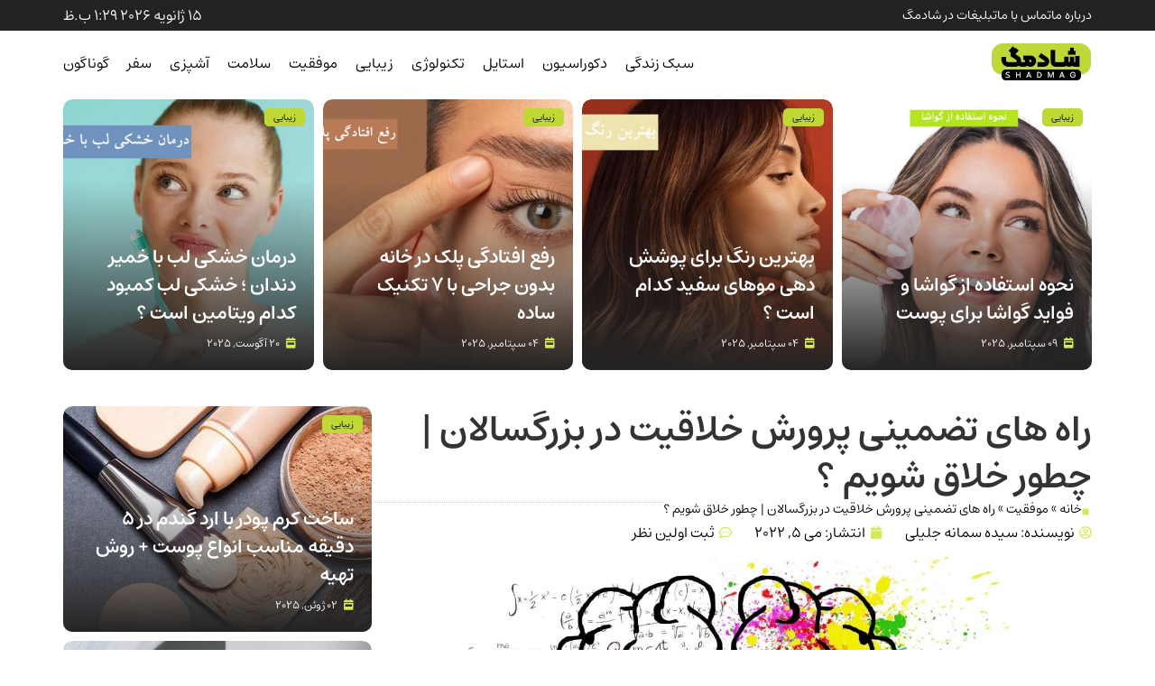

--- FILE ---
content_type: text/html; charset=UTF-8
request_url: https://shadmag.com/%D9%BE%D8%B1%D9%88%D8%B1%D8%B4-%D8%AE%D9%84%D8%A7%D9%82%DB%8C%D8%AA-%D8%AF%D8%B1-%D8%A8%D8%B2%D8%B1%DA%AF%D8%B3%D8%A7%D9%84/
body_size: 44535
content:
<!doctype html><html dir="rtl" lang="fa-IR"><head><meta charset="UTF-8"><meta name="viewport" content="width=device-width, initial-scale=1"><link rel="profile" href="https://gmpg.org/xfn/11"><meta name='robots' content='index, follow, max-image-preview:large, max-snippet:-1, max-video-preview:-1' /><style>img:is([sizes="auto" i],[sizes^="auto," i]){contain-intrinsic-size:3000px 1500px}</style><title>راه های تضمینی پرورش خلاقیت در بزرگسالان | چطور خلاق شویم ؟ - مجله اینترنتی شادمگ</title><meta name="description" content="با پرورش خلاقیت در بزرگسالان و شناخت راه کارهای افزایش آن می توانیم ذهن خود را برای یادگیری چیزهای جدید آماده کنیم." /><link rel="canonical" href="https://shadmag.com/پرورش-خلاقیت-در-بزرگسال/" /><meta property="og:locale" content="fa_IR" /><meta property="og:type" content="article" /><meta property="og:title" content="راه های تضمینی پرورش خلاقیت در بزرگسالان | چطور خلاق شویم ؟" /><meta property="og:description" content="با پرورش خلاقیت در بزرگسالان و شناخت راه کارهای افزایش آن می توانیم ذهن خود را برای یادگیری چیزهای جدید آماده کنیم." /><meta property="og:url" content="https://shadmag.com/پرورش-خلاقیت-در-بزرگسال/" /><meta property="og:site_name" content="مجله اینترنتی شادمگ" /><meta property="article:published_time" content="2022-05-05T11:39:43+00:00" /><meta property="article:modified_time" content="2022-06-08T13:12:26+00:00" /><meta property="og:image" content="https://shadmag.com/wp-content/uploads/2022/05/خلاقیت-2.jpg" /><meta property="og:image:width" content="1430" /><meta property="og:image:height" content="1052" /><meta property="og:image:type" content="image/jpeg" /><meta name="author" content="سیده سمانه جلیلی" /><meta name="twitter:card" content="summary_large_image" /><meta name="twitter:label1" content="نوشته‌شده بدست" /><meta name="twitter:data1" content="سیده سمانه جلیلی" /><meta name="twitter:label2" content="زمان تقریبی برای خواندن" /><meta name="twitter:data2" content="33 دقیقه" /> <script type="application/ld+json" class="yoast-schema-graph">{"@context":"https://schema.org","@graph":[{"@type":"Article","@id":"https://shadmag.com/%d9%be%d8%b1%d9%88%d8%b1%d8%b4-%d8%ae%d9%84%d8%a7%d9%82%db%8c%d8%aa-%d8%af%d8%b1-%d8%a8%d8%b2%d8%b1%da%af%d8%b3%d8%a7%d9%84/#article","isPartOf":{"@id":"https://shadmag.com/%d9%be%d8%b1%d9%88%d8%b1%d8%b4-%d8%ae%d9%84%d8%a7%d9%82%db%8c%d8%aa-%d8%af%d8%b1-%d8%a8%d8%b2%d8%b1%da%af%d8%b3%d8%a7%d9%84/"},"author":{"name":"سیده سمانه جلیلی","@id":"https://shadmag.com/#/schema/person/79be3b6765e632c18d1293caba539a8e"},"headline":"راه های تضمینی پرورش خلاقیت در بزرگسالان | چطور خلاق شویم ؟","datePublished":"2022-05-05T11:39:43+00:00","dateModified":"2022-06-08T13:12:26+00:00","mainEntityOfPage":{"@id":"https://shadmag.com/%d9%be%d8%b1%d9%88%d8%b1%d8%b4-%d8%ae%d9%84%d8%a7%d9%82%db%8c%d8%aa-%d8%af%d8%b1-%d8%a8%d8%b2%d8%b1%da%af%d8%b3%d8%a7%d9%84/"},"wordCount":69,"commentCount":0,"publisher":{"@id":"https://shadmag.com/#organization"},"image":{"@id":"https://shadmag.com/%d9%be%d8%b1%d9%88%d8%b1%d8%b4-%d8%ae%d9%84%d8%a7%d9%82%db%8c%d8%aa-%d8%af%d8%b1-%d8%a8%d8%b2%d8%b1%da%af%d8%b3%d8%a7%d9%84/#primaryimage"},"thumbnailUrl":"https://shadmag.com/wp-content/uploads/2022/05/خلاقیت-2.jpg","articleSection":["موفقیت"],"inLanguage":"fa-IR","potentialAction":[{"@type":"CommentAction","name":"Comment","target":["https://shadmag.com/%d9%be%d8%b1%d9%88%d8%b1%d8%b4-%d8%ae%d9%84%d8%a7%d9%82%db%8c%d8%aa-%d8%af%d8%b1-%d8%a8%d8%b2%d8%b1%da%af%d8%b3%d8%a7%d9%84/#respond"]}]},{"@type":"WebPage","@id":"https://shadmag.com/%d9%be%d8%b1%d9%88%d8%b1%d8%b4-%d8%ae%d9%84%d8%a7%d9%82%db%8c%d8%aa-%d8%af%d8%b1-%d8%a8%d8%b2%d8%b1%da%af%d8%b3%d8%a7%d9%84/","url":"https://shadmag.com/%d9%be%d8%b1%d9%88%d8%b1%d8%b4-%d8%ae%d9%84%d8%a7%d9%82%db%8c%d8%aa-%d8%af%d8%b1-%d8%a8%d8%b2%d8%b1%da%af%d8%b3%d8%a7%d9%84/","name":"راه های تضمینی پرورش خلاقیت در بزرگسالان | چطور خلاق شویم ؟ - مجله اینترنتی شادمگ","isPartOf":{"@id":"https://shadmag.com/#website"},"primaryImageOfPage":{"@id":"https://shadmag.com/%d9%be%d8%b1%d9%88%d8%b1%d8%b4-%d8%ae%d9%84%d8%a7%d9%82%db%8c%d8%aa-%d8%af%d8%b1-%d8%a8%d8%b2%d8%b1%da%af%d8%b3%d8%a7%d9%84/#primaryimage"},"image":{"@id":"https://shadmag.com/%d9%be%d8%b1%d9%88%d8%b1%d8%b4-%d8%ae%d9%84%d8%a7%d9%82%db%8c%d8%aa-%d8%af%d8%b1-%d8%a8%d8%b2%d8%b1%da%af%d8%b3%d8%a7%d9%84/#primaryimage"},"thumbnailUrl":"https://shadmag.com/wp-content/uploads/2022/05/خلاقیت-2.jpg","datePublished":"2022-05-05T11:39:43+00:00","dateModified":"2022-06-08T13:12:26+00:00","description":"با پرورش خلاقیت در بزرگسالان و شناخت راه کارهای افزایش آن می توانیم ذهن خود را برای یادگیری چیزهای جدید آماده کنیم.","breadcrumb":{"@id":"https://shadmag.com/%d9%be%d8%b1%d9%88%d8%b1%d8%b4-%d8%ae%d9%84%d8%a7%d9%82%db%8c%d8%aa-%d8%af%d8%b1-%d8%a8%d8%b2%d8%b1%da%af%d8%b3%d8%a7%d9%84/#breadcrumb"},"inLanguage":"fa-IR","potentialAction":[{"@type":"ReadAction","target":["https://shadmag.com/%d9%be%d8%b1%d9%88%d8%b1%d8%b4-%d8%ae%d9%84%d8%a7%d9%82%db%8c%d8%aa-%d8%af%d8%b1-%d8%a8%d8%b2%d8%b1%da%af%d8%b3%d8%a7%d9%84/"]}]},{"@type":"ImageObject","inLanguage":"fa-IR","@id":"https://shadmag.com/%d9%be%d8%b1%d9%88%d8%b1%d8%b4-%d8%ae%d9%84%d8%a7%d9%82%db%8c%d8%aa-%d8%af%d8%b1-%d8%a8%d8%b2%d8%b1%da%af%d8%b3%d8%a7%d9%84/#primaryimage","url":"https://shadmag.com/wp-content/uploads/2022/05/خلاقیت-2.jpg","contentUrl":"https://shadmag.com/wp-content/uploads/2022/05/خلاقیت-2.jpg","width":1430,"height":1052,"caption":"پرورش خلاقیت در بزرگسالان"},{"@type":"BreadcrumbList","@id":"https://shadmag.com/%d9%be%d8%b1%d9%88%d8%b1%d8%b4-%d8%ae%d9%84%d8%a7%d9%82%db%8c%d8%aa-%d8%af%d8%b1-%d8%a8%d8%b2%d8%b1%da%af%d8%b3%d8%a7%d9%84/#breadcrumb","itemListElement":[{"@type":"ListItem","position":1,"name":"خانه","item":"https://shadmag.com/"},{"@type":"ListItem","position":2,"name":"موفقیت","item":"https://shadmag.com/category/success/"},{"@type":"ListItem","position":3,"name":"راه های تضمینی پرورش خلاقیت در بزرگسالان | چطور خلاق شویم ؟"}]},{"@type":"WebSite","@id":"https://shadmag.com/#website","url":"https://shadmag.com/","name":"مجله اینترنتی شادمگ","description":"مجله سبک زندگی شاد ایرانی","publisher":{"@id":"https://shadmag.com/#organization"},"potentialAction":[{"@type":"SearchAction","target":{"@type":"EntryPoint","urlTemplate":"https://shadmag.com/?s={search_term_string}"},"query-input":{"@type":"PropertyValueSpecification","valueRequired":true,"valueName":"search_term_string"}}],"inLanguage":"fa-IR"},{"@type":"Organization","@id":"https://shadmag.com/#organization","name":"مجله اینترنتی شادمگ","url":"https://shadmag.com/","logo":{"@type":"ImageObject","inLanguage":"fa-IR","@id":"https://shadmag.com/#/schema/logo/image/","url":"https://shadmag.com/wp-content/uploads/2024/11/shadmag-logo.jpg","contentUrl":"https://shadmag.com/wp-content/uploads/2024/11/shadmag-logo.jpg","width":113,"height":113,"caption":"مجله اینترنتی شادمگ"},"image":{"@id":"https://shadmag.com/#/schema/logo/image/"},"sameAs":["https://www.instagram.com/shadmag_com/"]},{"@type":"Person","@id":"https://shadmag.com/#/schema/person/79be3b6765e632c18d1293caba539a8e","name":"سیده سمانه جلیلی","image":{"@type":"ImageObject","inLanguage":"fa-IR","@id":"https://shadmag.com/#/schema/person/image/","url":"https://secure.gravatar.com/avatar/f2db51b50a626129528746406c0a5d8ef782a1755ca3afcff38ff4cc95a1fe71?s=96&d=mm&r=g","contentUrl":"https://secure.gravatar.com/avatar/f2db51b50a626129528746406c0a5d8ef782a1755ca3afcff38ff4cc95a1fe71?s=96&d=mm&r=g","caption":"سیده سمانه جلیلی"},"url":"https://shadmag.com/author/shadmag/"}]}</script> <link rel="alternate" type="application/rss+xml" title="مجله اینترنتی شادمگ &raquo; خوراک" href="https://shadmag.com/feed/" /><link rel="alternate" type="application/rss+xml" title="مجله اینترنتی شادمگ &raquo; خوراک دیدگاه‌ها" href="https://shadmag.com/comments/feed/" /><link rel="alternate" type="application/rss+xml" title="مجله اینترنتی شادمگ &raquo; راه های تضمینی پرورش خلاقیت در بزرگسالان | چطور خلاق شویم ؟ خوراک دیدگاه‌ها" href="https://shadmag.com/%d9%be%d8%b1%d9%88%d8%b1%d8%b4-%d8%ae%d9%84%d8%a7%d9%82%db%8c%d8%aa-%d8%af%d8%b1-%d8%a8%d8%b2%d8%b1%da%af%d8%b3%d8%a7%d9%84/feed/" /> <script data-optimized="1" type="litespeed/javascript">window._wpemojiSettings={"baseUrl":"https:\/\/s.w.org\/images\/core\/emoji\/16.0.1\/72x72\/","ext":".png","svgUrl":"https:\/\/s.w.org\/images\/core\/emoji\/16.0.1\/svg\/","svgExt":".svg","source":{"concatemoji":"https:\/\/shadmag.com\/wp-includes\/js\/wp-emoji-release.min.js"}};
/*! This file is auto-generated */
!function(s,n){var o,i,e;function c(e){try{var t={supportTests:e,timestamp:(new Date).valueOf()};sessionStorage.setItem(o,JSON.stringify(t))}catch(e){}}function p(e,t,n){e.clearRect(0,0,e.canvas.width,e.canvas.height),e.fillText(t,0,0);var t=new Uint32Array(e.getImageData(0,0,e.canvas.width,e.canvas.height).data),a=(e.clearRect(0,0,e.canvas.width,e.canvas.height),e.fillText(n,0,0),new Uint32Array(e.getImageData(0,0,e.canvas.width,e.canvas.height).data));return t.every(function(e,t){return e===a[t]})}function u(e,t){e.clearRect(0,0,e.canvas.width,e.canvas.height),e.fillText(t,0,0);for(var n=e.getImageData(16,16,1,1),a=0;a<n.data.length;a++)if(0!==n.data[a])return!1;return!0}function f(e,t,n,a){switch(t){case"flag":return n(e,"\ud83c\udff3\ufe0f\u200d\u26a7\ufe0f","\ud83c\udff3\ufe0f\u200b\u26a7\ufe0f")?!1:!n(e,"\ud83c\udde8\ud83c\uddf6","\ud83c\udde8\u200b\ud83c\uddf6")&&!n(e,"\ud83c\udff4\udb40\udc67\udb40\udc62\udb40\udc65\udb40\udc6e\udb40\udc67\udb40\udc7f","\ud83c\udff4\u200b\udb40\udc67\u200b\udb40\udc62\u200b\udb40\udc65\u200b\udb40\udc6e\u200b\udb40\udc67\u200b\udb40\udc7f");case"emoji":return!a(e,"\ud83e\udedf")}return!1}function g(e,t,n,a){var r="undefined"!=typeof WorkerGlobalScope&&self instanceof WorkerGlobalScope?new OffscreenCanvas(300,150):s.createElement("canvas"),o=r.getContext("2d",{willReadFrequently:!0}),i=(o.textBaseline="top",o.font="600 32px Arial",{});return e.forEach(function(e){i[e]=t(o,e,n,a)}),i}function t(e){var t=s.createElement("script");t.src=e,t.defer=!0,s.head.appendChild(t)}"undefined"!=typeof Promise&&(o="wpEmojiSettingsSupports",i=["flag","emoji"],n.supports={everything:!0,everythingExceptFlag:!0},e=new Promise(function(e){s.addEventListener("DOMContentLiteSpeedLoaded",e,{once:!0})}),new Promise(function(t){var n=function(){try{var e=JSON.parse(sessionStorage.getItem(o));if("object"==typeof e&&"number"==typeof e.timestamp&&(new Date).valueOf()<e.timestamp+604800&&"object"==typeof e.supportTests)return e.supportTests}catch(e){}return null}();if(!n){if("undefined"!=typeof Worker&&"undefined"!=typeof OffscreenCanvas&&"undefined"!=typeof URL&&URL.createObjectURL&&"undefined"!=typeof Blob)try{var e="postMessage("+g.toString()+"("+[JSON.stringify(i),f.toString(),p.toString(),u.toString()].join(",")+"));",a=new Blob([e],{type:"text/javascript"}),r=new Worker(URL.createObjectURL(a),{name:"wpTestEmojiSupports"});return void(r.onmessage=function(e){c(n=e.data),r.terminate(),t(n)})}catch(e){}c(n=g(i,f,p,u))}t(n)}).then(function(e){for(var t in e)n.supports[t]=e[t],n.supports.everything=n.supports.everything&&n.supports[t],"flag"!==t&&(n.supports.everythingExceptFlag=n.supports.everythingExceptFlag&&n.supports[t]);n.supports.everythingExceptFlag=n.supports.everythingExceptFlag&&!n.supports.flag,n.DOMReady=!1,n.readyCallback=function(){n.DOMReady=!0}}).then(function(){return e}).then(function(){var e;n.supports.everything||(n.readyCallback(),(e=n.source||{}).concatemoji?t(e.concatemoji):e.wpemoji&&e.twemoji&&(t(e.twemoji),t(e.wpemoji)))}))}((window,document),window._wpemojiSettings)</script> <script data-optimized="1" id="shadm-ready" type="litespeed/javascript">window.advanced_ads_ready=function(e,a){a=a||"complete";var d=function(e){return"interactive"===a?"loading"!==e:"complete"===e};d(document.readyState)?e():document.addEventListener("readystatechange",(function(a){d(a.target.readyState)&&e()}),{once:"interactive"===a})},window.advanced_ads_ready_queue=window.advanced_ads_ready_queue||[]</script> <style id='wp-emoji-styles-inline-css'>img.wp-smiley,img.emoji{display:inline!important;border:none!important;box-shadow:none!important;height:1em!important;width:1em!important;margin:0 0.07em!important;vertical-align:-0.1em!important;background:none!important;padding:0!important}</style><link data-optimized="1" rel='stylesheet' id='wpa-css-css' href='https://shadmag.com/wp-content/litespeed/css/0ba39a540795363e91da2f655ca301ba.css?ver=301ba' media='all' /><link data-optimized="1" rel='stylesheet' id='woocommerce-layout-rtl-css' href='https://shadmag.com/wp-content/litespeed/css/3e9a03ad2fd536cd6fac34d502e01bc0.css?ver=01bc0' media='all' /><link data-optimized="1" rel='stylesheet' id='woocommerce-smallscreen-rtl-css' href='https://shadmag.com/wp-content/litespeed/css/a8c2d31ae687b0769968f81664e2d1db.css?ver=2d1db' media='only screen and (max-width: 768px)' /><link data-optimized="1" rel='stylesheet' id='woocommerce-general-rtl-css' href='https://shadmag.com/wp-content/litespeed/css/e714d2f58813097c257d43640cb9b290.css?ver=9b290' media='all' /><style id='woocommerce-inline-inline-css'>.woocommerce form .form-row .required{visibility:visible}</style><link data-optimized="1" rel='stylesheet' id='brands-styles-css' href='https://shadmag.com/wp-content/litespeed/css/5b5a29c8166676c8efa7e6cbcd4506c7.css?ver=506c7' media='all' /><link data-optimized="1" rel='stylesheet' id='hello-elementor-css' href='https://shadmag.com/wp-content/litespeed/css/38ff5c724f3df25202e01c0cfad6d650.css?ver=6d650' media='all' /><link data-optimized="1" rel='stylesheet' id='hello-elementor-theme-style-css' href='https://shadmag.com/wp-content/litespeed/css/184a1ce1923daa5b93ae609f45c78ea8.css?ver=78ea8' media='all' /><link data-optimized="1" rel='stylesheet' id='hello-elementor-header-footer-css' href='https://shadmag.com/wp-content/litespeed/css/f528771cef6137b619ea1aba7a2c3b29.css?ver=c3b29' media='all' /><link data-optimized="1" rel='stylesheet' id='elementor-frontend-css' href='https://shadmag.com/wp-content/litespeed/css/df11de8fd4eca32874812022316d0f9a.css?ver=d0f9a' media='all' /><link data-optimized="1" rel='stylesheet' id='elementor-post-55785-css' href='https://shadmag.com/wp-content/litespeed/css/20f70689137d39a5929421c25bef3ac6.css?ver=f3ac6' media='all' /><link data-optimized="1" rel='stylesheet' id='widget-icon-list-css' href='https://shadmag.com/wp-content/litespeed/css/96a4a311fb90314421dbdd10776cbe0d.css?ver=cbe0d' media='all' /><link data-optimized="1" rel='stylesheet' id='widget-image-css' href='https://shadmag.com/wp-content/litespeed/css/fffcbfbbb2204af406d957376eb5ccf8.css?ver=5ccf8' media='all' /><link data-optimized="1" rel='stylesheet' id='widget-search-css' href='https://shadmag.com/wp-content/litespeed/css/9b46f4a2e2111bb522eff62a5d81abb0.css?ver=1abb0' media='all' /><link data-optimized="1" rel='stylesheet' id='widget-nav-menu-css' href='https://shadmag.com/wp-content/litespeed/css/1e9e6168e4895111beef624389572d6e.css?ver=72d6e' media='all' /><link data-optimized="1" rel='stylesheet' id='widget-heading-css' href='https://shadmag.com/wp-content/litespeed/css/b4ac21b05bc604cf630f6005e8d649f0.css?ver=649f0' media='all' /><link data-optimized="1" rel='stylesheet' id='widget-breadcrumbs-css' href='https://shadmag.com/wp-content/litespeed/css/0c7c8d2e51e78d3d0ad6386b10a76a1f.css?ver=76a1f' media='all' /><link data-optimized="1" rel='stylesheet' id='widget-divider-css' href='https://shadmag.com/wp-content/litespeed/css/99d8989b1cb60c1b9c46e679c3dd17bd.css?ver=d17bd' media='all' /><link data-optimized="1" rel='stylesheet' id='widget-post-info-css' href='https://shadmag.com/wp-content/litespeed/css/af5d7568dddb66ad3d722f90520ee6cc.css?ver=ee6cc' media='all' /><link data-optimized="1" rel='stylesheet' id='widget-table-of-contents-css' href='https://shadmag.com/wp-content/litespeed/css/c3b01eb0d3bf7b2b2a3d31a38683c0a3.css?ver=3c0a3' media='all' /><link data-optimized="1" rel='stylesheet' id='widget-author-box-css' href='https://shadmag.com/wp-content/litespeed/css/451e9da02f560d3ddaa4bfbf91822f92.css?ver=22f92' media='all' /><link data-optimized="1" rel='stylesheet' id='elementor-post-55979-css' href='https://shadmag.com/wp-content/litespeed/css/55741372f99887a6f6df15e2522e87b8.css?ver=e87b8' media='all' /><link data-optimized="1" rel='stylesheet' id='elementor-post-56014-css' href='https://shadmag.com/wp-content/litespeed/css/0279d5aa57ffebb45ce0bb76dd4f3c62.css?ver=f3c62' media='all' /><link data-optimized="1" rel='stylesheet' id='elementor-post-55902-css' href='https://shadmag.com/wp-content/litespeed/css/e072c5ef8a45607889e110cb60c8a470.css?ver=8a470' media='all' /><link data-optimized="1" rel='stylesheet' id='hello-quanta-style-css' href='https://shadmag.com/wp-content/litespeed/css/7206bcc22fd3d308c003431bd3b6c4ae.css?ver=6c4ae' media='all' /> <script src="https://shadmag.com/wp-includes/js/jquery/jquery.min.js" id="jquery-core-js"></script> <script data-optimized="1" type="litespeed/javascript" data-src="https://shadmag.com/wp-content/litespeed/js/fa6b9bc68aaf6e3726761042489d6721.js?ver=d6721" id="jquery-migrate-js"></script> <script data-optimized="1" src="https://shadmag.com/wp-content/litespeed/js/38a76b4f7f26d1cf0032a908d35ad34b.js?ver=ad34b" id="jquery-blockui-js" defer data-wp-strategy="defer"></script> <script data-optimized="1" src="https://shadmag.com/wp-content/litespeed/js/e005aab63e464bb1f3043ae9fdef50bd.js?ver=f50bd" id="js-cookie-js" defer data-wp-strategy="defer"></script> <script data-optimized="1" id="woocommerce-js-extra" type="litespeed/javascript">var woocommerce_params={"ajax_url":"\/wp-admin\/admin-ajax.php","wc_ajax_url":"\/?wc-ajax=%%endpoint%%","i18n_password_show":"\u0646\u0645\u0627\u06cc\u0634 \u0631\u0645\u0632 \u0639\u0628\u0648\u0631","i18n_password_hide":"\u0645\u062e\u0641\u06cc\u200c\u0633\u0627\u0632\u06cc \u0631\u0645\u0632 \u0639\u0628\u0648\u0631"}</script> <script data-optimized="1" src="https://shadmag.com/wp-content/litespeed/js/f51534ac644ef761574582100d040764.js?ver=40764" id="woocommerce-js" defer data-wp-strategy="defer"></script> <link rel="https://api.w.org/" href="https://shadmag.com/wp-json/" /><link rel="alternate" title="JSON" type="application/json" href="https://shadmag.com/wp-json/wp/v2/posts/8110" /><link rel="EditURI" type="application/rsd+xml" title="RSD" href="https://shadmag.com/xmlrpc.php?rsd" /><meta name="generator" content="WordPress 6.8.3" /><meta name="generator" content="WooCommerce 10.2.1" /><link rel='shortlink' href='https://shadmag.com/?p=8110' /><link rel="alternate" title="oEmbed (JSON)" type="application/json+oembed" href="https://shadmag.com/wp-json/oembed/1.0/embed?url=https%3A%2F%2Fshadmag.com%2F%25d9%25be%25d8%25b1%25d9%2588%25d8%25b1%25d8%25b4-%25d8%25ae%25d9%2584%25d8%25a7%25d9%2582%25db%258c%25d8%25aa-%25d8%25af%25d8%25b1-%25d8%25a8%25d8%25b2%25d8%25b1%25da%25af%25d8%25b3%25d8%25a7%25d9%2584%2F" /><link rel="alternate" title="oEmbed (XML)" type="text/xml+oembed" href="https://shadmag.com/wp-json/oembed/1.0/embed?url=https%3A%2F%2Fshadmag.com%2F%25d9%25be%25d8%25b1%25d9%2588%25d8%25b1%25d8%25b4-%25d8%25ae%25d9%2584%25d8%25a7%25d9%2582%25db%258c%25d8%25aa-%25d8%25af%25d8%25b1-%25d8%25a8%25d8%25b2%25d8%25b1%25da%25af%25d8%25b3%25d8%25a7%25d9%2584%2F&#038;format=xml" /><meta name="web designer" content="Website designed by Quanta Creative Agency - https://quanta.agency">	<noscript><style>.woocommerce-product-gallery{ opacity: 1 !important; }</style></noscript><meta name="generator" content="Elementor 3.32.2; features: e_font_icon_svg, additional_custom_breakpoints; settings: css_print_method-external, google_font-enabled, font_display-swap"> <script type="litespeed/javascript" data-src="https://www.googletagmanager.com/gtag/js?id=G-JQGMWYFX28"></script> <script type="litespeed/javascript">window.dataLayer=window.dataLayer||[];function gtag(){dataLayer.push(arguments)}
gtag('js',new Date());gtag('config','G-JQGMWYFX28')</script> <style>.e-con.e-parent:nth-of-type(n+4):not(.e-lazyloaded):not(.e-no-lazyload),.e-con.e-parent:nth-of-type(n+4):not(.e-lazyloaded):not(.e-no-lazyload) *{background-image:none!important}@media screen and (max-height:1024px){.e-con.e-parent:nth-of-type(n+3):not(.e-lazyloaded):not(.e-no-lazyload),.e-con.e-parent:nth-of-type(n+3):not(.e-lazyloaded):not(.e-no-lazyload) *{background-image:none!important}}@media screen and (max-height:640px){.e-con.e-parent:nth-of-type(n+2):not(.e-lazyloaded):not(.e-no-lazyload),.e-con.e-parent:nth-of-type(n+2):not(.e-lazyloaded):not(.e-no-lazyload) *{background-image:none!important}}</style><link rel="icon" href="https://shadmag.com/wp-content/uploads/2024/11/cropped-fav-1-32x32.jpg" sizes="32x32" /><link rel="icon" href="https://shadmag.com/wp-content/uploads/2024/11/cropped-fav-1-192x192.jpg" sizes="192x192" /><link rel="apple-touch-icon" href="https://shadmag.com/wp-content/uploads/2024/11/cropped-fav-1-180x180.jpg" /><meta name="msapplication-TileImage" content="https://shadmag.com/wp-content/uploads/2024/11/cropped-fav-1-270x270.jpg" /><style id="wp-custom-css">.ue-grid-item-meta-data-date{z-index:999!important}.ue-grid-item-meta-data-icon{color:#D3E95C!important;padding-left:5px}.bodycontent img{border-radius:10px;margin:10px 0;border:3px #f000 solid;box-shadow:0 0 0 2px #d5d5d585}.bodycontent li{line-height:2em!important}.bodycontent ol{line-height:2em!important}.ads img{box-shadow:none!important}</style></head><body class="rtl wp-singular post-template-default single single-post postid-8110 single-format-standard wp-custom-logo wp-embed-responsive wp-theme-hello-elementor wp-child-theme-hello-quanta theme-hello-elementor woocommerce-no-js hello-elementor-default elementor-default elementor-kit-55785 aa-prefix-shadm- elementor-page-55902"><a class="skip-link screen-reader-text" href="#content">پرش به محتوا</a><header data-elementor-type="header" data-elementor-id="55979" class="elementor elementor-55979 elementor-location-header" data-elementor-post-type="elementor_library"><div class="elementor-element elementor-element-17d21a3 e-flex e-con-boxed e-con e-parent" data-id="17d21a3" data-element_type="container" data-settings="{&quot;background_background&quot;:&quot;classic&quot;}"><div class="e-con-inner"><div class="elementor-element elementor-element-985fcb8 elementor-icon-list--layout-inline elementor-widget__width-auto elementor-mobile-align-center elementor-widget-mobile__width-inherit elementor-list-item-link-full_width elementor-widget elementor-widget-icon-list" data-id="985fcb8" data-element_type="widget" data-widget_type="icon-list.default"><div class="elementor-widget-container"><ul class="elementor-icon-list-items elementor-inline-items"><li class="elementor-icon-list-item elementor-inline-item">
<a href="https://shadmag.com/about/"><span class="elementor-icon-list-text">درباره ما</span>
</a></li><li class="elementor-icon-list-item elementor-inline-item">
<a href="https://shadmag.com/contact/"><span class="elementor-icon-list-text">تماس با ما</span>
</a></li><li class="elementor-icon-list-item elementor-inline-item">
<a href="https://shadmag.com/ads/"><span class="elementor-icon-list-text">تبلیغات در شادمگ</span>
</a></li></ul></div></div><div class="elementor-element elementor-element-504cac6 elementor-icon-list--layout-inline elementor-widget__width-auto elementor-hidden-mobile elementor-list-item-link-full_width elementor-widget elementor-widget-icon-list" data-id="504cac6" data-element_type="widget" data-widget_type="icon-list.default"><div class="elementor-widget-container"><ul class="elementor-icon-list-items elementor-inline-items"><li class="elementor-icon-list-item elementor-inline-item">
<span class="elementor-icon-list-text">15 ژانویه 2026 1:29 ب.ظ</span></li></ul></div></div></div></div><div class="elementor-element elementor-element-f9f304e e-flex e-con-boxed e-con e-parent" data-id="f9f304e" data-element_type="container" data-settings="{&quot;background_background&quot;:&quot;classic&quot;}"><div class="e-con-inner"><div class="elementor-element elementor-element-9477d34 elementor-widget elementor-widget-theme-site-logo elementor-widget-image" data-id="9477d34" data-element_type="widget" data-widget_type="theme-site-logo.default"><div class="elementor-widget-container">
<a href="https://shadmag.com">
<img data-lazyloaded="1" src="[data-uri]" loading="lazy" width="113" height="51" data-src="https://shadmag.com/wp-content/uploads/2024/11/logo6.webp" class="attachment-full size-full wp-image-55983" alt="" /><noscript><img loading="lazy" width="113" height="51" src="https://shadmag.com/wp-content/uploads/2024/11/logo6.webp" class="attachment-full size-full wp-image-55983" alt="" /></noscript>				</a></div></div><div class="elementor-element elementor-element-e74b46c elementor-widget-mobile__width-inherit elementor-widget elementor-widget-search" data-id="e74b46c" data-element_type="widget" data-settings="{&quot;submit_trigger&quot;:&quot;key_enter&quot;,&quot;pagination_type_options&quot;:&quot;none&quot;}" data-widget_type="search.default"><div class="elementor-widget-container">
<search class="e-search hidden" role="search"><form class="e-search-form" action="https://shadmag.com" method="get">
<label class="e-search-label" for="search-e74b46c">
<span class="elementor-screen-only">
Search					</span>
</label><div class="e-search-input-wrapper">
<input id="search-e74b46c" placeholder="دنبال چه چیزی هستید؟ ..." class="e-search-input" type="search" name="s" value="" autocomplete="on" role="combobox" aria-autocomplete="list" aria-expanded="false" aria-controls="results-e74b46c" aria-haspopup="listbox">
<svg aria-hidden="true" class="e-font-icon-svg e-fas-times" viewBox="0 0 352 512" xmlns="http://www.w3.org/2000/svg"><path d="M242.72 256l100.07-100.07c12.28-12.28 12.28-32.19 0-44.48l-22.24-22.24c-12.28-12.28-32.19-12.28-44.48 0L176 189.28 75.93 89.21c-12.28-12.28-32.19-12.28-44.48 0L9.21 111.45c-12.28 12.28-12.28 32.19 0 44.48L109.28 256 9.21 356.07c-12.28 12.28-12.28 32.19 0 44.48l22.24 22.24c12.28 12.28 32.2 12.28 44.48 0L176 322.72l100.07 100.07c12.28 12.28 32.2 12.28 44.48 0l22.24-22.24c12.28-12.28 12.28-32.19 0-44.48L242.72 256z"></path></svg><output id="results-e74b46c" class="e-search-results-container hide-loader" aria-live="polite" aria-atomic="true" aria-label="Results for search" tabindex="0"><div class="e-search-results"></div></output></div>
<button class="e-search-submit elementor-screen-only " type="submit" aria-label="Search">
</button>
<input type="hidden" name="e_search_props" value="e74b46c-55979"></form>
</search></div></div><div class="elementor-element elementor-element-f718130 elementor-nav-menu--stretch elementor-nav-menu__align-center elementor-nav-menu--dropdown-mobile elementor-nav-menu__text-align-aside elementor-nav-menu--toggle elementor-nav-menu--burger elementor-widget elementor-widget-nav-menu" data-id="f718130" data-element_type="widget" data-settings="{&quot;full_width&quot;:&quot;stretch&quot;,&quot;layout&quot;:&quot;horizontal&quot;,&quot;submenu_icon&quot;:{&quot;value&quot;:&quot;&lt;svg aria-hidden=\&quot;true\&quot; class=\&quot;e-font-icon-svg e-fas-caret-down\&quot; viewBox=\&quot;0 0 320 512\&quot; xmlns=\&quot;http:\/\/www.w3.org\/2000\/svg\&quot;&gt;&lt;path d=\&quot;M31.3 192h257.3c17.8 0 26.7 21.5 14.1 34.1L174.1 354.8c-7.8 7.8-20.5 7.8-28.3 0L17.2 226.1C4.6 213.5 13.5 192 31.3 192z\&quot;&gt;&lt;\/path&gt;&lt;\/svg&gt;&quot;,&quot;library&quot;:&quot;fa-solid&quot;},&quot;toggle&quot;:&quot;burger&quot;}" data-widget_type="nav-menu.default"><div class="elementor-widget-container"><nav aria-label="Menu" class="elementor-nav-menu--main elementor-nav-menu__container elementor-nav-menu--layout-horizontal e--pointer-none"><ul id="menu-1-f718130" class="elementor-nav-menu"><li class="menu-item menu-item-type-taxonomy menu-item-object-category menu-item-1553"><a href="https://shadmag.com/category/lifestyle/" class="elementor-item">سبک زندگی</a></li><li class="menu-item menu-item-type-taxonomy menu-item-object-category menu-item-1554"><a href="https://shadmag.com/category/design/" class="elementor-item">دکوراسیون</a></li><li class="menu-item menu-item-type-taxonomy menu-item-object-category menu-item-1555"><a href="https://shadmag.com/category/style/" class="elementor-item">استایل</a></li><li class="menu-item menu-item-type-taxonomy menu-item-object-category menu-item-1556"><a href="https://shadmag.com/category/tech/" class="elementor-item">تکنولوژی</a></li><li class="menu-item menu-item-type-taxonomy menu-item-object-category menu-item-1557"><a href="https://shadmag.com/category/beauty/" class="elementor-item">زیبایی</a></li><li class="menu-item menu-item-type-taxonomy menu-item-object-category current-post-ancestor current-menu-parent current-post-parent menu-item-1558"><a href="https://shadmag.com/category/success/" class="elementor-item">موفقیت</a></li><li class="menu-item menu-item-type-taxonomy menu-item-object-category menu-item-1559"><a href="https://shadmag.com/category/health/" class="elementor-item">سلامت</a></li><li class="menu-item menu-item-type-taxonomy menu-item-object-category menu-item-1560"><a href="https://shadmag.com/category/cooking/" class="elementor-item">آشپزی</a></li><li class="menu-item menu-item-type-taxonomy menu-item-object-category menu-item-1561"><a href="https://shadmag.com/category/trip/" class="elementor-item">سفر</a></li><li class="menu-item menu-item-type-taxonomy menu-item-object-category menu-item-32159"><a href="https://shadmag.com/category/various/" class="elementor-item">گوناگون</a></li></ul></nav><div class="elementor-menu-toggle" role="button" tabindex="0" aria-label="Menu Toggle" aria-expanded="false">
<svg aria-hidden="true" role="presentation" class="elementor-menu-toggle__icon--open e-font-icon-svg e-eicon-menu-bar" viewBox="0 0 1000 1000" xmlns="http://www.w3.org/2000/svg"><path d="M104 333H896C929 333 958 304 958 271S929 208 896 208H104C71 208 42 237 42 271S71 333 104 333ZM104 583H896C929 583 958 554 958 521S929 458 896 458H104C71 458 42 487 42 521S71 583 104 583ZM104 833H896C929 833 958 804 958 771S929 708 896 708H104C71 708 42 737 42 771S71 833 104 833Z"></path></svg><svg aria-hidden="true" role="presentation" class="elementor-menu-toggle__icon--close e-font-icon-svg e-eicon-close" viewBox="0 0 1000 1000" xmlns="http://www.w3.org/2000/svg"><path d="M742 167L500 408 258 167C246 154 233 150 217 150 196 150 179 158 167 167 154 179 150 196 150 212 150 229 154 242 171 254L408 500 167 742C138 771 138 800 167 829 196 858 225 858 254 829L496 587 738 829C750 842 767 846 783 846 800 846 817 842 829 829 842 817 846 804 846 783 846 767 842 750 829 737L588 500 833 258C863 229 863 200 833 171 804 137 775 137 742 167Z"></path></svg></div><nav class="elementor-nav-menu--dropdown elementor-nav-menu__container" aria-hidden="true"><ul id="menu-2-f718130" class="elementor-nav-menu"><li class="menu-item menu-item-type-taxonomy menu-item-object-category menu-item-1553"><a href="https://shadmag.com/category/lifestyle/" class="elementor-item" tabindex="-1">سبک زندگی</a></li><li class="menu-item menu-item-type-taxonomy menu-item-object-category menu-item-1554"><a href="https://shadmag.com/category/design/" class="elementor-item" tabindex="-1">دکوراسیون</a></li><li class="menu-item menu-item-type-taxonomy menu-item-object-category menu-item-1555"><a href="https://shadmag.com/category/style/" class="elementor-item" tabindex="-1">استایل</a></li><li class="menu-item menu-item-type-taxonomy menu-item-object-category menu-item-1556"><a href="https://shadmag.com/category/tech/" class="elementor-item" tabindex="-1">تکنولوژی</a></li><li class="menu-item menu-item-type-taxonomy menu-item-object-category menu-item-1557"><a href="https://shadmag.com/category/beauty/" class="elementor-item" tabindex="-1">زیبایی</a></li><li class="menu-item menu-item-type-taxonomy menu-item-object-category current-post-ancestor current-menu-parent current-post-parent menu-item-1558"><a href="https://shadmag.com/category/success/" class="elementor-item" tabindex="-1">موفقیت</a></li><li class="menu-item menu-item-type-taxonomy menu-item-object-category menu-item-1559"><a href="https://shadmag.com/category/health/" class="elementor-item" tabindex="-1">سلامت</a></li><li class="menu-item menu-item-type-taxonomy menu-item-object-category menu-item-1560"><a href="https://shadmag.com/category/cooking/" class="elementor-item" tabindex="-1">آشپزی</a></li><li class="menu-item menu-item-type-taxonomy menu-item-object-category menu-item-1561"><a href="https://shadmag.com/category/trip/" class="elementor-item" tabindex="-1">سفر</a></li><li class="menu-item menu-item-type-taxonomy menu-item-object-category menu-item-32159"><a href="https://shadmag.com/category/various/" class="elementor-item" tabindex="-1">گوناگون</a></li></ul></nav></div></div></div></div></header><div data-elementor-type="single-post" data-elementor-id="55902" class="elementor elementor-55902 elementor-location-single post-8110 post type-post status-publish format-standard has-post-thumbnail hentry category-success" data-elementor-post-type="elementor_library"><div class="elementor-element elementor-element-3a6b6f4 e-flex e-con-boxed e-con e-parent" data-id="3a6b6f4" data-element_type="container"><div class="e-con-inner"><div class="elementor-element elementor-element-d5d7c9b elementor-widget__width-inherit elementor-widget elementor-widget-ucaddon_post_magazine_grid" data-id="d5d7c9b" data-element_type="widget" data-widget_type="ucaddon_post_magazine_grid.default"><div class="elementor-widget-container"><link data-optimized="1" id='font-awesome-css' href='https://shadmag.com/wp-content/litespeed/css/c3c655d4c1200021fbef0a9fe70c309a.css?ver=c309a' type='text/css' rel='stylesheet' ><link data-optimized="1" id='font-awesome-4-shim-css' href='https://shadmag.com/wp-content/litespeed/css/aa7be6f2c9ff5838c5dc90666177ec8c.css?ver=7ec8c' type='text/css' rel='stylesheet' ><style>#uc_post_magazine_grid_elementor_d5d7c9b *{box-sizing:border-box}#uc_post_magazine_grid_elementor_d5d7c9b{display:grid;grid-auto-rows:1fr}#uc_post_magazine_grid_elementor_d5d7c9b div.ue-grid-item{overflow:hidden;display:flex;position:relative}#uc_post_magazine_grid_elementor_d5d7c9b .ue-grid-item-intro{position:relative;z-index:1}#uc_post_magazine_grid_elementor_d5d7c9b .ue-grid-item-image img{width:100%;display:block}#uc_post_magazine_grid_elementor_d5d7c9b.ue-layout-cover .ue-grid-item-image{position:absolute;top:0;left:0;bottom:0;right:0}#uc_post_magazine_grid_elementor_d5d7c9b.ue-layout-cover .ue-grid-item-image img{height:100%;object-fit:cover}#uc_post_magazine_grid_elementor_d5d7c9b.ue-layout-cover .ue-grid-item-content{position:absolute;width:100%;bottom:0}#uc_post_magazine_grid_elementor_d5d7c9b .ue-grid-item-image-overlay{position:absolute;z-index:1;width:100%;top:0;display:block;bottom:0;height:100%;transition:0.3s}.ue-grid-item-title a{font-size:21px;font-weight:700;position:relative;z-index:1}.ue-grid-item-category a{display:inline-block;font-size:10px;text-transform:uppercase;position:relative;z-index:1}#uc_post_magazine_grid_elementor_d5d7c9b .uc_more_btn{text-align:center;text-decoration:none;transition:0.3s;position:relative;z-index:1}#uc_post_magazine_grid_elementor_d5d7c9b .ue-grid-item-meta-data{display:flex;flex-wrap:wrap}.ue-grid-item-meta-data{font-size:12px}#uc_post_magazine_grid_elementor_d5d7c9b .ue-grid-item-meta-data-icon{line-height:1em}#uc_post_magazine_grid_elementor_d5d7c9b .ue-grid-item-meta-data-icon svg{width:1em;height:1em}#uc_post_magazine_grid_elementor_d5d7c9b .ue-grid-item-category{position:absolute;top:10px;right:10px;line-height:1em}#uc_post_magazine_grid_elementor_d5d7c9b .ue-date-calendar{position:absolute;top:0;left:0;text-align:center}@media only screen and (max-width:600px){#uc_post_magazine_grid_elementor_d5d7c9b div.ue-grid-item{grid-column:span 1;grid-row:span 1}#uc_post_magazine_grid_elementor_d5d7c9b{grid-template-columns:repeat(1,1fr)}}</style><div id="uc_post_magazine_grid_elementor_d5d7c9b" class="post_magazine_grid ue-layout-cover uc-items-wrapper" ><div class="ue-grid-item"><div class="ue-grid-item-image">
<img data-lazyloaded="1" src="[data-uri]" loading="lazy" data-src="https://shadmag.com/wp-content/uploads/2025/09/250507_KNESKO_Ecomm_Model_Photos_RQ_GS_1946x-768x767.jpg"  data-src="https://shadmag.com/wp-content/uploads/2025/09/250507_KNESKO_Ecomm_Model_Photos_RQ_GS_1946x-768x767.jpg" alt="نحوه استفاده از گواشا" width="768" height="767"><noscript><img loading="lazy" src="https://shadmag.com/wp-content/uploads/2025/09/250507_KNESKO_Ecomm_Model_Photos_RQ_GS_1946x-768x767.jpg"  src="https://shadmag.com/wp-content/uploads/2025/09/250507_KNESKO_Ecomm_Model_Photos_RQ_GS_1946x-768x767.jpg" alt="نحوه استفاده از گواشا" width="768" height="767"></noscript>
<a class="ue-grid-item-image-overlay" href="https://shadmag.com/how-to-use-guasha/" aria-label="Read more about نحوه استفاده از گواشا و فواید گواشا برای پوست" ></a></div><div class="ue-grid-item-content"><div class="ue-grid-item-title"><a href="https://shadmag.com/how-to-use-guasha/">نحوه استفاده از گواشا و فواید گواشا برای پوست</a></div><div class="ue-grid-item-meta-data"><div class="ue-grid-item-meta-data-date"><span class="ue-grid-item-meta-data-icon"><i class='fas fa-calendar-week'></i></span> 09 سپتامبر, 2025</div></div></div><div class="ue-grid-item-category">
<a href="https://shadmag.com/category/beauty/">زیبایی</a></div></div><div class="ue-grid-item"><div class="ue-grid-item-image">
<img data-lazyloaded="1" src="[data-uri]" loading="lazy" data-src="https://shadmag.com/wp-content/uploads/2025/08/WLA_39L_NS_05_MARIA_3426_1920_1080-1-768x427.jpg"  data-src="https://shadmag.com/wp-content/uploads/2025/08/WLA_39L_NS_05_MARIA_3426_1920_1080-1-768x427.jpg" alt="بهترین رنگ برای موهای سفید" width="768" height="427"><noscript><img loading="lazy" src="https://shadmag.com/wp-content/uploads/2025/08/WLA_39L_NS_05_MARIA_3426_1920_1080-1-768x427.jpg"  src="https://shadmag.com/wp-content/uploads/2025/08/WLA_39L_NS_05_MARIA_3426_1920_1080-1-768x427.jpg" alt="بهترین رنگ برای موهای سفید" width="768" height="427"></noscript>
<a class="ue-grid-item-image-overlay" href="https://shadmag.com/the-best-color-for-white-hair/" aria-label="Read more about بهترین رنگ برای پوشش دهی موهای سفید کدام است ؟" ></a></div><div class="ue-grid-item-content"><div class="ue-grid-item-title"><a href="https://shadmag.com/the-best-color-for-white-hair/">بهترین رنگ برای پوشش دهی موهای سفید کدام است ؟</a></div><div class="ue-grid-item-meta-data"><div class="ue-grid-item-meta-data-date"><span class="ue-grid-item-meta-data-icon"><i class='fas fa-calendar-week'></i></span> 04 سپتامبر, 2025</div></div></div><div class="ue-grid-item-category">
<a href="https://shadmag.com/category/beauty/">زیبایی</a></div></div><div class="ue-grid-item"><div class="ue-grid-item-image">
<img data-lazyloaded="1" src="[data-uri]" loading="lazy" data-src="https://shadmag.com/wp-content/uploads/2025/09/Droopy-Eyelid-Solutions-From-Neuromodulators-to-Surgery-Which-Is-Right-for-You-768x512.jpg"  data-src="https://shadmag.com/wp-content/uploads/2025/09/Droopy-Eyelid-Solutions-From-Neuromodulators-to-Surgery-Which-Is-Right-for-You-768x512.jpg" alt="رفع افتادگی پلک در خانه" width="768" height="512"><noscript><img loading="lazy" src="https://shadmag.com/wp-content/uploads/2025/09/Droopy-Eyelid-Solutions-From-Neuromodulators-to-Surgery-Which-Is-Right-for-You-768x512.jpg"  src="https://shadmag.com/wp-content/uploads/2025/09/Droopy-Eyelid-Solutions-From-Neuromodulators-to-Surgery-Which-Is-Right-for-You-768x512.jpg" alt="رفع افتادگی پلک در خانه" width="768" height="512"></noscript>
<a class="ue-grid-item-image-overlay" href="https://shadmag.com/fixing-droopy-eyelids-at-home/" aria-label="Read more about رفع افتادگی پلک در خانه بدون جراحی با 7 تکنیک ساده" ></a></div><div class="ue-grid-item-content"><div class="ue-grid-item-title"><a href="https://shadmag.com/fixing-droopy-eyelids-at-home/">رفع افتادگی پلک در خانه بدون جراحی با 7 تکنیک ساده</a></div><div class="ue-grid-item-meta-data"><div class="ue-grid-item-meta-data-date"><span class="ue-grid-item-meta-data-icon"><i class='fas fa-calendar-week'></i></span> 04 سپتامبر, 2025</div></div></div><div class="ue-grid-item-category">
<a href="https://shadmag.com/category/beauty/">زیبایی</a></div></div><div class="ue-grid-item"><div class="ue-grid-item-image">
<img data-lazyloaded="1" src="[data-uri]" loading="lazy" data-src="https://shadmag.com/wp-content/uploads/2025/08/download_8b80684f-c3cf-484d-a223-4b5ec85876bb-768x558.jpg"  data-src="https://shadmag.com/wp-content/uploads/2025/08/download_8b80684f-c3cf-484d-a223-4b5ec85876bb-768x558.jpg" alt="درمان خشکی لب با خمیر دندان" width="768" height="558"><noscript><img loading="lazy" src="https://shadmag.com/wp-content/uploads/2025/08/download_8b80684f-c3cf-484d-a223-4b5ec85876bb-768x558.jpg"  src="https://shadmag.com/wp-content/uploads/2025/08/download_8b80684f-c3cf-484d-a223-4b5ec85876bb-768x558.jpg" alt="درمان خشکی لب با خمیر دندان" width="768" height="558"></noscript>
<a class="ue-grid-item-image-overlay" href="https://shadmag.com/treating-dry-lips-with-toothpaste/" aria-label="Read more about درمان خشکی لب با خمیر دندان ؛ خشکی لب کمبود کدام ویتامین است ؟" ></a></div><div class="ue-grid-item-content"><div class="ue-grid-item-title"><a href="https://shadmag.com/treating-dry-lips-with-toothpaste/">درمان خشکی لب با خمیر دندان ؛ خشکی لب کمبود کدام ویتامین است ؟</a></div><div class="ue-grid-item-meta-data"><div class="ue-grid-item-meta-data-date"><span class="ue-grid-item-meta-data-icon"><i class='fas fa-calendar-week'></i></span> 20 آگوست, 2025</div></div></div><div class="ue-grid-item-category">
<a href="https://shadmag.com/category/beauty/">زیبایی</a></div></div></div></div></div></div></div><div class="elementor-element elementor-element-a5e9996 alll e-flex e-con-boxed e-con e-parent" data-id="a5e9996" data-element_type="container"><div class="e-con-inner"><div class="elementor-element elementor-element-ccc24d4 e-con-full ccontent e-flex e-con e-child" data-id="ccc24d4" data-element_type="container"><div class="elementor-element elementor-element-81dc2be elementor-widget elementor-widget-theme-post-title elementor-page-title elementor-widget-heading" data-id="81dc2be" data-element_type="widget" data-widget_type="theme-post-title.default"><div class="elementor-widget-container"><h1 class="elementor-heading-title elementor-size-default">راه های تضمینی پرورش خلاقیت در بزرگسالان | چطور خلاق شویم ؟</h1></div></div><div class="elementor-element elementor-element-aeb96e9 e-con-full e-flex e-con e-child" data-id="aeb96e9" data-element_type="container"><div class="elementor-element elementor-element-d2f0405 elementor-view-default elementor-widget elementor-widget-icon" data-id="d2f0405" data-element_type="widget" data-widget_type="icon.default"><div class="elementor-widget-container"><div class="elementor-icon-wrapper"><div class="elementor-icon">
<svg aria-hidden="true" class="e-font-icon-svg e-fas-square" viewBox="0 0 448 512" xmlns="http://www.w3.org/2000/svg"><path d="M400 32H48C21.5 32 0 53.5 0 80v352c0 26.5 21.5 48 48 48h352c26.5 0 48-21.5 48-48V80c0-26.5-21.5-48-48-48z"></path></svg></div></div></div></div><div class="elementor-element elementor-element-b92aa2f elementor-widget elementor-widget-breadcrumbs" data-id="b92aa2f" data-element_type="widget" data-widget_type="breadcrumbs.default"><div class="elementor-widget-container"><nav id="breadcrumbs"><span><span><a href="https://shadmag.com/">خانه</a></span> » <span><a href="https://shadmag.com/category/success/">موفقیت</a></span> » <span class="breadcrumb_last" aria-current="page">راه های تضمینی پرورش خلاقیت در بزرگسالان | چطور خلاق شویم ؟</span></span></nav></div></div><div class="elementor-element elementor-element-ca79a99 elementor-widget__width-auto elementor-widget-divider--view-line elementor-widget elementor-widget-divider" data-id="ca79a99" data-element_type="widget" data-widget_type="divider.default"><div class="elementor-widget-container"><div class="elementor-divider">
<span class="elementor-divider-separator">
</span></div></div></div></div><div class="elementor-element elementor-element-66f47ad elementor-mobile-align-center elementor-widget-mobile__width-inherit elementor-widget elementor-widget-post-info" data-id="66f47ad" data-element_type="widget" data-widget_type="post-info.default"><div class="elementor-widget-container"><ul class="elementor-inline-items elementor-icon-list-items elementor-post-info"><li class="elementor-icon-list-item elementor-repeater-item-004354d elementor-inline-item" itemprop="author">
<a href="https://shadmag.com/author/shadmag/">
<span class="elementor-icon-list-icon">
<svg aria-hidden="true" class="e-font-icon-svg e-far-user-circle" viewBox="0 0 496 512" xmlns="http://www.w3.org/2000/svg"><path d="M248 104c-53 0-96 43-96 96s43 96 96 96 96-43 96-96-43-96-96-96zm0 144c-26.5 0-48-21.5-48-48s21.5-48 48-48 48 21.5 48 48-21.5 48-48 48zm0-240C111 8 0 119 0 256s111 248 248 248 248-111 248-248S385 8 248 8zm0 448c-49.7 0-95.1-18.3-130.1-48.4 14.9-23 40.4-38.6 69.6-39.5 20.8 6.4 40.6 9.6 60.5 9.6s39.7-3.1 60.5-9.6c29.2 1 54.7 16.5 69.6 39.5-35 30.1-80.4 48.4-130.1 48.4zm162.7-84.1c-24.4-31.4-62.1-51.9-105.1-51.9-10.2 0-26 9.6-57.6 9.6-31.5 0-47.4-9.6-57.6-9.6-42.9 0-80.6 20.5-105.1 51.9C61.9 339.2 48 299.2 48 256c0-110.3 89.7-200 200-200s200 89.7 200 200c0 43.2-13.9 83.2-37.3 115.9z"></path></svg>							</span>
<span class="elementor-icon-list-text elementor-post-info__item elementor-post-info__item--type-author">
<span class="elementor-post-info__item-prefix">نویسنده: </span>
سیده سمانه جلیلی					</span>
</a></li><li class="elementor-icon-list-item elementor-repeater-item-eb3df12 elementor-inline-item" itemprop="datePublished">
<a href="https://shadmag.com/2022/05/05/">
<span class="elementor-icon-list-icon">
<svg aria-hidden="true" class="e-font-icon-svg e-fas-calendar" viewBox="0 0 448 512" xmlns="http://www.w3.org/2000/svg"><path d="M12 192h424c6.6 0 12 5.4 12 12v260c0 26.5-21.5 48-48 48H48c-26.5 0-48-21.5-48-48V204c0-6.6 5.4-12 12-12zm436-44v-36c0-26.5-21.5-48-48-48h-48V12c0-6.6-5.4-12-12-12h-40c-6.6 0-12 5.4-12 12v52H160V12c0-6.6-5.4-12-12-12h-40c-6.6 0-12 5.4-12 12v52H48C21.5 64 0 85.5 0 112v36c0 6.6 5.4 12 12 12h424c6.6 0 12-5.4 12-12z"></path></svg>							</span>
<span class="elementor-icon-list-text elementor-post-info__item elementor-post-info__item--type-date">
<span class="elementor-post-info__item-prefix">انتشار: </span>
<time>می 5, 2022</time>					</span>
</a></li><li class="elementor-icon-list-item elementor-repeater-item-f4f3f50 elementor-inline-item" itemprop="commentCount">
<a href="https://shadmag.com/%d9%be%d8%b1%d9%88%d8%b1%d8%b4-%d8%ae%d9%84%d8%a7%d9%82%db%8c%d8%aa-%d8%af%d8%b1-%d8%a8%d8%b2%d8%b1%da%af%d8%b3%d8%a7%d9%84/#respond">
<span class="elementor-icon-list-icon">
<svg aria-hidden="true" class="e-font-icon-svg e-far-comment-dots" viewBox="0 0 512 512" xmlns="http://www.w3.org/2000/svg"><path d="M144 208c-17.7 0-32 14.3-32 32s14.3 32 32 32 32-14.3 32-32-14.3-32-32-32zm112 0c-17.7 0-32 14.3-32 32s14.3 32 32 32 32-14.3 32-32-14.3-32-32-32zm112 0c-17.7 0-32 14.3-32 32s14.3 32 32 32 32-14.3 32-32-14.3-32-32-32zM256 32C114.6 32 0 125.1 0 240c0 47.6 19.9 91.2 52.9 126.3C38 405.7 7 439.1 6.5 439.5c-6.6 7-8.4 17.2-4.6 26S14.4 480 24 480c61.5 0 110-25.7 139.1-46.3C192 442.8 223.2 448 256 448c141.4 0 256-93.1 256-208S397.4 32 256 32zm0 368c-26.7 0-53.1-4.1-78.4-12.1l-22.7-7.2-19.5 13.8c-14.3 10.1-33.9 21.4-57.5 29 7.3-12.1 14.4-25.7 19.9-40.2l10.6-28.1-20.6-21.8C69.7 314.1 48 282.2 48 240c0-88.2 93.3-160 208-160s208 71.8 208 160-93.3 160-208 160z"></path></svg>							</span>
<span class="elementor-icon-list-text elementor-post-info__item elementor-post-info__item--type-comments">
ثبت اولین نظر					</span>
</a></li></ul></div></div><div class="elementor-element elementor-element-8672bfc elementor-widget elementor-widget-shortcode" data-id="8672bfc" data-element_type="widget" data-widget_type="shortcode.default"><div class="elementor-widget-container"><div class="elementor-shortcode"><img
src="https://shadmag.com/wp-content/uploads/2022/05/خلاقیت-2.jpg"
loading="eager"
fetchpriority="high"
data-no-lazy="1"
alt="پرورش خلاقیت در بزرگسالان"
srcset="https://shadmag.com/wp-content/uploads/2022/05/خلاقیت-2.jpg 1430w, https://shadmag.com/wp-content/uploads/2022/05/خلاقیت-2-300x221.jpg 300w, https://shadmag.com/wp-content/uploads/2022/05/خلاقیت-2-1024x753.jpg 1024w, https://shadmag.com/wp-content/uploads/2022/05/خلاقیت-2-768x565.jpg 768w, https://shadmag.com/wp-content/uploads/2022/05/خلاقیت-2-639x470.jpg 639w, https://shadmag.com/wp-content/uploads/2022/05/خلاقیت-2-480x353.jpg 480w, https://shadmag.com/wp-content/uploads/2022/05/خلاقیت-2-326x240.jpg 326w, https://shadmag.com/wp-content/uploads/2022/05/خلاقیت-2-150x110.jpg 150w"
sizes="(max-width: 1430px) 100vw, 1430px"
width="100%" height="auto" class="featured-lcp-img"></div></div></div><div class="elementor-element elementor-element-6581200 elementor-toc--content-ellipsis elementor-toc--minimized-on-desktop elementor-widget elementor-widget-table-of-contents" data-id="6581200" data-element_type="widget" data-settings="{&quot;headings_by_tags&quot;:[&quot;h2&quot;],&quot;container&quot;:&quot;.ccontent&quot;,&quot;exclude_headings_by_selector&quot;:[],&quot;no_headings_message&quot;:&quot;\u0633\u0631\u0641\u0635\u0644\u06cc \u06cc\u0627\u0641\u062a \u0646\u0634\u062f&quot;,&quot;marker_view&quot;:&quot;bullets&quot;,&quot;collapse_subitems&quot;:&quot;yes&quot;,&quot;minimized_on&quot;:&quot;desktop&quot;,&quot;icon&quot;:{&quot;value&quot;:&quot;fas fa-circle&quot;,&quot;library&quot;:&quot;fa-solid&quot;,&quot;rendered_tag&quot;:&quot;&lt;svg class=\&quot;e-font-icon-svg e-fas-circle\&quot; viewBox=\&quot;0 0 512 512\&quot; xmlns=\&quot;http:\/\/www.w3.org\/2000\/svg\&quot;&gt;&lt;path d=\&quot;M256 8C119 8 8 119 8 256s111 248 248 248 248-111 248-248S393 8 256 8z\&quot;&gt;&lt;\/path&gt;&lt;\/svg&gt;&quot;},&quot;minimize_box&quot;:&quot;yes&quot;,&quot;hierarchical_view&quot;:&quot;yes&quot;,&quot;min_height&quot;:{&quot;unit&quot;:&quot;px&quot;,&quot;size&quot;:&quot;&quot;,&quot;sizes&quot;:[]},&quot;min_height_tablet&quot;:{&quot;unit&quot;:&quot;px&quot;,&quot;size&quot;:&quot;&quot;,&quot;sizes&quot;:[]},&quot;min_height_mobile&quot;:{&quot;unit&quot;:&quot;px&quot;,&quot;size&quot;:&quot;&quot;,&quot;sizes&quot;:[]}}" data-widget_type="table-of-contents.default"><div class="elementor-widget-container"><div class="elementor-toc__header"><h4 class="elementor-toc__header-title">
فهرست محتوا</h4><div class="elementor-toc__toggle-button elementor-toc__toggle-button--expand" role="button" tabindex="0" aria-controls="elementor-toc__6581200" aria-expanded="true" aria-label="Open table of contents"><svg aria-hidden="true" class="e-font-icon-svg e-fas-chevron-down" viewBox="0 0 448 512" xmlns="http://www.w3.org/2000/svg"><path d="M207.029 381.476L12.686 187.132c-9.373-9.373-9.373-24.569 0-33.941l22.667-22.667c9.357-9.357 24.522-9.375 33.901-.04L224 284.505l154.745-154.021c9.379-9.335 24.544-9.317 33.901.04l22.667 22.667c9.373 9.373 9.373 24.569 0 33.941L240.971 381.476c-9.373 9.372-24.569 9.372-33.942 0z"></path></svg></div><div class="elementor-toc__toggle-button elementor-toc__toggle-button--collapse" role="button" tabindex="0" aria-controls="elementor-toc__6581200" aria-expanded="true" aria-label="Close table of contents"><svg aria-hidden="true" class="e-font-icon-svg e-fas-chevron-up" viewBox="0 0 448 512" xmlns="http://www.w3.org/2000/svg"><path d="M240.971 130.524l194.343 194.343c9.373 9.373 9.373 24.569 0 33.941l-22.667 22.667c-9.357 9.357-24.522 9.375-33.901.04L224 227.495 69.255 381.516c-9.379 9.335-24.544 9.317-33.901-.04l-22.667-22.667c-9.373-9.373-9.373-24.569 0-33.941L207.03 130.525c9.372-9.373 24.568-9.373 33.941-.001z"></path></svg></div></div><div id="elementor-toc__6581200" class="elementor-toc__body elementor-toc__list-items--collapsible"><div class="elementor-toc__spinner-container">
<svg class="elementor-toc__spinner eicon-animation-spin e-font-icon-svg e-eicon-loading" aria-hidden="true" viewBox="0 0 1000 1000" xmlns="http://www.w3.org/2000/svg"><path d="M500 975V858C696 858 858 696 858 500S696 142 500 142 142 304 142 500H25C25 237 238 25 500 25S975 237 975 500 763 975 500 975Z"></path></svg></div></div></div></div><div class="elementor-element elementor-element-036def5 bodycontent elementor-widget elementor-widget-theme-post-content" data-id="036def5" data-element_type="widget" data-widget_type="theme-post-content.default"><div class="elementor-widget-container"><p><span style="color: #ff0000;"><strong>پرورش خلاقیت در بزرگسالان</strong></span> از اهمیت زیادی برخوردار است چرا که در در دنیای امروز که رقابت در آن روز به روز درحال افزایش است، با شناخت راه کارهای افزایش خلاقیت می توان از روزمرگی ها و یکنواختی محیط پیرامون خود فاصله گرفته و ذهن خود را برای یادگیری چیزهای جدید آماده کنیم. گوه <a href="https://shadmag.com/%d8%a7%d9%81%d8%b2%d8%a7%db%8c%d8%b4-%d8%ae%d9%84%d8%a7%d9%82%db%8c%d8%aa-%d8%af%d8%b1-%da%a9%d9%88%d8%af%da%a9%d8%a7%d9%86/">موفقیت</a> شادمگ راهکار های خوبی برای پرورش خلاقیت در بزرگسالان جمع آوری کرده است.</p><h2>پرورش خلاقیت در بزرگسالان</h2><p>خلاقیت، عموماً به‌صورت فرآیند تولید چیزی جدید و ارزشمند، تعریف می‌شود. مهارت یافتن راه‌حل‌های جدید برای مشکلات، یکی دیگر از تعاریف خلاقیت است. این مهارت محدود به هنرمندان، نوازندگان و نویسندگان نیست بلکه یک مهارت مفید برای افراد در همه‌ی جنبه‌های زندگی است. اگر قصد دارید میزان کارهای خلاقانه خود را افزایش دهید، راهنمایی‌های این مقاله می‌تواند برای شما تکنیک افزایش خلاقیت را به همراه داشته باشد. بهتر است با اصلاح نگرش خود به مقوله هنر و خلاقیت، شروع کنید.</p><div class="shadm-content" id="shadm-4193812190"><a href="https://melispay.com/service/account-in-turkey/?utm_source=shadmag&#038;utm_medium=banner&#038;utm_campaign=nowruz" aria-label="melispay"><img data-lazyloaded="1" src="[data-uri]" loading="lazy" data-src="https://shadmag.com/wp-content/uploads/2024/03/melispay.gif" alt=""  width="960" height="186"  style="display: inline-block;" /><noscript><img loading="lazy" src="https://shadmag.com/wp-content/uploads/2024/03/melispay.gif" alt=""  width="960" height="186"  style="display: inline-block;" /></noscript></a></div><p>خلاقیت نیروی حاکم بر کل بشریت و عملکرد ذاتی ذهن است. بنابراین به‌طور ذاتی شما قابلیت خلاق بودن را دارید. محققان معتقدند دو مانع وجود دارد که می‌توانند خلاقیت شما را محدود کنند: یک مانع داخلی که تخیل و الهام شما را محدود می‌کند و یک مانع خارجی که اظهار و ارائه خلاقیت را محدود می‌نماید.</p><p><img data-lazyloaded="1" src="[data-uri]" loading="lazy" loading="lazy" decoding="async" class="aligncenter wp-image-8126" data-src="https://shadmag.com/wp-content/uploads/2022/05/روش-خلاق-شدن.jpg" alt="پرورش خلاقیت در بزرگسالان" width="1200" height="768" data-srcset="https://shadmag.com/wp-content/uploads/2022/05/روش-خلاق-شدن.jpg 700w, https://shadmag.com/wp-content/uploads/2022/05/روش-خلاق-شدن-300x192.jpg 300w, https://shadmag.com/wp-content/uploads/2022/05/روش-خلاق-شدن-480x307.jpg 480w, https://shadmag.com/wp-content/uploads/2022/05/روش-خلاق-شدن-375x240.jpg 375w, https://shadmag.com/wp-content/uploads/2022/05/روش-خلاق-شدن-150x96.jpg 150w" data-sizes="(max-width: 1200px) 100vw, 1200px" /><noscript><img loading="lazy" loading="lazy" decoding="async" class="aligncenter wp-image-8126" src="https://shadmag.com/wp-content/uploads/2022/05/روش-خلاق-شدن.jpg" alt="پرورش خلاقیت در بزرگسالان" width="1200" height="768" srcset="https://shadmag.com/wp-content/uploads/2022/05/روش-خلاق-شدن.jpg 700w, https://shadmag.com/wp-content/uploads/2022/05/روش-خلاق-شدن-300x192.jpg 300w, https://shadmag.com/wp-content/uploads/2022/05/روش-خلاق-شدن-480x307.jpg 480w, https://shadmag.com/wp-content/uploads/2022/05/روش-خلاق-شدن-375x240.jpg 375w, https://shadmag.com/wp-content/uploads/2022/05/روش-خلاق-شدن-150x96.jpg 150w" sizes="(max-width: 1200px) 100vw, 1200px" /></noscript></p><p>باور این ‌نکته که خلاقیت بیشتر یک مهارت است تا یک ویژگی شخصیتی، باعث می‌شود برای توسعه و پرورش آن دست ‌به اقدام و تلاش بزنیم و در پی برطرف کردن موانع بروز آن باشیم.<br />
اکثر ما کارهای خلاقانه را درک و شناسایی می‌کنیم.</p><p>به این معنا که قادر به تشخیص یک نقاشی خوب یا یک کتاب منحصربه‌فرد هستیم. از طرفی همه ما نوعی از خلاقیت در وجود خود داریم. ممکن است همه نتوانند یک دستور پخت غذای نوآورانه، بنویسند یا یک نت موسیقی جدید بنوازند ولی هر شخص در یک یا چند زمینه قابلیت متمایز شدن و نوآور بودن را دارد.</p><h3>خلاق ترین ها</h3><p>خلاق‌ترین افراد در این سیاره اعتراف می‌کنند که نتایج کسب‌شده توسط آن‌ها، حاصل ۱۰درصد استعداد و نوآوری ذاتی و ۹۰درصد سخت‌کوشی و تلاش بوده است. راه‌های زیادی برای تکنیک افزایش خلاقیت وجود دارد. برخی از آن‌ها آسان هستند و می‌توان هرروز به تمرین آن‌ها پرداخت.</p><p>برخی دیگر دشوارتر بوده و نیاز به زمان زیادتر و تلاش و اراده‌ی قوی‌تری برای تمرین دارند. شما مجبور نیستید تمام آن‌ها را امتحان کنید. کافی است روش‌هایی که الگوهای رفتاری شما به کار می‌گیرند را برای تمرین روزانه، شناسایی و گزینش کنید. الگوهای رفتاری همان اشخاصی هستند که در زندگی الهام‌بخش شما بوده و به‌نوعی شما قصد تکرار موفقیت‌های آن‌ها را دارید.</p><p>در این مقاله قصد داریم به توضیح ۲۳ تکنیک افزایش خلاقیت بپردازیم. همان‌طور که قبلاً عنوان شد این روش‌ها در دو دسته آسان و دشوار جای می‌گیرند. در بخش راهکارهای آسان در هریک از موارد، تکنیک‌های ساده اما بسیار مؤثری وجود دارد که می‌توانید از آن برای افزایش خلاقیت خود استفاده کنید.</p><p>روش‌های دشوارتر را می‌توان در مراحل پیشرفته‌تر رشد نوآوری استفاده کرد. این راه‌ها برای افرادی مناسب است که شیوه‌های معمول را به کار بسته و آن‌ها را به بخشی از برنامه روزانه خود تبدیل کرده‌اند و اکنون به دنبال روش‌های جدید برای رشد بیشتر خلاقیت خود هستند.</p><h2>۱۲ تکنیک پرورش خلاقیت در بزرگسالان ؛ کاربردی آسان و اولیه</h2><p>در این بخش به توضیح ۱۲ تکنیک ساده برای افزایش کارهای خلاقانه می‌پردازیم تا با اجرای آن‌ها بخش نوآور ذهن خود را فعال نمایید:</p><p><img data-lazyloaded="1" src="[data-uri]" loading="lazy" loading="lazy" decoding="async" class="aligncenter wp-image-8125" data-src="https://shadmag.com/wp-content/uploads/2022/05/راه-های-پرورش-خلاقیت.jpg" alt="پرورش خلاقیت در بزرگسالان" width="1200" height="725" data-srcset="https://shadmag.com/wp-content/uploads/2022/05/راه-های-پرورش-خلاقیت.jpg 639w, https://shadmag.com/wp-content/uploads/2022/05/راه-های-پرورش-خلاقیت-300x181.jpg 300w, https://shadmag.com/wp-content/uploads/2022/05/راه-های-پرورش-خلاقیت-480x290.jpg 480w, https://shadmag.com/wp-content/uploads/2022/05/راه-های-پرورش-خلاقیت-380x230.jpg 380w, https://shadmag.com/wp-content/uploads/2022/05/راه-های-پرورش-خلاقیت-150x91.jpg 150w" data-sizes="(max-width: 1200px) 100vw, 1200px" /><noscript><img loading="lazy" loading="lazy" decoding="async" class="aligncenter wp-image-8125" src="https://shadmag.com/wp-content/uploads/2022/05/راه-های-پرورش-خلاقیت.jpg" alt="پرورش خلاقیت در بزرگسالان" width="1200" height="725" srcset="https://shadmag.com/wp-content/uploads/2022/05/راه-های-پرورش-خلاقیت.jpg 639w, https://shadmag.com/wp-content/uploads/2022/05/راه-های-پرورش-خلاقیت-300x181.jpg 300w, https://shadmag.com/wp-content/uploads/2022/05/راه-های-پرورش-خلاقیت-480x290.jpg 480w, https://shadmag.com/wp-content/uploads/2022/05/راه-های-پرورش-خلاقیت-380x230.jpg 380w, https://shadmag.com/wp-content/uploads/2022/05/راه-های-پرورش-خلاقیت-150x91.jpg 150w" sizes="(max-width: 1200px) 100vw, 1200px" /></noscript></p><h3>۱- به تعهد خود نسبت به افزایش خلاقیت فردی پایبند باشید</h3><p>اولین قدم این‌ است ‌که تلاش برای توسعه‌ی توانایی‌های خلاقانه را جزء برنامه روزانه خود به‌طور مستمر قرارداده و به این برنامه متعهد باشید. زمانی که افراد به انجام کاری تعهد داشته باشند، استعداد و خلاقیت آن‌ها بیشتر می‌شود؛ زیرا اگر خود را متعهد به برنامه بدانند، حتی در خواب نیز به دنبال راه‌حل خواهند بود. تعهد باعث می‌شود افراد از همه توانایی‌های خود برای انجام کار استفاده کنند.</p><h3>۲- کنجکاو باشید</h3><p>یکی از تکنیک افزایش خلاقیت رایج برای ایجاد خلاقیت، کنجکاوی است. تابه‌حال به کودکان و میزان کنجکاوی آن‌ها دقت کرده‌اید؟ ازآنجاکه بچه‌ها به دنبال یادگیری و شناخت دنیای پیرامون خود هستند، به‌طور مکرر سؤال می‌پرسند و برای شنیدن پاسخ‌ها اشتیاق دارند.</p><p>آن‌ها می‌خواهند به معنای واقعی کلمه همه‌چیز را بدانند. خلاقیت برای کودکان امری طبیعی بوده و تا سنین مشخصی سیر افزایشی دارد. این تشنگی برای دانش به همراه رشد سنی کم‌کم ناپدید می‌شود، اما می‌توان با فعال نگه‌داشتن حس کنجکاوی از این نابودی جلوگیری کرد. بنابراین زمانی که در مورد چیزی کنجکاو هستید، به خودتان پاداش دهید. کنجکاوی فرصتی برای کشف موضوعات جدید و نوآورانه است.</p><p>کنجکاوی باعث می‌شود افراد برای حل مسائل به دنبال ایده باشند و خلاقانه‌تر فکر کنند. طبق نظر پروفسور جورج لوون‌استاین، کنجکاوی نوعی شکاف اطلاعاتی است. او می‌گوید: «کنجکاوی، شکاف بین چیزهایی است که ما نمی‌دانیم اما دوست داریم بدانیم. کنجکاوی احساس تجربه چیزی است که ما نمی‌دانیم؛ به همین علت به ما مسیرهای رسیدن به موفقیت را الهام می‌کند.»</p><h3>۳- اعتماد به‌ نفس خود را بالا ببرید</h3><p>ایمان نداشتن به توانایی‌های شخصیتان منجر به سرکوب خلاقیت می‌شود. به همین دلیل اعتماد به‌ نفس مقوله‌ای بسیار مهم است. توجه داشته‌ باشید درازای هر پیشرفتی که انجام داده‌اید، از تلاش‌های خود قدردانی کرده و همیشه به دنبال راهی برای پاداش به نوآوری‌های خود باشید.</p><p>به این نکته توجه داشته باشید که شما شخصیت و توانایی‌های منحصربه‌فردی دارید و هیچ‌کس این توانایی‌ها و مهارت‌های شما را ندارد؛ بنابراین اگر آن‌ها را باور داشته باشید می‌توانید راه‌حل‌های خلاقانه‌تری برای مسائل پیدا کنید. برای خلاق بودن بیش از هر چیز به اعتمادبه‌نفس نیاز دارید.</p><p>افرادی که اعتماد‌به‌نفس کافی ندارند، مدام از حرف‌ها و قضاوت‌های مردم نسبت به خود می‌ترسند؛ به همین علت جرات عملی کردن ایده‌های خود را ندارند و توانایی‌ها و استعدادهای خود را تا آخر عمر کشف نمی‌کنند.</p><h3>۴- غلبه بر نگرش منفی‌گرایانه</h3><p>بر اساس یک مطالعه که در سال ۲۰۰۶ در مجموعه مقالات آکادمی ملی علوم منتشر شد، نگرش‌های مثبت می‌تواند یکی از تکنیک افزایش خلاقیت و توانایی شما در انجام کارهای خلاقانه باشد. به گفته‌ی دکتر آدام اندرسون، نویسنده‌ی ارشد این مقاله، اگر قصد دارید کاری را انجام‌ دهید که نیاز به هنر و خلاقیت دارد، باید در مکان یا محیطی قرار بگیرید که با نگرش و افکار مثبت احاطه ‌شده است.</p><p><img data-lazyloaded="1" src="[data-uri]" loading="lazy" loading="lazy" decoding="async" class="aligncenter wp-image-8123" data-src="https://shadmag.com/wp-content/uploads/2022/05/خلاقیت-1-1080x675-1.jpg" alt="پرورش خلاقیت در بزرگسالان" width="1200" height="736" data-srcset="https://shadmag.com/wp-content/uploads/2022/05/خلاقیت-1-1080x675-1.jpg 1080w, https://shadmag.com/wp-content/uploads/2022/05/خلاقیت-1-1080x675-1-300x184.jpg 300w, https://shadmag.com/wp-content/uploads/2022/05/خلاقیت-1-1080x675-1-1024x628.jpg 1024w, https://shadmag.com/wp-content/uploads/2022/05/خلاقیت-1-1080x675-1-768x471.jpg 768w, https://shadmag.com/wp-content/uploads/2022/05/خلاقیت-1-1080x675-1-767x470.jpg 767w, https://shadmag.com/wp-content/uploads/2022/05/خلاقیت-1-1080x675-1-480x294.jpg 480w, https://shadmag.com/wp-content/uploads/2022/05/خلاقیت-1-1080x675-1-380x233.jpg 380w, https://shadmag.com/wp-content/uploads/2022/05/خلاقیت-1-1080x675-1-150x92.jpg 150w" data-sizes="(max-width: 1200px) 100vw, 1200px" /><noscript><img loading="lazy" loading="lazy" decoding="async" class="aligncenter wp-image-8123" src="https://shadmag.com/wp-content/uploads/2022/05/خلاقیت-1-1080x675-1.jpg" alt="پرورش خلاقیت در بزرگسالان" width="1200" height="736" srcset="https://shadmag.com/wp-content/uploads/2022/05/خلاقیت-1-1080x675-1.jpg 1080w, https://shadmag.com/wp-content/uploads/2022/05/خلاقیت-1-1080x675-1-300x184.jpg 300w, https://shadmag.com/wp-content/uploads/2022/05/خلاقیت-1-1080x675-1-1024x628.jpg 1024w, https://shadmag.com/wp-content/uploads/2022/05/خلاقیت-1-1080x675-1-768x471.jpg 768w, https://shadmag.com/wp-content/uploads/2022/05/خلاقیت-1-1080x675-1-767x470.jpg 767w, https://shadmag.com/wp-content/uploads/2022/05/خلاقیت-1-1080x675-1-480x294.jpg 480w, https://shadmag.com/wp-content/uploads/2022/05/خلاقیت-1-1080x675-1-380x233.jpg 380w, https://shadmag.com/wp-content/uploads/2022/05/خلاقیت-1-1080x675-1-150x92.jpg 150w" sizes="(max-width: 1200px) 100vw, 1200px" /></noscript></p><p>تفکرات و هیجانات مثبت باعث ایجاد کنجکاوی در افراد می‌شود و همان‌طور که گفته شد، کنجکاوی نیز باعث می‌شود افراد برای حل مسائل به دنبال ایده‌های جدید باشند و خلاقانه‌تر فکر کنند.</p><h3>۵- با ترس از شکست مبارزه کنید</h3><p>ترس از ناکامی در دستیابی به نتایج مورد انتظار می‌تواند مراحل پیشرفت شما را مختل کند. هر زمان که با این نوع احساس محاصره شدید، به خودتان یادآوری کنید که اشتباهات صرفاً بخشی از روند کار هستند. افکار منفی یا خود انتقادی ممکن است توانایی شما را برای ایجاد مهارت‌های خلاقانه از بین ببرد.</p><p>افکار منفی باعث ضعف حافظه می‌شوند؛ افراد ضعیف نیز قدرت انجام کارهای پرریسک را ندارند. زمانی که افراد فقط موارد منفی را می‌بینند، کارایی، خلاقیت و مهارت‌های تصمیم‌گیری آن‌ها تا حد زیادی کاهش پیدا می‌کنند؛‌ زیرا طبق نظریه تکامل افکار منفی اثرگذاری بیشتری نسبت به افکار مثبت دارند.</p><h3>۶- برای پرورش خلاقیت در بزرگسالان خیال‌پردازی کنید</h3><p>انسان یک توانایی منحصربه‌فرد به نام ذهن سیال دارد. خیال‌پردازی وظیفه این بخش از ذهن است. انسان‌های خیال‌پرداز اغلب افراد خلاقی هستند که ایده‌های بدیع را در تاریخ بشریت به ثبت رسانده‌اند. در فعالیت‌های روزمره به‌جای تماشای تلویزیون در خانه یا گوش کردن به موزیک هنگام ورزش صبحگاهی، به تخیل در مورد موضوعات مختلف بپردازید.</p><p>وودی آلن نویسنده و بازیگر آمریکایی درباره نقش خیال‌پردازی در افزایش خلاقیت می‌گوید: «زمانی که خیال‌پردازی می‌کنید، ذهن شما به بخش‌های مختلف مغز سفر می‌کند و اطلاعاتی را جمع‌‌آوری می‌کند که مدت‌ها بعد ممکن است به هم مربوط شوند. این ارتباطات معمولا باعث می‌شوند افراد به ایده‌های خلاقانه‌تری برسند.»</p><p>افراد می‌توانند از قدرت تخیل خود برای رسیدن به آرزوهای خود استفاده کنند. همه کاشفان، شاعران، نویسندگان، عالمان، مخترعان و هنرمندان معروف خیال‌پردازان ماهری بودند.</p><p>کنجکاوی، داشتن اعتمادبه‌نفس، خیال‌پردازی و مبارزه با نگرش‌های منفی از سری راهکارهای مؤثر در تقویت مهارت خلاقیت بوده که استمرار بر انجام آن‌ها، توانایی انجام کارهای خلاقانه را افزایش خواهد داد.</p><h3>۷- به‌ وسیله نوشتن افکار و ایده‌های خود را ثبت کنید</h3><p>یکی‌ دیگر از روش‌های قدرتمند که نوآوری را افزایش می‌دهد، عمل ثبت افکار شماست که می‌تواند خلاقیت را به‌طور قابل‌توجهی افزایش دهد. این کار چندین مزیت دارد. نوشتن، در درجه‌ی اول، تفکر شما را بهبود می‌بخشد و شما را تشویق می‌کند تا در مورد مشکلات خود، مسائل مربوط به کار یا مفاهیم مختلف بیشتر فکر کنید و هنگامی‌که شما عمیق فکر می‌کنید، ایده‌های جدید ایجاد و متولد می‌شوند.</p><p>این ایده‌ها در ابتدا ساده هستند، اما همان‌طور که به نوشتن ادامه می‌دهید، پیچیده‌تر و کارآمدتر می‌شوند. مزیت دوم این است که نتایج منعکس‌شده از نوشته‌ها به شما درک عمیق‌تری از مسائل داده و به رشد نوآوری کمک خواهد کرد. اینکه چه چیزی بنویسید اصلاً مهم نیست چراکه هر نوعی از نوشتن می‌تواند مهارت شما را در انجام کارهای خلاقانه افزایش دهد.</p><p>یک راه ساده برای شروع این است که عادت روزنامه‌نگاری یا ثبت اخبار را در خود به ‌وجود آورید. همچنین می‌توانید نوشتن یک رمان یا داستان کوتاه را آغازانید. وبلاگ نویسی راه‌حل دیگری است که با آن می‌توانید از طریق پست‌های وبلاگ و مقالات، دانش و ایده‌های خود را با خوانندگان به اشتراک بگذارید.</p><p><img data-lazyloaded="1" src="[data-uri]" loading="lazy" loading="lazy" decoding="async" class="aligncenter size-full wp-image-8122" data-src="https://shadmag.com/wp-content/uploads/2022/05/خانه-خلاق-؛-کمک-به-تسهیل-و-تسریع-ایده-و-طرح-های-خلاقانه.jpg" alt="پرورش خلاقیت در بزرگسالان" width="1200" height="720" data-srcset="https://shadmag.com/wp-content/uploads/2022/05/خانه-خلاق-؛-کمک-به-تسهیل-و-تسریع-ایده-و-طرح-های-خلاقانه.jpg 1200w, https://shadmag.com/wp-content/uploads/2022/05/خانه-خلاق-؛-کمک-به-تسهیل-و-تسریع-ایده-و-طرح-های-خلاقانه-300x180.jpg 300w, https://shadmag.com/wp-content/uploads/2022/05/خانه-خلاق-؛-کمک-به-تسهیل-و-تسریع-ایده-و-طرح-های-خلاقانه-1024x614.jpg 1024w, https://shadmag.com/wp-content/uploads/2022/05/خانه-خلاق-؛-کمک-به-تسهیل-و-تسریع-ایده-و-طرح-های-خلاقانه-768x461.jpg 768w, https://shadmag.com/wp-content/uploads/2022/05/خانه-خلاق-؛-کمک-به-تسهیل-و-تسریع-ایده-و-طرح-های-خلاقانه-783x470.jpg 783w, https://shadmag.com/wp-content/uploads/2022/05/خانه-خلاق-؛-کمک-به-تسهیل-و-تسریع-ایده-و-طرح-های-خلاقانه-480x288.jpg 480w, https://shadmag.com/wp-content/uploads/2022/05/خانه-خلاق-؛-کمک-به-تسهیل-و-تسریع-ایده-و-طرح-های-خلاقانه-380x228.jpg 380w, https://shadmag.com/wp-content/uploads/2022/05/خانه-خلاق-؛-کمک-به-تسهیل-و-تسریع-ایده-و-طرح-های-خلاقانه-150x90.jpg 150w" data-sizes="(max-width: 1200px) 100vw, 1200px" /><noscript><img loading="lazy" loading="lazy" decoding="async" class="aligncenter size-full wp-image-8122" src="https://shadmag.com/wp-content/uploads/2022/05/خانه-خلاق-؛-کمک-به-تسهیل-و-تسریع-ایده-و-طرح-های-خلاقانه.jpg" alt="پرورش خلاقیت در بزرگسالان" width="1200" height="720" srcset="https://shadmag.com/wp-content/uploads/2022/05/خانه-خلاق-؛-کمک-به-تسهیل-و-تسریع-ایده-و-طرح-های-خلاقانه.jpg 1200w, https://shadmag.com/wp-content/uploads/2022/05/خانه-خلاق-؛-کمک-به-تسهیل-و-تسریع-ایده-و-طرح-های-خلاقانه-300x180.jpg 300w, https://shadmag.com/wp-content/uploads/2022/05/خانه-خلاق-؛-کمک-به-تسهیل-و-تسریع-ایده-و-طرح-های-خلاقانه-1024x614.jpg 1024w, https://shadmag.com/wp-content/uploads/2022/05/خانه-خلاق-؛-کمک-به-تسهیل-و-تسریع-ایده-و-طرح-های-خلاقانه-768x461.jpg 768w, https://shadmag.com/wp-content/uploads/2022/05/خانه-خلاق-؛-کمک-به-تسهیل-و-تسریع-ایده-و-طرح-های-خلاقانه-783x470.jpg 783w, https://shadmag.com/wp-content/uploads/2022/05/خانه-خلاق-؛-کمک-به-تسهیل-و-تسریع-ایده-و-طرح-های-خلاقانه-480x288.jpg 480w, https://shadmag.com/wp-content/uploads/2022/05/خانه-خلاق-؛-کمک-به-تسهیل-و-تسریع-ایده-و-طرح-های-خلاقانه-380x228.jpg 380w, https://shadmag.com/wp-content/uploads/2022/05/خانه-خلاق-؛-کمک-به-تسهیل-و-تسریع-ایده-و-طرح-های-خلاقانه-150x90.jpg 150w" sizes="(max-width: 1200px) 100vw, 1200px" /></noscript></p><h3>۸- نقشه‌ی ذهنی ترسیم کنید</h3><p>نقشه‌ی ذهنی یک روش عالی برای اتصال ایده‌ها و پاسخ‌های نوآورانه به سؤالات است. نحوه‌ی کار به ‌این ‌صورت است که یک کلمه را به‌عنوان موضوع مرکزی در نقشه‌ی ذهنی می‌نویسیم. سپس، اصطلاحات و ایده‌های مربوط ‌به آن را در اطرافش نوشته و با خطوط به آن اتصال می‌دهیم. هر یک از ایده‌های ثبت‌شده به‌عنوان کلمه‌های مرکزی بعدی قابلیت اتصال به یک مجموعه ایده و اصطلاح را دارند که ادامه این روند موجب یک طوفان مغزی کتبی می‌شود. نقشه حاصل به علت شباهت به شاخه‌های درخت، با نام درخت ایده نیز شناخته ‌می‌شود.</p><h3>۹- خواب کامل شبانه بسیار پراهمیت است</h3><p>یکی دیگر از تکنیک افزایش خلاقیت خواب درست و کامل است. استراحت خوب شبانه برای پرورش هنر و خلاقیت و افزایش آگاهی بصری ضروری است. استراحت خوب به عملکرد ذهن با ظرفیت کامل کمک می‌کند و باعث می‌شود که شما در طول روز فعالیت‌های خلاقانه بیشتری داشته ‌باشید.</p><p>طبق تحقیقات به دست آمده از دانشگاه هاروارد خواب کافی بین ۶ تا ۸ ساعت در شبانه‌روز احتمال اینکه افراد ارتباطی بین ایده‌هایی که به ظاهر به یکدیگر مربوط نیستند پیدا کنند را ۳۳ درصد افزایش می‌دهد.</p><h3>۱۰- خود را در معرض طوفان‌های مغزی قرار دهید</h3><p>طوفان مغزی یک روش معمول و قدیمی در دستیابی به ایده‌های جدید است، اما همچنان می‌تواند یک ابزار قدرتمند برای توسعه خلاقیت شما باشد. هدف این‌ است که در طول یک دوره‌ی زمانی نسبتاً کوتاه، ایده‌های زیادی ایجاد کنیم. هر چه تعداد ایده‌ها بیشتر باشد، احتمال پیدا کردن راهکارهای جدید و کارآمد نیز بیشتر می‌شود.</p><p>طوفان مغزی یک روش جدید برای خلق ایده‌های جدید و حل مسائل با روش‌های نوآورانه است و هدف از آن، تحریک مغز برای تفکر نسبت به مسائل است. این روش، حل مسائل پیچیده را برای افراد راحت‌تر می‌کند و ممکن است افراد را به کشف ایده‌هایی تشویق کند که در ابتدا ممکن است احمقانه به نظر برسند؛ اما با ایجاد کمی تغییر در آن‌ها، راه‌حل‌های خلاقانه‌تری برای حل مسائل پیدا می‌شود.</p><h3>۱۱-باور داشته‌اشید که اکثر مسائل دارای راه‌حل‌های چندگانه هستند</h3><p>زمانی که با یک مشکل روبرو شدید، سعی کنید راه‌حل‌های مختلفی برای آن پیدا کنید. به‌جای انتخاب ساده‌ترین راه که از اولین ایده به ذهن شما می‌رسد، وقت خود را برای فکر کردن به راه‌های ممکن دیگر، اختصاص دهید. این فعالیت ساده، یک روش عالی برای ساخت مهارت حل مسئله و مهارت تفکر خلاق است.</p><h3>۱۲- اوقات بیشتری را به بازی‌های ویدئویی و کامپیوتری اختصاص دهید</h3><p>شاید شنیدن این حقیقت عجیب به نظر برسد ولی در تحقیقی که توسط محققان دانشگاه ایالتی میشیگان انجام شده است ثابت‌شده که بین انجام بازی‌های ویدئویی و افزایش خلاقیت ارتباط مستقیم وجود دارد. آن‌ها تقریباً ۵۰۰ کودک ۱۲ ساله را موردبررسی قراردادند و دریافتند بچه‌هایی که بیشتر بازی‌های ویدئویی انجام می‌دادند، نوآوری بیشتری در انجام وظایف مختلف داشتند.</p><p><img data-lazyloaded="1" src="[data-uri]" loading="lazy" loading="lazy" decoding="async" class="aligncenter wp-image-8121" data-src="https://shadmag.com/wp-content/uploads/2022/05/آیا-خلاقیت-آموختنی-است؟.jpg" alt="پرورش خلاقیت در بزرگسالان" width="1200" height="796" data-srcset="https://shadmag.com/wp-content/uploads/2022/05/آیا-خلاقیت-آموختنی-است؟.jpg 1250w, https://shadmag.com/wp-content/uploads/2022/05/آیا-خلاقیت-آموختنی-است؟-300x199.jpg 300w, https://shadmag.com/wp-content/uploads/2022/05/آیا-خلاقیت-آموختنی-است؟-1024x679.jpg 1024w, https://shadmag.com/wp-content/uploads/2022/05/آیا-خلاقیت-آموختنی-است؟-768x509.jpg 768w, https://shadmag.com/wp-content/uploads/2022/05/آیا-خلاقیت-آموختنی-است؟-709x470.jpg 709w, https://shadmag.com/wp-content/uploads/2022/05/آیا-خلاقیت-آموختنی-است؟-480x318.jpg 480w, https://shadmag.com/wp-content/uploads/2022/05/آیا-خلاقیت-آموختنی-است؟-362x240.jpg 362w, https://shadmag.com/wp-content/uploads/2022/05/آیا-خلاقیت-آموختنی-است؟-150x99.jpg 150w" data-sizes="(max-width: 1200px) 100vw, 1200px" /><noscript><img loading="lazy" loading="lazy" decoding="async" class="aligncenter wp-image-8121" src="https://shadmag.com/wp-content/uploads/2022/05/آیا-خلاقیت-آموختنی-است؟.jpg" alt="پرورش خلاقیت در بزرگسالان" width="1200" height="796" srcset="https://shadmag.com/wp-content/uploads/2022/05/آیا-خلاقیت-آموختنی-است؟.jpg 1250w, https://shadmag.com/wp-content/uploads/2022/05/آیا-خلاقیت-آموختنی-است؟-300x199.jpg 300w, https://shadmag.com/wp-content/uploads/2022/05/آیا-خلاقیت-آموختنی-است؟-1024x679.jpg 1024w, https://shadmag.com/wp-content/uploads/2022/05/آیا-خلاقیت-آموختنی-است؟-768x509.jpg 768w, https://shadmag.com/wp-content/uploads/2022/05/آیا-خلاقیت-آموختنی-است؟-709x470.jpg 709w, https://shadmag.com/wp-content/uploads/2022/05/آیا-خلاقیت-آموختنی-است؟-480x318.jpg 480w, https://shadmag.com/wp-content/uploads/2022/05/آیا-خلاقیت-آموختنی-است؟-362x240.jpg 362w, https://shadmag.com/wp-content/uploads/2022/05/آیا-خلاقیت-آموختنی-است؟-150x99.jpg 150w" sizes="(max-width: 1200px) 100vw, 1200px" /></noscript></p><p>اما چگونه ممکن است بازی‌های ویدئویی موجب رشد خلاقیت برای کودکان شود؟ این بازی‌ها دارای اثرات زیر بوده و مهارت‌های نام‌برده شده را تقویت می‌کنند: مهارت‌های تصور و تجسم سه‌بعدی یا فضایی، پردازش عصبی و حسی بهتر، تغییرات مغزی مثبت که منجر به تغییرات رفتاری می‌شود، مهارت‌های حل مسئله، مهارت‌های اجتماعی بهتر، اعتمادبه‌نفس، انگیزه پیشرفت</p><p>بنابراین اختصاص زمان بیشتر به بازی‌های ویدئویی یا کامپیوتری منجر به کارهای خلاقانه بیشتر خواهد شد. در مراکز پرورش و نگهداری از بچه‌ها برای افزایش مقوله خلاقیت برای کودکان اتاق‌هایی مخصوص بازی‌های ویدئویی در نظر گرفته‌ می شود.</p><h2>هدف از پرورش خلاقیت در بزرگسالان چیست؟</h2><p>همان طور که گفتیم هدف از خلاقیت این است که شما بتوانید تغییری را ایجاد کنید. بدون شک اولین باری که یک ایده را مطرح کنید با مخالفت‌های زیادی مواجه خواهید شد که حتی ممکن است عده‌ای شما را به تمسخر بگیرند. اما آنچه که اهمیت دارد این است که شما بتوانید با جسارت و شجاعت خود، درست بودن ایده تان را به دیگران اثبات کنید.</p><p>خلاقیت زمانی اتفاق می افتد که شما بر روی اموری که تا به حال کسی به آنها توجهی نکرده و بر آنها تمرکزی نداشته دقت بیشتری داشته باشید. به این شکل قطعاً می توانید ایده های جدیدی را در آن حوزه ارائه دهید. خلاقیت نوعی توانایی ایجاد جادو محسوب می شود. به این علت که شما قرار است یک تغییر و تحول را ایجاد کنید.</p><p>قرار است بین نقاط مختلفی تنها خود شما ارتباط آنها را متوجه می شوید که اتصال برقرار کنید و تار و پود آن ها را در کنار هم قرار دهید. بنابراین فراموش نکنید هدف از خلاقیت ایجاد ایده های نوظهور است. ایده هایی که شاید قبلاً یا کسی اصلاً به آنها فکر نکرده و یا کمتر کسی بر روی آنها تمرکز کرده است.</p><h2>۱۱ تکنیک افزایش خلاقیت ثانویه برای افزایش خلاقیت در مرحله پیشرفته</h2><p>در این بخش به توضیح ۱۱ روش تکنیک افزایش خلاقیت برای افزایش خلاقیت می‌پردازیم تا با اجرای آن‌ها بخش نوآور ذهن خود را فعال نگه‌دارید:</p><h3>۱- خودتان را با کارها و عادات جدید به چالش بکشید</h3><p>هنگامی‌که شما برخی‌ای مهارت‌های خلاقیت را توسعه دادید، درگیری در چالش مداوم، جهت حفظ این مهارت‌ها، اهمیت می‌یابد. بنابراین سعی کنید چیزهای جدید را تجربه کنید و کارها را با روش‌های جدید انجام دهید. از راهکارهای گذشته خود برای تعامل با مسائل و دنیای پیرامون اجتناب کنید تا ذهنتان همواره درگیر چالش خلق، و نوآوری باشد.</p><p>تکرار کارها و عادات قدیمی، ذهن را درگیر چالش حل مسئله‌های جدید نمی‌کند. بهتر است برای موضوعات مختلف راهکارهای تازه‌ای را استفاده کنید و تجربه ذهن را در جهت خلق، و نوآوری بالا ببرید.</p><h3>۲- پذیرای ریسک باشید</h3><p>هنگامی‌که به تقویت مهارت‌های خلاقانه خود می‌پردازد، تلاش‌های شما ممکن است هر بار به موفقیت منجر نشود، شما در حین پرورش استعدادهای خلاقانه‌ی خود مهارت‌هایی را ایجاد می‌کنید که به شما در آینده کمک خواهند کرد. پس ریسک عدم موفقیت در دفعات متعدد را پذیرفته و ناامید نشوید. فردی که ریسک‌پذیر است از اشتباه کردن نمی‌ترسد و با اشتیاق بیشتری به موضوعات مختلف فکر می‌کند.</p><p><img data-lazyloaded="1" src="[data-uri]" loading="lazy" loading="lazy" decoding="async" class="aligncenter wp-image-8120" data-src="https://shadmag.com/wp-content/uploads/2022/05/افراد-خلاق.jpg" alt="پرورش خلاقیت در بزرگسالان" width="1200" height="880" data-srcset="https://shadmag.com/wp-content/uploads/2022/05/افراد-خلاق.jpg 1090w, https://shadmag.com/wp-content/uploads/2022/05/افراد-خلاق-300x220.jpg 300w, https://shadmag.com/wp-content/uploads/2022/05/افراد-خلاق-1024x751.jpg 1024w, https://shadmag.com/wp-content/uploads/2022/05/افراد-خلاق-768x563.jpg 768w, https://shadmag.com/wp-content/uploads/2022/05/افراد-خلاق-641x470.jpg 641w, https://shadmag.com/wp-content/uploads/2022/05/افراد-خلاق-480x352.jpg 480w, https://shadmag.com/wp-content/uploads/2022/05/افراد-خلاق-327x240.jpg 327w, https://shadmag.com/wp-content/uploads/2022/05/افراد-خلاق-150x110.jpg 150w" data-sizes="(max-width: 1200px) 100vw, 1200px" /><noscript><img loading="lazy" loading="lazy" decoding="async" class="aligncenter wp-image-8120" src="https://shadmag.com/wp-content/uploads/2022/05/افراد-خلاق.jpg" alt="پرورش خلاقیت در بزرگسالان" width="1200" height="880" srcset="https://shadmag.com/wp-content/uploads/2022/05/افراد-خلاق.jpg 1090w, https://shadmag.com/wp-content/uploads/2022/05/افراد-خلاق-300x220.jpg 300w, https://shadmag.com/wp-content/uploads/2022/05/افراد-خلاق-1024x751.jpg 1024w, https://shadmag.com/wp-content/uploads/2022/05/افراد-خلاق-768x563.jpg 768w, https://shadmag.com/wp-content/uploads/2022/05/افراد-خلاق-641x470.jpg 641w, https://shadmag.com/wp-content/uploads/2022/05/افراد-خلاق-480x352.jpg 480w, https://shadmag.com/wp-content/uploads/2022/05/افراد-خلاق-327x240.jpg 327w, https://shadmag.com/wp-content/uploads/2022/05/افراد-خلاق-150x110.jpg 150w" sizes="(max-width: 1200px) 100vw, 1200px" /></noscript></p><h3>۳- در زمینه پرورش خلاقیت در بزرگسالان یک کارشناس ماهر شوید</h3><p>یکی از بهترین روش‌های رشد <a href="https://shadmag.com/%d9%be%d8%b1%d9%88%d8%b1%d8%b4-%d8%ae%d9%84%d8%a7%d9%82%db%8c%d8%aa-%d8%af%d8%b1-%d8%a8%d8%b2%d8%b1%da%af%d8%b3%d8%a7%d9%84/"><strong>خلاقیت</strong> </a>، تبدیل‌شدن به یک متخصص در این زمینه است. با داشتن درک و دانش غنی از موضوع، به شکل بهتری می‌توانید راه‌حل‌های نوین برای مسائل پیدا کنید. به این معنا که تا جایی که می‌توانید در مورد راهکارهای رشد نوآوری مطالعه و تحقیق کنید.</p><h3>۴- اختصاص زمان برای کارهای خلاقانه</h3><p>اگر زمانی برای توسعه‌ی استعدادهای خلاقانه‌ی خود اختصاص نداده ‌باشید، نمی‌توانید به این مهم دست‌یابید. دقت کنید که رعایت یک برنامه منظم روزانه که در آن زمانی برای رشد و افزایش نوآوری در نظر گرفته‌ شده است یکی از شروط مهم پرورش این استعداد است.</p><h3>۵- یک مجله خلاقیت برای خود بسازید</h3><p>شروع به ساخت و طراحی یک مجله برای دنبال کردن فرایند کارهای خلاقانه خود کنید تا بتوانید به پیگیری ایده‌های تولیدی و رصد مسیر تحول و تکامل آن‌ها بپردازید. مجله یک روش عالی برای بازتاب آن چیزی است که شما تابه‌حال انجام داده‌اید. یکی از مزیت‌های آن جلوگیری از دوباره‌کاری و تداخل ایده‌های نوآورانه شماست.</p><h3>۶- تکنیک شش کلاه تفکر را امتحان کنید</h3><p>مدل «شش کلاه تفکر» بیانگر شیوه‌ی نگاه کردن به یک مشکل از شش دیدگاه متفاوت است. با انجام این مدل، می‌توانید ایده‌های بیشتری تولید کنید، زیرا ممکن است شما تنها از یک یا دو دیدگاه به وضعیت نگاه کرده ‌باشید. دید محدود خلاقیت را محدود می‌کند. هریک از کلاه‌های خیالی در این روش نماد تفکر به شیوه‌ای خاص هستند که در زیر توضیح داده شده است.</p><p><img data-lazyloaded="1" src="[data-uri]" loading="lazy" loading="lazy" decoding="async" class="aligncenter size-full wp-image-8118" data-src="https://shadmag.com/wp-content/uploads/2022/05/NjdiMTYYjtEd.jpg" alt="پرورش خلاقیت در بزرگسالان" width="1200" height="782" data-srcset="https://shadmag.com/wp-content/uploads/2022/05/NjdiMTYYjtEd.jpg 1200w, https://shadmag.com/wp-content/uploads/2022/05/NjdiMTYYjtEd-300x196.jpg 300w, https://shadmag.com/wp-content/uploads/2022/05/NjdiMTYYjtEd-1024x667.jpg 1024w, https://shadmag.com/wp-content/uploads/2022/05/NjdiMTYYjtEd-768x500.jpg 768w, https://shadmag.com/wp-content/uploads/2022/05/NjdiMTYYjtEd-721x470.jpg 721w, https://shadmag.com/wp-content/uploads/2022/05/NjdiMTYYjtEd-480x313.jpg 480w, https://shadmag.com/wp-content/uploads/2022/05/NjdiMTYYjtEd-368x240.jpg 368w, https://shadmag.com/wp-content/uploads/2022/05/NjdiMTYYjtEd-150x98.jpg 150w" data-sizes="(max-width: 1200px) 100vw, 1200px" /><noscript><img loading="lazy" loading="lazy" decoding="async" class="aligncenter size-full wp-image-8118" src="https://shadmag.com/wp-content/uploads/2022/05/NjdiMTYYjtEd.jpg" alt="پرورش خلاقیت در بزرگسالان" width="1200" height="782" srcset="https://shadmag.com/wp-content/uploads/2022/05/NjdiMTYYjtEd.jpg 1200w, https://shadmag.com/wp-content/uploads/2022/05/NjdiMTYYjtEd-300x196.jpg 300w, https://shadmag.com/wp-content/uploads/2022/05/NjdiMTYYjtEd-1024x667.jpg 1024w, https://shadmag.com/wp-content/uploads/2022/05/NjdiMTYYjtEd-768x500.jpg 768w, https://shadmag.com/wp-content/uploads/2022/05/NjdiMTYYjtEd-721x470.jpg 721w, https://shadmag.com/wp-content/uploads/2022/05/NjdiMTYYjtEd-480x313.jpg 480w, https://shadmag.com/wp-content/uploads/2022/05/NjdiMTYYjtEd-368x240.jpg 368w, https://shadmag.com/wp-content/uploads/2022/05/NjdiMTYYjtEd-150x98.jpg 150w" sizes="(max-width: 1200px) 100vw, 1200px" /></noscript></p><p><strong>۱- کلاه قرمز</strong><br />
وضعیت را ازنظر احساسی بررسی کنید. احساسات شما به شما چه می‌گوید؟</p><p><strong>۲- کلاه سفید</strong><br />
وضعیت را به‌صورت عینی نگاه کنید. حقایق چه هستند؟ اعداد و ارقام به شما چه می‌گویند؟</p><p><strong>۳- کلاه زرد</strong><br />
از دیدگاه مثبت استفاده کنید. کدام عناصر راه‌حل کارایی خواهند داشت؟</p><p><strong>۴- کلاه سیاه</strong><br />
از دیدگاه منفی قضاوت و احتیاط استفاده کنید. کدام عناصر راه‌حل، به‌درستی کار نمی‌کند؟</p><h4>۵- کلاه سبز</h4><p>ایده‌هایی مانند پیشنهادات جایگزین، پروپوزال‌ها و ایده‌های تحریک‌کننده را که با دیدن چیزهای جدید به وجود می‌آیند نشان می‌دهند. خلاقانه فکر کنید. ایده‌های جایگزین چه هستند؟</p><p><strong>۶- کلاه آبی</strong><br />
نشان‌دهنده خلاصه چیزهایی است که یاد گرفته‌اید. به‌طور گسترده فکر کنید بهترین راه‌حل کلی چیست؟ تنها کاری که هنگام استفاده از روش شش کلاه باید انجام دهید تفکر به شیوه‌ای است که کلاه موردنظر الزام می‌کند. نکته مهم این است که هیچ‌وقت نمی‌توان از دو کلاه به‌طور هم‌زمان استفاده کرد.</p><h3>۷- به دنبال منابع الهام‌بخش باشید</h3><p>منابع الهام‌بخش به شما ایده‌های جدید و <a href="https://shadmag.com/%d8%a7%d8%b2-%d8%a8%db%8c%d9%86-%d8%a8%d8%b1%d8%af%d9%86-%d8%ae%d8%ac%d8%a7%d9%84%d8%aa/"><strong>انگیزه</strong> </a>می‌دهند تا پاسخ‌های منحصربه‌فردی برای سؤالات ایجاد کنید. یک کتاب بخوانید، از یک موزه بازدید کنید، به موسیقی موردعلاقه‌ی خود گوش دهید یا در یک بحث جالب با یک دوست شرکت کنید. منابع الهام‌بخش بهترین راهکار برای رشد هنر و خلاقیت هستند.</p><h3>۸- تکنیک گلوله برفی را امتحان کنید</h3><p>اگر یک ایده برای کار فعلی شما مناسب نیست، آن را کنار بگذارید تا بعداً از آن در یک پروژه دیگر استفاده کنید. ایده‌هایی که برای حل یک مسئله ناکارآمد به نظر می‌رسند ممکن است کلید قفل مشکل دیگری باشند.</p><h3>۹- یک زبان خارجی جدید یاد بگیرید</h3><p>یادگیری یک زبان خارجی نیاز به تلاشی طولانی و اغلب دشوار دارد. دانستن زبان‌های خارجی افق‌های دید شما را گسترش می‌دهد و شما را خلاق‌تر می‌سازند. مطالعه اثرات یادگیری زبان خارجی بر خلاقیت ثابت می‌کند که تسلط بر زبان خارجی چهار مؤلفه‌ی توانایی تفکر واگرا، یعنی استعداد، توانایی، مهارت بالقوه و انعطاف‌پذیری را افزایش می‌دهد.</p><h3>۱۰- داستان‌های تخیلی بخوانید</h3><p>ذهن در تلاش است معنی هر تجربه‌ای را درک کند. با درک این تجارب هر بار یک روزنه از هنر و خلاقیت در ذهن تولید و فعال می‌شود. مشکل اینجاست که تجربیات بشر در طول دوره‌ی زندگی محدود به نحوه‌ی زندگی او بوده و به‌اندازه کافی تعدد و تنوع ندارند تا منجر به رشد نوآوری در ذهن شوند.</p><p><img data-lazyloaded="1" src="[data-uri]" loading="lazy" loading="lazy" decoding="async" class="aligncenter wp-image-8119" data-src="https://shadmag.com/wp-content/uploads/2022/05/Unknown-3-2-780x470-1.jpg" alt="پرورش خلاقیت در بزرگسالان" width="1200" height="769" data-srcset="https://shadmag.com/wp-content/uploads/2022/05/Unknown-3-2-780x470-1.jpg 733w, https://shadmag.com/wp-content/uploads/2022/05/Unknown-3-2-780x470-1-300x192.jpg 300w, https://shadmag.com/wp-content/uploads/2022/05/Unknown-3-2-780x470-1-480x308.jpg 480w, https://shadmag.com/wp-content/uploads/2022/05/Unknown-3-2-780x470-1-374x240.jpg 374w, https://shadmag.com/wp-content/uploads/2022/05/Unknown-3-2-780x470-1-150x96.jpg 150w" data-sizes="(max-width: 1200px) 100vw, 1200px" /><noscript><img loading="lazy" loading="lazy" decoding="async" class="aligncenter wp-image-8119" src="https://shadmag.com/wp-content/uploads/2022/05/Unknown-3-2-780x470-1.jpg" alt="پرورش خلاقیت در بزرگسالان" width="1200" height="769" srcset="https://shadmag.com/wp-content/uploads/2022/05/Unknown-3-2-780x470-1.jpg 733w, https://shadmag.com/wp-content/uploads/2022/05/Unknown-3-2-780x470-1-300x192.jpg 300w, https://shadmag.com/wp-content/uploads/2022/05/Unknown-3-2-780x470-1-480x308.jpg 480w, https://shadmag.com/wp-content/uploads/2022/05/Unknown-3-2-780x470-1-374x240.jpg 374w, https://shadmag.com/wp-content/uploads/2022/05/Unknown-3-2-780x470-1-150x96.jpg 150w" sizes="(max-width: 1200px) 100vw, 1200px" /></noscript></p><p>خواندن داستان‌های تخیلی به ما اجازه می‌دهد به‌وسیله‌ی همزادپنداری با قهرمان داستان تمام وقایع را تجربه کنیم. متن این نوع از داستان‌ها مملو از اقدامات بی‌قاعده و حوادثی است که ما را به سمت مفاهیم، حقایق و ارزش‌های موجود سوق می‌دهد. غوطه‌ور شدن در این داستان‌ها مغز را به تفکر عمیق وادار کرده و بخش خلاقیت را تحریک می‌کند.</p><p>«ماجراهای آلیس در سرزمین عجایب» اثر لوئیس کارول، «مسخ» نوشته‌ی فرانتس کافکا و «یک سری از رویدادهای تأسف‌بار» اثر لمونی اسنیکت رمان‌هایی با موضوعات تخیلی هستند که نتایج توضیح داده‌شده را حاصل می‌کنند.</p><h3>۱۱- تمرین یوگا را در برنامه‌ی روزانه خود بگنجانید</h3><p>این <a href="https://shadmag.com/%d9%88%d8%b1%d8%b2%d8%b4-%d9%85%d9%86%d8%a7%d8%b3%d8%a8-%da%a9%d9%85%d8%b1-%d8%af%d8%b1%d8%af/"><strong>ورزش</strong> </a>ذهن، بدن و روح شما را برای انجام فعالیت‌های روزانه متمرکز خواهد کرد. یوگا یک راه عالی برای تقویت مهارت انجام کارهای خلاقانه به‌وسیله‌ی پاک کردن تضادها از ذهن شماست. تضادهای فکری و ناهماهنگی‌ها به‌وسیله‌ی این ورزش تبدیل به تمرکز و هماهنگی می‌شوند.</p><h2>چرا کودکان خلاق تر هستند؟</h2><p>حتماً بعد از مشاهده نتیجه تست آقای جورج لند این سوال برای شما هم پیش آمده که چرا کودکان از خلاقیت بالاتری برخوردارند؟ شاید مهم ترین مواردی که به این مسئله دامن میزنند این ها باشند:</p><h3>1. سیستم آموزش</h3><p>سیستمی که ما و اغلب مردم جهان با آن درگیرند، شاید اصلی ترین دلیل برای کور شدن خلاقیت ما باشد، چرا که در این سیستم فقط از ما می‌خواهند که اطلاعات را مثل یک کامپیوتر انباشت کنیم و از آنها استفاده ای در زندگی روزمره نکنیم. به گونه‌ای مانع افزایش خلاقیت ما هستند. همچنین در مدرسه به دانش آموز مهارت های حل مشکلات را نمی آموزند تا خودش با خلاقیتش مشکلش را رفع کند.</p><p>از آنجایی که اغلب معلمین و متصدیان آموزش، دانشی راجع به قدرت کلمات و مسائل رشد فردی ندارند، دائم به دانش آموزان تهمت نفهمی و خنگی و تنبلی می‌زنند و با این کار انگیزه حرکت به سوی موفقیت و خلاقیت کودک و نوجوان ما را نابود می‌کنند!</p><h3>2. ذهنیت معمولی بودن</h3><p>وقتی به تازه جوانان یا دانشجویان می‌گویی: دوست داری در آینده چه جور شغلی داشته باشی؟، چه می‌گویند؟ اغلب می‌گویند: یک شغلی که بتوانیم راحت برویم سر کار و پشت میز بنشینیم و یک درآمد ثابت داشته باشیم!!</p><p>متأسفانه بیشتر مردم دنبال چالش یا آرزوهای بزرگ برای موفقیتشان نیستند و خواهان یک زندگی معمولی هستند و به قول معروف دنبال دردسر نمی‌گردند. وقتی که ما با این ذهنیت رشد کردیم و این مسئله به خورد وجودمان رفته، دیگر چه دلیلی دارد که دنبال خلاقیت در کارهای زندگیمان باشیم؟</p><h3>3. کاری‌های یکنواخت</h3><p>کودکان خلاق هستند، چون در هر لحظه در حال یادگیری و امتحان‌ کردن کارهای جدیداند. اگر دقت کرده باشید، اکثر کارهای ما بزرگ‌ترها به صورت یکنواخت پیش می‌رود. به طور کلی یک رویه برای انجام دادن کارها داریم. کاری که آن را سال‌ها و دهه‌ها به همان روش انجام می‌دهیم. اصلاً، کپی کردن از روش یک نفر دیگر خلاقیت است. خلاقیت یعنی این که بتوانیم کارها را به صورت ساده‌تر و با بازدهی بیشتر انجام بدهیم. مثلاً در گذشته از نیروی انسانی برای ساخت اتومبیل استفاده می‌شود و الآن برای سرعت بیشتر و ساده‌تر شدن کار، از ربات‌های کارگر استفاده می‌شود.</p><p>ادیسون، ,وقتی که برق را اختراع کرد حدود هزار بار در آزمایشاتش شکست خورد. بار هزار و یکم بود که توانست برق را اختراع کند. ایده خلاقانه او کاری کرد که محیط با مصرف انرژی کمتر روشن‌تر شود. حالا من اینجا از شما یک سؤال دارم. آیا ادیسون در هر هزار بار آزمایش خود از یک روش استفاده کرده است؟</p><p>مسلماً جواب نه است، هر باری که شکست خورد، یک روش دیگر را امتحان کرد که بین این روش‌های متفاوت، روش هزار و یک به نتیجه رسید. اگر می‌پرسید که چگونه خلاقیت خود را افزایش دهیم؟ باید گفت اگر همین یک کار را درست انجام دهیم، خلاقیت ما خیلی راحت افزایش پیدا خواهد کرد. این حرف را از خودم نمی‌گویم، بلکه این حرف، حرف هزاران آزمایشی است که در حوضه خلاقیت صورت گرفته است.</p><h2>الگوهای پرورش خلاقیت در بزرگسالان</h2><h3>1. جستوجوی عدم شباهت ها</h3><p>مثلا پس از ایجاد یک ایده محتمل، به جستوجوی جایگزینی هایی بپردازیم که منطقی هستند، اما با ایده اول فرق دارند و یا حتی متناقض اند.</p><h3>2. پیش بینی کردن (مطلوب اندیشی)</h3><p>بسیاری اوقات ما از فرضیات معین بی اطلاعیم و یا نمی خواهیم بپذیریم که این فرضیات ممکن است به طور تدریجی رفتار و افکار ما را بدون آگاهی خود هدایت کنند. یکی از راه های روشن کردن این فرضیه ها تمرینِ وادار کردن افراد به پیشگویی کردن است که نوعی آزمایش در فکر است.</p><h3>3. جست وجوی نقد دیگران</h3><p>راه دیگر برای تشخیص فرضیات نادرست، درخواست از دیگران برای انتقاد از ایده های ماست. بسیاری از مردم از چنین چیزی گریزانند. برخی آن را می پذیرند و برخی با روبه رو شدن با آن دفاعی برخورد می کنند.</p><p><img data-lazyloaded="1" src="[data-uri]" loading="lazy" loading="lazy" decoding="async" class="aligncenter wp-image-8117" data-src="https://shadmag.com/wp-content/uploads/2022/05/ea2280cc2de6e331ba0e1378ea32830c.jpg" alt="پرورش خلاقیت در بزرگسالان" width="1200" height="759" data-srcset="https://shadmag.com/wp-content/uploads/2022/05/ea2280cc2de6e331ba0e1378ea32830c.jpg 1016w, https://shadmag.com/wp-content/uploads/2022/05/ea2280cc2de6e331ba0e1378ea32830c-300x190.jpg 300w, https://shadmag.com/wp-content/uploads/2022/05/ea2280cc2de6e331ba0e1378ea32830c-768x486.jpg 768w, https://shadmag.com/wp-content/uploads/2022/05/ea2280cc2de6e331ba0e1378ea32830c-743x470.jpg 743w, https://shadmag.com/wp-content/uploads/2022/05/ea2280cc2de6e331ba0e1378ea32830c-480x304.jpg 480w, https://shadmag.com/wp-content/uploads/2022/05/ea2280cc2de6e331ba0e1378ea32830c-380x240.jpg 380w, https://shadmag.com/wp-content/uploads/2022/05/ea2280cc2de6e331ba0e1378ea32830c-150x95.jpg 150w" data-sizes="(max-width: 1200px) 100vw, 1200px" /><noscript><img loading="lazy" loading="lazy" decoding="async" class="aligncenter wp-image-8117" src="https://shadmag.com/wp-content/uploads/2022/05/ea2280cc2de6e331ba0e1378ea32830c.jpg" alt="پرورش خلاقیت در بزرگسالان" width="1200" height="759" srcset="https://shadmag.com/wp-content/uploads/2022/05/ea2280cc2de6e331ba0e1378ea32830c.jpg 1016w, https://shadmag.com/wp-content/uploads/2022/05/ea2280cc2de6e331ba0e1378ea32830c-300x190.jpg 300w, https://shadmag.com/wp-content/uploads/2022/05/ea2280cc2de6e331ba0e1378ea32830c-768x486.jpg 768w, https://shadmag.com/wp-content/uploads/2022/05/ea2280cc2de6e331ba0e1378ea32830c-743x470.jpg 743w, https://shadmag.com/wp-content/uploads/2022/05/ea2280cc2de6e331ba0e1378ea32830c-480x304.jpg 480w, https://shadmag.com/wp-content/uploads/2022/05/ea2280cc2de6e331ba0e1378ea32830c-380x240.jpg 380w, https://shadmag.com/wp-content/uploads/2022/05/ea2280cc2de6e331ba0e1378ea32830c-150x95.jpg 150w" sizes="(max-width: 1200px) 100vw, 1200px" /></noscript></p><h3>4. تحلیل مسائل در جزئیات</h3><p>هدف این است که ایده های خود را به اجزای ترکیب کننده آن ها خرد نماییم و بدین سان، خود را از قید فرضیات محدودکننده متنوع رها سازیم. این راهبرد به توجه کردن به کنش ها و مایه هایی که نوعاً با اشیا همراه نیستند توجه دارد. مثلا، در رابطه با کاربردهای متنوع یک تکه آجر می توان به ویژگی هایی همچون رنگ، وزن، سنگینی، شکل و اینکه دارای منافذی است و الکتریسیته را منتقل نمی کند، اشاره نمود.</p><h3>5. استفاده از تمثیل</h3><p>این مورد نیز تفکر خلاق را تسهیل می کند. تمثیل نقش کلیدی در تحول علم و فنّاوری داشته است; مثل اختراع چاپ توسط گوتنبرگ، که بر اساس شبیه سازی بود.</p><h3>6. استفاده از موقعیت گروهی برای افزایش تولید ایده های خلاق</h3><p>یکی از مهم ترین ویژگی های چنین جلساتی این است که آزمودنی ها باید با نگرش کاملا دوستانه و باز با پیشنهادات انطباق پیدا کنند. در چنین جلساتی ایده های تند تشویق می شوند.</p><h3>7. توقف کار روی مسئله برای مدتی و سپس بازگشت به آن</h3><p>این همان عملی است که موجب می گردد افراد گاهی احساس کنند پس از مدتی کار روی مسئله و موفق نشدن، فکرشان متوقف می شود. این امر صرفاً خستگی ذهنی نیست. فرد کار را کنار می گذارد; چون مرتب همان پاسخ های قدیمی به ذهنش می آیند. از این رو، نیاز دارد که ذهنش شکسته شود. در این فاصله ممکن است بخوابد، رمان بخواند، به مسافرت برود، یا هر کار دیگری را انجام دهد.</p><h3>8. تلاش برای ارتباط</h3><p>به منظور گسترش ایده های خلاق، باید به برقراری ارتباط ایده ها پرداخت. این امر می تواند به صورت نوشتاری صورت پذیرد; زیرا زبان نوشتاری در طول زمان باقی می ماند و می تواند با ارزیابی شدیدتری موردنظر قرار گیرد. از سوی دیگر، قرار دادن ایده ها در معرض و دسترس دیگران به ما فرصت می دهد تا مجدداً به آن ها نظر بیندازیم و دقایقی آن ها را ارزیابی کنیم. امر ارزیابی سبب می شود تا ایده هایمان را روشن تر و مشخص تر تعریف کنیم.</p><h2>آموزش راهکارهای پرورش خلاقیت در بزرگسالان</h2><p>خلاق بودن یک مهارت است که مانند سایر مهارت های زندگی قابلیت رشد و پیشرفت دارد. پیش از این در آی آر میکس روی افزایش تمرکز حواس صحبت کرده بودیم و امروز در چند بخش راهکار های افزایش خلاقیت ذهن را به شما ارائه خواهیم کرد تا از طریق آن بتوانید در کار و زندگی خود تغییراتی مثبت صورت دهید، با ما همراه باشید.</p><h3>بخش اول پرورش خلاقیت در بزرگسالان ؛ تسهیل نمودن روند افزایش خلاقیت</h3><p>۱- اولین روش برای افزایش خلاقیت ذهن این است که در دفترچه برنامه ریزی روزانه خود، زمانی را برای استراحت و تبادل اندیشه اختصاص دهید.</p><p>از جمله مسائل مهمی که در پرورش ذهن خلاق باید به آن توجه نمود، وجود “تمرکز” است. بنابراین زمانی را به منظور ایده پردازی انتخاب کنید که ذهن شما به دور از هرگونه نگرانی و تنش باشد. به این ترتیب شما می توانید به راحتی ذهن خود را برای پرورش ایده های جدید آماده کنید.</p><p>۲- یکی دیگر از راهکار های افزایش خلاقیت مغز این است که برای مدت کوتاهی در طی روز، از دست غیر برتر خود استفاده کنید (راست دست ها از دست چپ خود برای نوشتن استفاده کنند و برعکس).</p><h4>نوشتن با دست چپ پنج دقیقه در روز</h4><p><img data-lazyloaded="1" src="[data-uri]" loading="lazy" loading="lazy" decoding="async" class="aligncenter wp-image-8116" data-src="https://shadmag.com/wp-content/uploads/2022/05/Creative-Thinking.jpg" alt="پرورش خلاقیت در بزرگسالان" width="1200" height="670" data-srcset="https://shadmag.com/wp-content/uploads/2022/05/Creative-Thinking.jpg 1400w, https://shadmag.com/wp-content/uploads/2022/05/Creative-Thinking-300x168.jpg 300w, https://shadmag.com/wp-content/uploads/2022/05/Creative-Thinking-1024x572.jpg 1024w, https://shadmag.com/wp-content/uploads/2022/05/Creative-Thinking-768x429.jpg 768w, https://shadmag.com/wp-content/uploads/2022/05/Creative-Thinking-840x470.jpg 840w, https://shadmag.com/wp-content/uploads/2022/05/Creative-Thinking-480x268.jpg 480w, https://shadmag.com/wp-content/uploads/2022/05/Creative-Thinking-380x212.jpg 380w, https://shadmag.com/wp-content/uploads/2022/05/Creative-Thinking-150x84.jpg 150w" data-sizes="(max-width: 1200px) 100vw, 1200px" /><noscript><img loading="lazy" loading="lazy" decoding="async" class="aligncenter wp-image-8116" src="https://shadmag.com/wp-content/uploads/2022/05/Creative-Thinking.jpg" alt="پرورش خلاقیت در بزرگسالان" width="1200" height="670" srcset="https://shadmag.com/wp-content/uploads/2022/05/Creative-Thinking.jpg 1400w, https://shadmag.com/wp-content/uploads/2022/05/Creative-Thinking-300x168.jpg 300w, https://shadmag.com/wp-content/uploads/2022/05/Creative-Thinking-1024x572.jpg 1024w, https://shadmag.com/wp-content/uploads/2022/05/Creative-Thinking-768x429.jpg 768w, https://shadmag.com/wp-content/uploads/2022/05/Creative-Thinking-840x470.jpg 840w, https://shadmag.com/wp-content/uploads/2022/05/Creative-Thinking-480x268.jpg 480w, https://shadmag.com/wp-content/uploads/2022/05/Creative-Thinking-380x212.jpg 380w, https://shadmag.com/wp-content/uploads/2022/05/Creative-Thinking-150x84.jpg 150w" sizes="(max-width: 1200px) 100vw, 1200px" /></noscript></p><p>این کار را به یک تمرین برای افزایش خلاقیت تبدیل کنید و به مدت ۵ دقیقه در روز با دست مخالف خود شروع به نوشتن نمایید. به خصوص قبل از اینکه به سراغ پرداختن و خلق ایده های جدید بروید؛ زیرا این کار بخش های دیگری از مغز شما را فعال خواهد کرد و همچنین شما را تشویق می کند که به طور متفاوت تری فکر کنید.</p><p>۳-برای انجام کارهای روزانه خود یک فضای خلاقانه با نور طبیعی را انتخاب کنید. نورپردازی های مصنوعی می تواند منجر به افت سطح کورتیزول، خواب آلودگی و کاهش بهره وری شود.</p><p>از سوی دیگر، نور طبیعی می تواند شما را هوشیارتر نگاه دارد. بنابراین برای زمان تفکر خلاقانه خود ترجیحا محلی را انتخاب کنید که خارج از منزل باشد یا دارای پنجره هایی که در طی روز، نور طبیعی را به میزان زیادی به داخل هدایت کنند. مانند یک بالکن، ایوان یا یک باغچه و حیاط خلوت آرام و دنج که همگی گزینه های عالی برای ایجاد فضایی مناسب جهت افزایش خلاقیت هستند. بنابراین تا حد امکان سعی کنید جلسات خلاقانه خود را در صبح یا اوایل بعد از ظهر که حداکثر نور روزانه را داریم برگزار نمایید.</p><h4>خاموش کردن موبایل و تی وی</h4><p>۴-برای افزایش خلاقیت در خانه تمام دستگاه های دیجیتال پیرامون خود از قبیل موبایل، تلویزیون، رادیو، WiFi و… را به منظور افزایش خلاقیت و تمرکز خود خاموش کنید.</p><p>از بین بردن این حواس پرتی های الکترونیکی به شما کمک خواهد کرد که با ذهنی آزاد و آرام تر به پرورش و خلق ایده های جدید بپردازید.</p><h4>فکر کردن</h4><p>۵-به مدت ۶۰-۴۵ دقیقه مغز خود را به چالش بکشید. یک موضوع، مشکل یا مسئله خاصی را که در مورد آن آگاهی نسبی دارید انتخاب نمایید. یک کاغذ و خودکار برداشته و در این زمان تعیین شده به خلق چندین ایده بپردازید.</p><p>۶-یکی از راه های افزایش خلاقیت، ارزیابی کار خود و انتخاب بهترین ایده است. بنابراین ایده های خود را به لحاظ داشتن مزایا و معایب بررسی کنید.</p><p>اینکه ایده شما دارای هر دو جنبه مثبت و منفی است به شما کمک می کند تا از چشم انداز های مختلفی به آن نگاه کرده و آن را توسعه دهید.</p><h4>طراحی کلاژ</h4><p>۷- برای افزایش خلاقیت در طراحی ایجاد یک کلاژ (به هم چسباندن و مرتبط ساختن تکه های اشیائی نظیر کاغذ، تکه های روزنامه، عکس و …. بر روی یک سطح) الهام بخش که مربوط به یک موضوع خاص است کمک بسیاری میکند. بنابراین می توانید ایده ای که در ذهن دارید را از طریق تصاویر گسترش دهید.</p><p>به عنوان مثال اگر ایده نوشتن یک داستان علمی تخیلی را در سر دارید، می توانید با ایجاد یک کلاژ از پدیده های طبیعی عجیب و غریب و حیوانات نادر، به افزایش خلاقیت و پرورش ایده خود کمک کنید.</p><h3>بخش دوم پرورش خلاقیت در بزرگسالان ؛ توسعه روش های جدید تفکر به منظور افزایش خلاقیت</h3><p>۱-روزانه چند دقیقه را به مدیتیشن اختصاص دهید. نشستن در یک مکان آرام، تمرکز کردن و چند نفس عمیق کشیدن همگی موجب آرامش و بهبود سطح تمرکز و هوشیاری شما خواهد شد.</p><p>بهترین کار این است که فقط روی زمان حال تمرکز کرده و تمام نگرانی های آینده و گذشته را رها کنید.</p><p>۲-از جمله راه های افزایش خلاقیت، تفکر مثبت است. احساسات مثبت می تواند روان شما را تقویت کند، توجه و تمرکز را افزایش داده و توانایی های خلاقانه موجود در شما را بهبود بخشد. سعی کنید برای افزایش خلاقیت در محیط کار مثبت اندیش باشید.</p><p><img data-lazyloaded="1" src="[data-uri]" loading="lazy" loading="lazy" decoding="async" class="aligncenter wp-image-8114" data-src="https://shadmag.com/wp-content/uploads/2022/05/1493819523.jpg" alt="پرورش خلاقیت در بزرگسالان" width="1200" height="777" data-srcset="https://shadmag.com/wp-content/uploads/2022/05/1493819523.jpg 778w, https://shadmag.com/wp-content/uploads/2022/05/1493819523-300x194.jpg 300w, https://shadmag.com/wp-content/uploads/2022/05/1493819523-768x498.jpg 768w, https://shadmag.com/wp-content/uploads/2022/05/1493819523-726x470.jpg 726w, https://shadmag.com/wp-content/uploads/2022/05/1493819523-480x311.jpg 480w, https://shadmag.com/wp-content/uploads/2022/05/1493819523-370x240.jpg 370w, https://shadmag.com/wp-content/uploads/2022/05/1493819523-150x97.jpg 150w" data-sizes="(max-width: 1200px) 100vw, 1200px" /><noscript><img loading="lazy" loading="lazy" decoding="async" class="aligncenter wp-image-8114" src="https://shadmag.com/wp-content/uploads/2022/05/1493819523.jpg" alt="پرورش خلاقیت در بزرگسالان" width="1200" height="777" srcset="https://shadmag.com/wp-content/uploads/2022/05/1493819523.jpg 778w, https://shadmag.com/wp-content/uploads/2022/05/1493819523-300x194.jpg 300w, https://shadmag.com/wp-content/uploads/2022/05/1493819523-768x498.jpg 768w, https://shadmag.com/wp-content/uploads/2022/05/1493819523-726x470.jpg 726w, https://shadmag.com/wp-content/uploads/2022/05/1493819523-480x311.jpg 480w, https://shadmag.com/wp-content/uploads/2022/05/1493819523-370x240.jpg 370w, https://shadmag.com/wp-content/uploads/2022/05/1493819523-150x97.jpg 150w" sizes="(max-width: 1200px) 100vw, 1200px" /></noscript></p><p>۳-افراد حساس اغلب به دلیل درک بالاتری که از جهان پیرامون خود دارند، انسان های خلاقی هستند.</p><p>سعی کنید با تماشای فیلم های نوستالژیک، خواندن ادبیات احساسی یا گوش دادن به موسیقی آرام و الهام بخش، احساسات خود را بیشتر تحریک کنید تا نسبت به وقایع پیرامون خود با حساسیت بیشتری تفکر و تمرکز کرده و در نهایت به افزایش خلاقیت خود کمکی کرده باشید.</p><h3>بخش سوم پرورش خلاقیت در بزرگسالان ؛ عادات خود را تغییر دهید</h3><p>۱-تکرار، دشمن خلاقیت است. زیرا نیاز به تفکر و خلق ایده های جدید را از بین می برد.</p><p>سعی کنید زندگی روزمره خود را با چند تغییر کوچک مانند:</p><p>انتخاب مسیر جدید برای رفتن به مدرسه یا محل کار<br />
تغییر دکور خانه یا دفتر محل کار خود<br />
گوش دادن به سبک موسیقی های مختلف و … .</p><p>۲-به منظور افزایش خلاقیت مغز در بزرگسالان سعی کنید همواره مکان های جدید را تجربه کنید. رستوران، کافی شاپ، مغازه های مختلف، پارک، موزه و کتابخانه هایی که در محل زندگی خود دارید؛ بهترین گزینه برای کسب تجربه و ایجاد حس خوب در شما هستند.</p><h4>رفتن به موزه</h4><p>۳- یکی دیگر از راهکار های افزایش خلاقیت مغز این است که سرگرمی های مختلف را به منظور کشف استعدادهای جدید و افزایش خلاقیت در خود امتحان کنید. یادگیری چیزهای جدید یک راه ایده آل برای باز کردن ذهن شما است. سرگرمی هایی از قبیل: عکاسی، آشپزی، نقاشی، تیراندازی، حکاکی چوب و … همگی در پرورش و افزایش خلاقیت مغز شما تاثیر گذار هستند.</p><p>۴-صبح زود از خواب بیدار شوید؛ تا قبل از مواجه شدن با دیگر مسئولیت ها، فرصت بیشتری برای بروز خلاقیت و ایده های جدید خود داشته باشید.</p><h3>بخش چهارم پرورش خلاقیت در بزرگسالان ؛ جستجوی مسائل الهام بخش</h3><p>۱-به منظور افزایش خلاقیت در طراحی و معماری سعی کنید زمان بیشتری را با افراد خلاق سپری کنید. خلاقیت می تواند مسری باشد؛ بنابراین گذران وقت با افراد خلاق در حرفه خود، بسیار ارزشمند است.</p><p>بسته به نوع علاقه یا حرفه ای که دارید، ممکن است با عکاسان، فیلم سازان، نویسندگان، نقاشان، مجسمه سازان و … همکاری کنید. بنابراین به منظور افزایش خلاقیت در محیط کار یا حرفه خود، شرکت در جلسات درسی یا پیوستن به گروه هایی که در آن فرصتی برای دیدار با این افراد است را از دست ندهید.</p><p>۲-ذهن شما همانند بدنتان برای اینکه رشد و پرورش یابد نیازمند تمرین و تحرک است و چه تمرینی بهتر از کتاب خواندن. سعی کنید با افکار و عقاید انسان های موفق در طول تاریخ آشنا شوید. اینچنین متوجه خواهید شد که این افراد چگونه ذهن خود را برای رسیدن به بهترین ها پرورش داده اند.</p><h4>کتاب خواندن</h4><p>۳-گوش دادن به سخنرانی های TED یا سایر سخنرانی های الهام بخش که در تقویت قوه ابتکار و افزایش خلاقیت و انگیزه نقش بسزایی دارند.</p><p><img data-lazyloaded="1" src="[data-uri]" loading="lazy" loading="lazy" decoding="async" class="aligncenter wp-image-8115" data-src="https://shadmag.com/wp-content/uploads/2022/05/creative-1-1-1.png" alt="پرورش خلاقیت در بزرگسالان" width="1200" height="629" data-srcset="https://shadmag.com/wp-content/uploads/2022/05/creative-1-1-1.png 1430w, https://shadmag.com/wp-content/uploads/2022/05/creative-1-1-1-300x157.png 300w, https://shadmag.com/wp-content/uploads/2022/05/creative-1-1-1-1024x537.png 1024w, https://shadmag.com/wp-content/uploads/2022/05/creative-1-1-1-768x403.png 768w, https://shadmag.com/wp-content/uploads/2022/05/creative-1-1-1-840x441.png 840w, https://shadmag.com/wp-content/uploads/2022/05/creative-1-1-1-480x252.png 480w, https://shadmag.com/wp-content/uploads/2022/05/creative-1-1-1-380x199.png 380w, https://shadmag.com/wp-content/uploads/2022/05/creative-1-1-1-150x79.png 150w" data-sizes="(max-width: 1200px) 100vw, 1200px" /><noscript><img loading="lazy" loading="lazy" decoding="async" class="aligncenter wp-image-8115" src="https://shadmag.com/wp-content/uploads/2022/05/creative-1-1-1.png" alt="پرورش خلاقیت در بزرگسالان" width="1200" height="629" srcset="https://shadmag.com/wp-content/uploads/2022/05/creative-1-1-1.png 1430w, https://shadmag.com/wp-content/uploads/2022/05/creative-1-1-1-300x157.png 300w, https://shadmag.com/wp-content/uploads/2022/05/creative-1-1-1-1024x537.png 1024w, https://shadmag.com/wp-content/uploads/2022/05/creative-1-1-1-768x403.png 768w, https://shadmag.com/wp-content/uploads/2022/05/creative-1-1-1-840x441.png 840w, https://shadmag.com/wp-content/uploads/2022/05/creative-1-1-1-480x252.png 480w, https://shadmag.com/wp-content/uploads/2022/05/creative-1-1-1-380x199.png 380w, https://shadmag.com/wp-content/uploads/2022/05/creative-1-1-1-150x79.png 150w" sizes="(max-width: 1200px) 100vw, 1200px" /></noscript></p><p>۴-سفر کردن به مکان های مختلف ما را با فرهنگ ها و تجربیات جدیدی آشنا می کند. بازدید از این مکان ها می تواند ایده و چشم اندازه های نوینی را پیش روی ما باز کند که همگی در پرورش و افزایش خلاقیت ما نقش دارند. حتی سفرهای روزانه کوتاه مدت هم نقش بسزایی دارند.</p><p>سفر نه تنها بر قابلیت های مغز ما می افزاید بلکه به تفکر ما نیز عمق می بخشد. بازدید از مکان های جدید مانند موزه ها، گالری های هنری، بناهای تاریخی و ساختمان های معروف به خصوص برای افرادی که به دنبال افزایش <a href="https://fa.wikipedia.org/wiki/%D8%AE%D9%84%D8%A7%D9%82%DB%8C%D8%AA">خلاقیت</a> در معماری یا طراحی هستند می تواند بسیار مفید باشد.</p><p>[sc_fs_multi_faq headline-0=&#8221;h2&#8243; question-0=&#8221;چرا باید اعتماد به‌ نفس خود را بالا ببرید؟&#8221; answer-0=&#8221; ایمان نداشتن به توانایی‌های شخصیتان منجر به سرکوب خلاقیت می‌شود. به همین دلیل اعتماد به‌ نفس مقوله‌ای بسیار مهم است. توجه داشته‌ باشید درازای هر پیشرفتی که انجام داده‌اید، از تلاش‌های خود قدردانی کرده و همیشه به دنبال راهی برای پاداش به نوآوری‌های خود باشید.&#8221; image-0=&#8221;&#8221; headline-1=&#8221;h2&#8243; question-1=&#8221;هدف از پرورش خلاقیت در بزرگسالان چیست؟&#8221; answer-1=&#8221; هدف از خلاقیت این است که شما بتوانید تغییری را ایجاد کنید.&#8221; image-1=&#8221;&#8221; count=&#8221;2&#8243; html=&#8221;true&#8221; css_class=&#8221;&#8221;]</p></div></div><div class="elementor-element elementor-element-85cabf1 elementor-hidden-desktop elementor-hidden-tablet elementor-hidden-mobile elementor-widget elementor-widget-html" data-id="85cabf1" data-element_type="widget" data-widget_type="html.default"><div class="elementor-widget-container"><div id="native-ads-container"></div></div></div><div class="elementor-element elementor-element-ade9351 elementor-author-box--image-valign-middle bodycontent elementor-author-box--layout-image-right elementor-widget elementor-widget-author-box" data-id="ade9351" data-element_type="widget" data-widget_type="author-box.default"><div class="elementor-widget-container"><div class="elementor-author-box">
<a href="https://shadmag.com/" class="elementor-author-box__avatar">
<img data-lazyloaded="1" src="[data-uri]" data-src="https://shadmag.com/wp-content/uploads/2024/11/shadmag-logo.jpg" alt="Picture of مجله اینترنتی شادمگ" loading="lazy"><noscript><img src="https://shadmag.com/wp-content/uploads/2024/11/shadmag-logo.jpg" alt="Picture of مجله اینترنتی شادمگ" loading="lazy"></noscript>
</a><div class="elementor-author-box__text">
<a href="https://shadmag.com/"><h4 class="elementor-author-box__name">
مجله اینترنتی شادمگ</h4>
</a><div class="elementor-author-box__bio"><p>هدف شادمگ این است که با الهام‌بخشی و آگاهی‌بخشی به خوانندگان، آن‌ها را در مسیر داشتن یک زندگی سالم‌تر و پرنشاط‌تر یاری کند.</p></div></div></div></div></div><div class="elementor-element elementor-element-e8eec89 elementor-widget__width-inherit elementor-widget elementor-widget-ucaddon_post_magazine_grid" data-id="e8eec89" data-element_type="widget" data-widget_type="ucaddon_post_magazine_grid.default"><div class="elementor-widget-container">
<style>#uc_post_magazine_grid_elementor_e8eec89 *{box-sizing:border-box}#uc_post_magazine_grid_elementor_e8eec89{display:grid;grid-auto-rows:1fr}#uc_post_magazine_grid_elementor_e8eec89 div.ue-grid-item{overflow:hidden;display:flex;position:relative}#uc_post_magazine_grid_elementor_e8eec89 .ue-grid-item-intro{position:relative;z-index:1}#uc_post_magazine_grid_elementor_e8eec89 .ue-grid-item-image img{width:100%;display:block}#uc_post_magazine_grid_elementor_e8eec89.ue-layout-cover .ue-grid-item-image{position:absolute;top:0;left:0;bottom:0;right:0}#uc_post_magazine_grid_elementor_e8eec89.ue-layout-cover .ue-grid-item-image img{height:100%;object-fit:cover}#uc_post_magazine_grid_elementor_e8eec89.ue-layout-cover .ue-grid-item-content{position:absolute;width:100%;bottom:0}#uc_post_magazine_grid_elementor_e8eec89 .ue-grid-item-image-overlay{position:absolute;z-index:1;width:100%;top:0;display:block;bottom:0;height:100%;transition:0.3s}.ue-grid-item-title a{font-size:21px;font-weight:700;position:relative;z-index:1}.ue-grid-item-category a{display:inline-block;font-size:10px;text-transform:uppercase;position:relative;z-index:1}#uc_post_magazine_grid_elementor_e8eec89 .uc_more_btn{text-align:center;text-decoration:none;transition:0.3s;position:relative;z-index:1}#uc_post_magazine_grid_elementor_e8eec89 .ue-grid-item-meta-data{display:flex;flex-wrap:wrap}.ue-grid-item-meta-data{font-size:12px}#uc_post_magazine_grid_elementor_e8eec89 .ue-grid-item-meta-data-icon{line-height:1em}#uc_post_magazine_grid_elementor_e8eec89 .ue-grid-item-meta-data-icon svg{width:1em;height:1em}#uc_post_magazine_grid_elementor_e8eec89 .ue-grid-item-category{position:absolute;top:10px;right:10px;line-height:1em}#uc_post_magazine_grid_elementor_e8eec89 .ue-date-calendar{position:absolute;top:0;left:0;text-align:center}@media only screen and (max-width:600px){#uc_post_magazine_grid_elementor_e8eec89 div.ue-grid-item{grid-column:span 1;grid-row:span 1}#uc_post_magazine_grid_elementor_e8eec89{grid-template-columns:repeat(1,1fr)}}</style><div id="uc_post_magazine_grid_elementor_e8eec89" class="post_magazine_grid ue-layout-cover uc-items-wrapper" ><div class="ue-grid-item"><div class="ue-grid-item-image">
<img data-lazyloaded="1" src="[data-uri]" loading="lazy" data-src="https://shadmag.com/wp-content/uploads/2026/01/01-768x512.jpg"  data-src="https://shadmag.com/wp-content/uploads/2026/01/01-768x512.jpg" alt="01" width="768" height="512"><noscript><img loading="lazy" src="https://shadmag.com/wp-content/uploads/2026/01/01-768x512.jpg"  src="https://shadmag.com/wp-content/uploads/2026/01/01-768x512.jpg" alt="01" width="768" height="512"></noscript>
<a class="ue-grid-item-image-overlay" href="https://shadmag.com/%d9%86%d9%85%d8%a7%db%8c%d9%86%d8%af%da%af%db%8c-%d9%81%d8%b1%d9%88%d8%b4-%d9%84%d9%88%d8%a7%d8%b2%d9%85-%db%8c%d8%af%da%a9%db%8c-%d8%a7%d9%85-%d9%88%db%8c-%d8%a7%d9%85-%d8%af%d8%b1-%d8%b4%d8%b1%d9%82/" aria-label="Read more about نمایندگی فروش لوازم یدکی ام وی ام در شرق تهران با قیمت مناسب" ></a></div><div class="ue-grid-item-content"><div class="ue-grid-item-title"><a href="https://shadmag.com/%d9%86%d9%85%d8%a7%db%8c%d9%86%d8%af%da%af%db%8c-%d9%81%d8%b1%d9%88%d8%b4-%d9%84%d9%88%d8%a7%d8%b2%d9%85-%db%8c%d8%af%da%a9%db%8c-%d8%a7%d9%85-%d9%88%db%8c-%d8%a7%d9%85-%d8%af%d8%b1-%d8%b4%d8%b1%d9%82/">نمایندگی فروش لوازم یدکی ام وی ام در شرق تهران با قیمت مناسب</a></div><div class="ue-grid-item-meta-data"><div class="ue-grid-item-meta-data-date"><span class="ue-grid-item-meta-data-icon"><i class='fas fa-calendar-week'></i></span> 01 ژانویه, 2026</div></div></div><div class="ue-grid-item-category">
<a href="https://shadmag.com/category/various/">گوناگون</a></div></div><div class="ue-grid-item"><div class="ue-grid-item-image">
<img data-lazyloaded="1" src="[data-uri]" loading="lazy" data-src="https://shadmag.com/wp-content/uploads/2024/12/1464797441-delish-watermelon-jello-shot-1-768x511.jpg"  data-src="https://shadmag.com/wp-content/uploads/2024/12/1464797441-delish-watermelon-jello-shot-1-768x511.jpg" alt="ژله در پوست هندوانه - ژله هندوانه" width="768" height="511"><noscript><img loading="lazy" src="https://shadmag.com/wp-content/uploads/2024/12/1464797441-delish-watermelon-jello-shot-1-768x511.jpg"  src="https://shadmag.com/wp-content/uploads/2024/12/1464797441-delish-watermelon-jello-shot-1-768x511.jpg" alt="ژله در پوست هندوانه - ژله هندوانه" width="768" height="511"></noscript>
<a class="ue-grid-item-image-overlay" href="https://shadmag.com/yalda-night-message/" aria-label="Read more about متن تبریک شب یلدا ؛ اس ام اس و متن عاشقانه و ادبی شب یلدا" ></a></div><div class="ue-grid-item-content"><div class="ue-grid-item-title"><a href="https://shadmag.com/yalda-night-message/">متن تبریک شب یلدا ؛ اس ام اس و متن عاشقانه و ادبی شب یلدا</a></div><div class="ue-grid-item-meta-data"><div class="ue-grid-item-meta-data-date"><span class="ue-grid-item-meta-data-icon"><i class='fas fa-calendar-week'></i></span> 19 دسامبر, 2025</div></div></div><div class="ue-grid-item-category">
<a href="https://shadmag.com/category/cooking/">آشپزی</a></div></div></div></div></div></div><div class="elementor-element elementor-element-0d87a83 e-con-full e-flex e-con e-child" data-id="0d87a83" data-element_type="container"><div class="elementor-element elementor-element-bb3beac elementor-widget__width-inherit elementor-widget elementor-widget-ucaddon_post_magazine_grid" data-id="bb3beac" data-element_type="widget" data-widget_type="ucaddon_post_magazine_grid.default"><div class="elementor-widget-container">
<style>#uc_post_magazine_grid_elementor_bb3beac *{box-sizing:border-box}#uc_post_magazine_grid_elementor_bb3beac{display:grid;grid-auto-rows:1fr}#uc_post_magazine_grid_elementor_bb3beac div.ue-grid-item{overflow:hidden;display:flex;position:relative}#uc_post_magazine_grid_elementor_bb3beac .ue-grid-item-intro{position:relative;z-index:1}#uc_post_magazine_grid_elementor_bb3beac .ue-grid-item-image img{width:100%;display:block}#uc_post_magazine_grid_elementor_bb3beac.ue-layout-cover .ue-grid-item-image{position:absolute;top:0;left:0;bottom:0;right:0}#uc_post_magazine_grid_elementor_bb3beac.ue-layout-cover .ue-grid-item-image img{height:100%;object-fit:cover}#uc_post_magazine_grid_elementor_bb3beac.ue-layout-cover .ue-grid-item-content{position:absolute;width:100%;bottom:0}#uc_post_magazine_grid_elementor_bb3beac .ue-grid-item-image-overlay{position:absolute;z-index:1;width:100%;top:0;display:block;bottom:0;height:100%;transition:0.3s}.ue-grid-item-title a{font-size:21px;font-weight:700;position:relative;z-index:1}.ue-grid-item-category a{display:inline-block;font-size:10px;text-transform:uppercase;position:relative;z-index:1}#uc_post_magazine_grid_elementor_bb3beac .uc_more_btn{text-align:center;text-decoration:none;transition:0.3s;position:relative;z-index:1}#uc_post_magazine_grid_elementor_bb3beac .ue-grid-item-meta-data{display:flex;flex-wrap:wrap}.ue-grid-item-meta-data{font-size:12px}#uc_post_magazine_grid_elementor_bb3beac .ue-grid-item-meta-data-icon{line-height:1em}#uc_post_magazine_grid_elementor_bb3beac .ue-grid-item-meta-data-icon svg{width:1em;height:1em}#uc_post_magazine_grid_elementor_bb3beac .ue-grid-item-category{position:absolute;top:10px;right:10px;line-height:1em}#uc_post_magazine_grid_elementor_bb3beac .ue-date-calendar{position:absolute;top:0;left:0;text-align:center}@media only screen and (max-width:600px){#uc_post_magazine_grid_elementor_bb3beac div.ue-grid-item{grid-column:span 1;grid-row:span 1}#uc_post_magazine_grid_elementor_bb3beac{grid-template-columns:repeat(1,1fr)}}</style><div id="uc_post_magazine_grid_elementor_bb3beac" class="post_magazine_grid ue-layout-cover uc-items-wrapper" ><div class="ue-grid-item"><div class="ue-grid-item-image">
<img data-lazyloaded="1" src="[data-uri]" loading="lazy" data-src="https://shadmag.com/wp-content/uploads/2025/06/11zon_cropped-58-768x483.jpeg"  data-src="https://shadmag.com/wp-content/uploads/2025/06/11zon_cropped-58-768x483.jpeg" alt="ساخت کرم پودر با ارد گندم" width="768" height="483"><noscript><img loading="lazy" src="https://shadmag.com/wp-content/uploads/2025/06/11zon_cropped-58-768x483.jpeg"  src="https://shadmag.com/wp-content/uploads/2025/06/11zon_cropped-58-768x483.jpeg" alt="ساخت کرم پودر با ارد گندم" width="768" height="483"></noscript>
<a class="ue-grid-item-image-overlay" href="https://shadmag.com/making-powdered-cream-with-wheat-flour/" aria-label="Read more about ساخت کرم پودر با ارد گندم در ۵ دقیقه مناسب انواع پوست‌ + روش تهیه" ></a></div><div class="ue-grid-item-content"><div class="ue-grid-item-title"><a href="https://shadmag.com/making-powdered-cream-with-wheat-flour/">ساخت کرم پودر با ارد گندم در ۵ دقیقه مناسب انواع پوست‌ + روش تهیه</a></div><div class="ue-grid-item-meta-data"><div class="ue-grid-item-meta-data-date"><span class="ue-grid-item-meta-data-icon"><i class='fas fa-calendar-week'></i></span> 02 ژوئن, 2025</div></div></div><div class="ue-grid-item-category">
<a href="https://shadmag.com/category/beauty/">زیبایی</a></div></div><div class="ue-grid-item"><div class="ue-grid-item-image">
<img data-lazyloaded="1" src="[data-uri]" loading="lazy" data-src="https://shadmag.com/wp-content/uploads/2025/05/classy-summer-nails-15-768x526.jpg"  data-src="https://shadmag.com/wp-content/uploads/2025/05/classy-summer-nails-15-768x526.jpg" alt="طرح ناخن شیک و باکلاس" width="768" height="526"><noscript><img loading="lazy" src="https://shadmag.com/wp-content/uploads/2025/05/classy-summer-nails-15-768x526.jpg"  src="https://shadmag.com/wp-content/uploads/2025/05/classy-summer-nails-15-768x526.jpg" alt="طرح ناخن شیک و باکلاس" width="768" height="526"></noscript>
<a class="ue-grid-item-image-overlay" href="https://shadmag.com/stylish-and-classy-nail-design/" aria-label="Read more about طرح ناخن شیک و باکلاس تابستانی دخترانه برای روزمره" ></a></div><div class="ue-grid-item-content"><div class="ue-grid-item-title"><a href="https://shadmag.com/stylish-and-classy-nail-design/">طرح ناخن شیک و باکلاس تابستانی دخترانه برای روزمره</a></div><div class="ue-grid-item-meta-data"><div class="ue-grid-item-meta-data-date"><span class="ue-grid-item-meta-data-icon"><i class='fas fa-calendar-week'></i></span> 27 می, 2025</div></div></div><div class="ue-grid-item-category">
<a href="https://shadmag.com/category/beauty/">زیبایی</a></div></div><div class="ue-grid-item"><div class="ue-grid-item-image">
<img data-lazyloaded="1" src="[data-uri]" loading="lazy" data-src="https://shadmag.com/wp-content/uploads/2025/04/algae-img-2_2x_41d0368f-d5d2-4e2d-a5ce-d91b5a24a4e5_1000x-768x599.jpg"  data-src="https://shadmag.com/wp-content/uploads/2025/04/algae-img-2_2x_41d0368f-d5d2-4e2d-a5ce-d91b5a24a4e5_1000x-768x599.jpg" alt="ماسک امگا 3 برای پوست" width="768" height="599"><noscript><img loading="lazy" src="https://shadmag.com/wp-content/uploads/2025/04/algae-img-2_2x_41d0368f-d5d2-4e2d-a5ce-d91b5a24a4e5_1000x-768x599.jpg"  src="https://shadmag.com/wp-content/uploads/2025/04/algae-img-2_2x_41d0368f-d5d2-4e2d-a5ce-d91b5a24a4e5_1000x-768x599.jpg" alt="ماسک امگا 3 برای پوست" width="768" height="599"></noscript>
<a class="ue-grid-item-image-overlay" href="https://shadmag.com/omega-3-mask-for-skin/" aria-label="Read more about ماسک امگا 3 برای پوست ؛ مقوی ترین ماسک خانگی" ></a></div><div class="ue-grid-item-content"><div class="ue-grid-item-title"><a href="https://shadmag.com/omega-3-mask-for-skin/">ماسک امگا 3 برای پوست ؛ مقوی ترین ماسک خانگی</a></div><div class="ue-grid-item-meta-data"><div class="ue-grid-item-meta-data-date"><span class="ue-grid-item-meta-data-icon"><i class='fas fa-calendar-week'></i></span> 23 آوریل, 2025</div></div></div><div class="ue-grid-item-category">
<a href="https://shadmag.com/category/beauty/">زیبایی</a></div></div><div class="ue-grid-item"><div class="ue-grid-item-image">
<img data-lazyloaded="1" src="[data-uri]" loading="lazy" data-src="https://shadmag.com/wp-content/uploads/2025/04/header-2_1200x1200-768x455.jpg"  data-src="https://shadmag.com/wp-content/uploads/2025/04/header-2_1200x1200-768x455.jpg" alt="درمان کم پشتی ابرو" width="768" height="455"><noscript><img loading="lazy" src="https://shadmag.com/wp-content/uploads/2025/04/header-2_1200x1200-768x455.jpg"  src="https://shadmag.com/wp-content/uploads/2025/04/header-2_1200x1200-768x455.jpg" alt="درمان کم پشتی ابرو" width="768" height="455"></noscript>
<a class="ue-grid-item-image-overlay" href="https://shadmag.com/treatment-for-low-eyebrows/" aria-label="Read more about درمان کم پشتی ابرو با 6 ماده ی خانگی ساده" ></a></div><div class="ue-grid-item-content"><div class="ue-grid-item-title"><a href="https://shadmag.com/treatment-for-low-eyebrows/">درمان کم پشتی ابرو با 6 ماده ی خانگی ساده</a></div><div class="ue-grid-item-meta-data"><div class="ue-grid-item-meta-data-date"><span class="ue-grid-item-meta-data-icon"><i class='fas fa-calendar-week'></i></span> 22 آوریل, 2025</div></div></div><div class="ue-grid-item-category">
<a href="https://shadmag.com/category/beauty/">زیبایی</a></div></div></div></div></div><div class="elementor-element elementor-element-cb75580 elementor-widget elementor-widget-ucaddon_ue_taxonomy_terms" data-id="cb75580" data-element_type="widget" data-widget_type="ucaddon_ue_taxonomy_terms.default"><div class="elementor-widget-container">
<style>#uc_ue_taxonomy_terms_elementor_cb75580 .ue_taxonomy_item_content{display:flex;align-items:center}#uc_ue_taxonomy_terms_elementor_cb75580 .ue_taxonomy_image img{width:100%;display:block}#uc_ue_taxonomy_terms_elementor_cb75580 .ue_taxonomy_item_icon{flex-grow:0;flex-shrink:0}#uc_ue_taxonomy_terms_elementor_cb75580 .ue_taxonomy_item_icon_spacer{flex-grow:0;flex-shrink:0}#uc_ue_taxonomy_terms_elementor_cb75580 .ue_taxonomy_item_num_posts{flex-grow:0;flex-shrink:0}#uc_ue_taxonomy_terms_elementor_cb75580 .ue_taxonomy_item_title{flex-grow:1}#uc_ue_taxonomy_terms_elementor_cb75580 .ue_taxonomy_item_num_posts_spacer{flex-grow:0;flex-shrink:0}#uc_ue_taxonomy_terms_elementor_cb75580-toggle{display:none}#uc_ue_taxonomy_terms_elementor_cb75580-toggle .#uc_ue_taxonomy_terms_elementor_cb75580-toggle{display:none}#uc_ue_taxonomy_terms_elementor_cb75580-toggle .ue_taxonomy_toggle_icon{display:inline-flex;align-items:center;justify-content:center;line-height:1em;cursor:pointer}#uc_ue_taxonomy_terms_elementor_cb75580-toggle .ue_taxonomy_toggle_icon svg{height:1em;width:1em}#uc_ue_taxonomy_terms_elementor_cb75580-toggle .ue_taxonomy_toggle_icon_close{display:none}#uc_ue_taxonomy_terms_elementor_cb75580-container .ue_taxonomy{display:grid}#uc_ue_taxonomy_terms_elementor_cb75580-container .ue_taxonomy_item{display:block}@media only screen and (max-width:0){#uc_ue_taxonomy_terms_elementor_cb75580-toggle{display:block}#uc_ue_taxonomy_terms_elementor_cb75580-container{display:none}}</style><div class="ue_taxonomy_toggle" id="uc_ue_taxonomy_terms_elementor_cb75580-toggle"><div class="ue_taxonomy_toggle_icon"><div class="ue_taxonomy_toggle_icon_open"><i class='fas fa-bars'></i></div><div class="ue_taxonomy_toggle_icon_close"><i class='fas fa-times'></i></div></div></div><div id="uc_ue_taxonomy_terms_elementor_cb75580-container"><div id="uc_ue_taxonomy_terms_elementor_cb75580" class="ue_taxonomy">
<a href="https://shadmag.com/category/cooking/" class="ue_taxonomy_item  uc-is-parent "><div class="ue_taxonomy_item_content">
<span  class="ue_taxonomy_item_title">آشپزی</span>
<span class="ue_taxonomy_item_num_posts_spacer"></span>
<span class="ue_taxonomy_item_num_posts">734</span></div>
</a>
<a href="https://shadmag.com/category/style/" class="ue_taxonomy_item  uc-is-parent "><div class="ue_taxonomy_item_content">
<span  class="ue_taxonomy_item_title">استایل</span>
<span class="ue_taxonomy_item_num_posts_spacer"></span>
<span class="ue_taxonomy_item_num_posts">213</span></div>
</a>
<a href="https://shadmag.com/category/tech/" class="ue_taxonomy_item  uc-is-parent "><div class="ue_taxonomy_item_content">
<span  class="ue_taxonomy_item_title">تکنولوژی</span>
<span class="ue_taxonomy_item_num_posts_spacer"></span>
<span class="ue_taxonomy_item_num_posts">148</span></div>
</a>
<a href="https://shadmag.com/category/design/" class="ue_taxonomy_item  uc-is-parent "><div class="ue_taxonomy_item_content">
<span  class="ue_taxonomy_item_title">دکوراسیون</span>
<span class="ue_taxonomy_item_num_posts_spacer"></span>
<span class="ue_taxonomy_item_num_posts">196</span></div>
</a>
<a href="https://shadmag.com/category/decoration/" class="ue_taxonomy_item  uc-is-parent "><div class="ue_taxonomy_item_content">
<span  class="ue_taxonomy_item_title">دکوراسیون</span>
<span class="ue_taxonomy_item_num_posts_spacer"></span>
<span class="ue_taxonomy_item_num_posts">8</span></div>
</a>
<a href="https://shadmag.com/category/beauty/" class="ue_taxonomy_item  uc-is-parent "><div class="ue_taxonomy_item_content">
<span  class="ue_taxonomy_item_title">زیبایی</span>
<span class="ue_taxonomy_item_num_posts_spacer"></span>
<span class="ue_taxonomy_item_num_posts">323</span></div>
</a>
<a href="https://shadmag.com/category/lifestyle/" class="ue_taxonomy_item  uc-is-parent "><div class="ue_taxonomy_item_content">
<span  class="ue_taxonomy_item_title">سبک زندگی</span>
<span class="ue_taxonomy_item_num_posts_spacer"></span>
<span class="ue_taxonomy_item_num_posts">816</span></div>
</a>
<a href="https://shadmag.com/category/trip/" class="ue_taxonomy_item  uc-is-parent "><div class="ue_taxonomy_item_content">
<span  class="ue_taxonomy_item_title">سفر</span>
<span class="ue_taxonomy_item_num_posts_spacer"></span>
<span class="ue_taxonomy_item_num_posts">166</span></div>
</a>
<a href="https://shadmag.com/category/health/" class="ue_taxonomy_item  uc-is-parent "><div class="ue_taxonomy_item_content">
<span  class="ue_taxonomy_item_title">سلامت</span>
<span class="ue_taxonomy_item_num_posts_spacer"></span>
<span class="ue_taxonomy_item_num_posts">490</span></div>
</a>
<a href="https://shadmag.com/category/various/" class="ue_taxonomy_item  uc-is-parent "><div class="ue_taxonomy_item_content">
<span  class="ue_taxonomy_item_title">گوناگون</span>
<span class="ue_taxonomy_item_num_posts_spacer"></span>
<span class="ue_taxonomy_item_num_posts">17</span></div>
</a>
<a href="https://shadmag.com/category/success/" class="ue_taxonomy_item  uc-is-parent "><div class="ue_taxonomy_item_content">
<span  class="ue_taxonomy_item_title">موفقیت</span>
<span class="ue_taxonomy_item_num_posts_spacer"></span>
<span class="ue_taxonomy_item_num_posts">183</span></div>
</a></div></div></div></div></div></div></div><div class="elementor-element elementor-element-3addf6a e-flex e-con-boxed e-con e-parent" data-id="3addf6a" data-element_type="container"><div class="e-con-inner"><div class="elementor-element elementor-element-683d241 elementor-widget elementor-widget-post-comments" data-id="683d241" data-element_type="widget" data-widget_type="post-comments.theme_comments"><div class="elementor-widget-container"><section id="comments" class="comments-area"><div id="respond" class="comment-respond"><h2 id="reply-title" class="comment-reply-title">دیدگاهتان را بنویسید <small><a rel="nofollow" id="cancel-comment-reply-link" href="/%D9%BE%D8%B1%D9%88%D8%B1%D8%B4-%D8%AE%D9%84%D8%A7%D9%82%DB%8C%D8%AA-%D8%AF%D8%B1-%D8%A8%D8%B2%D8%B1%DA%AF%D8%B3%D8%A7%D9%84/#respond" style="display:none;">لغو پاسخ</a></small></h2><form action="https://shadmag.com/wp-comments-post.php" method="post" id="commentform" class="comment-form"><p class="comment-notes"><span id="email-notes">نشانی ایمیل شما منتشر نخواهد شد.</span> <span class="required-field-message">بخش‌های موردنیاز علامت‌گذاری شده‌اند <span class="required">*</span></span></p><p class="comment-form-comment"><label for="comment">دیدگاه <span class="required">*</span></label><textarea id="comment" name="comment" cols="45" rows="8" maxlength="65525" required></textarea></p><p class="comment-form-author"><label for="author">نام</label> <input id="author" name="author" type="text" value="" size="30" maxlength="245" autocomplete="name" /></p><p class="comment-form-email"><label for="email">ایمیل</label> <input id="email" name="email" type="email" value="" size="30" maxlength="100" aria-describedby="email-notes" autocomplete="email" /></p><p class="comment-form-url"><label for="url">وب‌ سایت</label> <input id="url" name="url" type="url" value="" size="30" maxlength="200" autocomplete="url" /></p><p class="form-submit"><input name="submit" type="submit" id="submit" class="submit" value="فرستادن دیدگاه" /> <input type='hidden' name='comment_post_ID' value='8110' id='comment_post_ID' />
<input type='hidden' name='comment_parent' id='comment_parent' value='0' /></p><p style="display: none;"><input type="hidden" id="akismet_comment_nonce" name="akismet_comment_nonce" value="58625ba75f" /></p><p style="display: none !important;" class="akismet-fields-container" data-prefix="ak_"><label>&#916;<textarea name="ak_hp_textarea" cols="45" rows="8" maxlength="100"></textarea></label><input type="hidden" id="ak_js_1" name="ak_js" value="134"/><script data-optimized="1" type="litespeed/javascript">document.getElementById("ak_js_1").setAttribute("value",(new Date()).getTime())</script></p></form></div></section></div></div></div></div></div><footer data-elementor-type="footer" data-elementor-id="56014" class="elementor elementor-56014 elementor-location-footer" data-elementor-post-type="elementor_library"><div class="elementor-element elementor-element-72f5a69 e-flex e-con-boxed e-con e-parent" data-id="72f5a69" data-element_type="container" data-settings="{&quot;background_background&quot;:&quot;classic&quot;}"><div class="e-con-inner"><div class="elementor-element elementor-element-b849856 e-con-full e-flex e-con e-child" data-id="b849856" data-element_type="container"><div class="elementor-element elementor-element-8581874 elementor-widget elementor-widget-theme-site-logo elementor-widget-image" data-id="8581874" data-element_type="widget" data-widget_type="theme-site-logo.default"><div class="elementor-widget-container">
<a href="https://shadmag.com">
<img data-lazyloaded="1" src="[data-uri]" loading="lazy" width="113" height="51" data-src="https://shadmag.com/wp-content/uploads/2024/11/logo6.webp" class="attachment-full size-full wp-image-55983" alt="" /><noscript><img loading="lazy" width="113" height="51" src="https://shadmag.com/wp-content/uploads/2024/11/logo6.webp" class="attachment-full size-full wp-image-55983" alt="" /></noscript>				</a></div></div><div class="elementor-element elementor-element-4e33279 elementor-icon-list--layout-inline elementor-widget__width-auto elementor-align-center elementor-list-item-link-full_width elementor-widget elementor-widget-icon-list" data-id="4e33279" data-element_type="widget" data-widget_type="icon-list.default"><div class="elementor-widget-container"><ul class="elementor-icon-list-items elementor-inline-items"><li class="elementor-icon-list-item elementor-inline-item">
<a href="https://shadmag.com/about/"><span class="elementor-icon-list-text">درباره ما</span>
</a></li><li class="elementor-icon-list-item elementor-inline-item">
<a href="https://shadmag.com/contact/"><span class="elementor-icon-list-text">تماس با ما</span>
</a></li><li class="elementor-icon-list-item elementor-inline-item">
<a href="https://shadmag.com/ads/"><span class="elementor-icon-list-text">تبلیغات</span>
</a></li></ul></div></div><div class="elementor-element elementor-element-d752918 elementor-widget elementor-widget-text-editor" data-id="d752918" data-element_type="widget" data-widget_type="text-editor.default"><div class="elementor-widget-container"><div class="col-md-4"><div id="footer-center-widget" class="" role="complementary"><div class="footer-widget center-widget mb-3"><div class="textwidget"><p>تنها چیزی که برای ما مهم است، حال خوب شماست پس سعی می‌کنیم در این مجله اینترنتی مطالبی را گردآوری کنیم که حال شما را خوب می‌کند</p></div></div></div></div></div></div></div><div class="elementor-element elementor-element-52cc5b2 e-con-full e-flex e-con e-child" data-id="52cc5b2" data-element_type="container"><div class="elementor-element elementor-element-46aed1c e-con-full e-flex e-con e-child" data-id="46aed1c" data-element_type="container"><div class="elementor-element elementor-element-1bfd30d backlinks elementor-widget elementor-widget-shortcode" data-id="1bfd30d" data-element_type="widget" data-widget_type="shortcode.default"><div class="elementor-widget-container"><div class="elementor-shortcode"><a href="https://quantaagency.co/services/seo/">خدمات سئو</a>
<a href="https://bazigar360.com/">اخبار بازیگران</a>
<a href="https://melispay.com/service/account-in-turkey/">افتتاح حساب در ترکیه</a>
<a href="https://ziba360.com/">مجله زیبایی</a>
<a href="https://agahihome.com/">آگهی</a>
<a href="https://hippopack.ir/">ضدعفونی</a>
<a href="https://eftekhaar.com/product-category/%d9%84%d9%88%d8%b3%d8%aa%d8%b1_%da%86%d9%88%d8%a8_%d9%81%d9%84%d8%b2/">خرید لوستر چوب و فلز</a>
<a href="https://shirinshahdco.com/product-category/brown-sugar/">شکر قهوه ای</a>
<a href="https://oeltek.com/product-category/%D8%AA%D8%AC%D9%87%DB%8C%D8%B2%D8%A7%D8%AA-%D8%B3%D9%84%D8%A7%D9%85%D8%AA%DB%8C-%D9%88-%D8%A8%D9%87%D8%AF%D8%A7%D8%B4%D8%AA%DB%8C/">دستگاه بخور گرم</a>
<a href="https://musicetiii.com/">دانلود اهنگ</a></div></div></div></div><div class="elementor-element elementor-element-19bf8c6 elementor-widget__width-inherit elementor-widget elementor-widget-ucaddon_post_magazine_grid" data-id="19bf8c6" data-element_type="widget" data-widget_type="ucaddon_post_magazine_grid.default"><div class="elementor-widget-container"><link data-optimized="1" id='font-awesome-css' href='https://shadmag.com/wp-content/litespeed/css/c3c655d4c1200021fbef0a9fe70c309a.css?ver=c309a' type='text/css' rel='stylesheet' ><link data-optimized="1" id='font-awesome-4-shim-css' href='https://shadmag.com/wp-content/litespeed/css/aa7be6f2c9ff5838c5dc90666177ec8c.css?ver=7ec8c' type='text/css' rel='stylesheet' ><style>#uc_post_magazine_grid_elementor_19bf8c6 *{box-sizing:border-box}#uc_post_magazine_grid_elementor_19bf8c6{display:grid;grid-auto-rows:1fr}#uc_post_magazine_grid_elementor_19bf8c6 div.ue-grid-item{overflow:hidden;display:flex;position:relative}#uc_post_magazine_grid_elementor_19bf8c6 .ue-grid-item-intro{position:relative;z-index:1}#uc_post_magazine_grid_elementor_19bf8c6 .ue-grid-item-image img{width:100%;display:block}#uc_post_magazine_grid_elementor_19bf8c6.ue-layout-cover .ue-grid-item-image{position:absolute;top:0;left:0;bottom:0;right:0}#uc_post_magazine_grid_elementor_19bf8c6.ue-layout-cover .ue-grid-item-image img{height:100%;object-fit:cover}#uc_post_magazine_grid_elementor_19bf8c6.ue-layout-cover .ue-grid-item-content{position:absolute;width:100%;bottom:0}#uc_post_magazine_grid_elementor_19bf8c6 .ue-grid-item-image-overlay{position:absolute;z-index:1;width:100%;top:0;display:block;bottom:0;height:100%;transition:0.3s}.ue-grid-item-title a{font-size:21px;font-weight:700;position:relative;z-index:1}.ue-grid-item-category a{display:inline-block;font-size:10px;text-transform:uppercase;position:relative;z-index:1}#uc_post_magazine_grid_elementor_19bf8c6 .uc_more_btn{text-align:center;text-decoration:none;transition:0.3s;position:relative;z-index:1}#uc_post_magazine_grid_elementor_19bf8c6 .ue-grid-item-meta-data{display:flex;flex-wrap:wrap}.ue-grid-item-meta-data{font-size:12px}#uc_post_magazine_grid_elementor_19bf8c6 .ue-grid-item-meta-data-icon{line-height:1em}#uc_post_magazine_grid_elementor_19bf8c6 .ue-grid-item-meta-data-icon svg{width:1em;height:1em}#uc_post_magazine_grid_elementor_19bf8c6 .ue-grid-item-category{position:absolute;top:10px;right:10px;line-height:1em}#uc_post_magazine_grid_elementor_19bf8c6 .ue-date-calendar{position:absolute;top:0;left:0;text-align:center}@media only screen and (max-width:600px){#uc_post_magazine_grid_elementor_19bf8c6 div.ue-grid-item{grid-column:span 1;grid-row:span 1}#uc_post_magazine_grid_elementor_19bf8c6{grid-template-columns:repeat(1,1fr)}}</style><div id="uc_post_magazine_grid_elementor_19bf8c6" class="post_magazine_grid ue-layout-cover uc-items-wrapper" ><div class="ue-grid-item"><div class="ue-grid-item-image">
<img data-lazyloaded="1" src="[data-uri]" loading="lazy" data-src="https://shadmag.com/wp-content/uploads/2024/03/11zon_cropped-2024-03-11T010405.903-768x540.jpeg"  data-src="https://shadmag.com/wp-content/uploads/2024/03/11zon_cropped-2024-03-11T010405.903-768x540.jpeg" alt="مقاومت کودک در خوابیدن" width="768" height="540"><noscript><img loading="lazy" src="https://shadmag.com/wp-content/uploads/2024/03/11zon_cropped-2024-03-11T010405.903-768x540.jpeg"  src="https://shadmag.com/wp-content/uploads/2024/03/11zon_cropped-2024-03-11T010405.903-768x540.jpeg" alt="مقاومت کودک در خوابیدن" width="768" height="540"></noscript>
<a class="ue-grid-item-image-overlay" href="https://shadmag.com/childs-resistance-to-sleep/" aria-label="Read more about مقاومت کودک در خوابیدن را با این ترفندها از بین ببرید | دیگه خبری از دعوای شبانه نیست !" ></a></div><div class="ue-grid-item-content"><div class="ue-grid-item-title"><a href="https://shadmag.com/childs-resistance-to-sleep/">مقاومت کودک در خوابیدن را با این ترفندها از بین ببرید | دیگه خبری از دعوای شبانه نیست !</a></div><div class="ue-grid-item-meta-data"><div class="ue-grid-item-meta-data-date"><span class="ue-grid-item-meta-data-icon"><i class='fas fa-calendar-week'></i></span> 11 مارس, 2024</div></div></div><div class="ue-grid-item-category">
<a href="https://shadmag.com/category/success/">موفقیت</a></div></div><div class="ue-grid-item"><div class="ue-grid-item-image">
<img data-lazyloaded="1" src="[data-uri]" loading="lazy" data-src="https://shadmag.com/wp-content/uploads/2022/08/جوشصورتآکنه-768x506.jpg"  data-src="https://shadmag.com/wp-content/uploads/2022/08/جوشصورتآکنه-768x506.jpg" alt="ماسک صورت برای جوش" width="768" height="506"><noscript><img loading="lazy" src="https://shadmag.com/wp-content/uploads/2022/08/جوشصورتآکنه-768x506.jpg"  src="https://shadmag.com/wp-content/uploads/2022/08/جوشصورتآکنه-768x506.jpg" alt="ماسک صورت برای جوش" width="768" height="506"></noscript>
<a class="ue-grid-item-image-overlay" href="https://shadmag.com/%d9%85%d8%a7%d8%b3%da%a9-%d8%b5%d9%88%d8%b1%d8%aa-%d8%a8%d8%b1%d8%a7%db%8c-%d8%ac%d9%88%d8%b4/" aria-label="Read more about طرز تهیه بهترین ماسک صورت برای جوش ؛ خانگی و تضمینی" ></a></div><div class="ue-grid-item-content"><div class="ue-grid-item-title"><a href="https://shadmag.com/%d9%85%d8%a7%d8%b3%da%a9-%d8%b5%d9%88%d8%b1%d8%aa-%d8%a8%d8%b1%d8%a7%db%8c-%d8%ac%d9%88%d8%b4/">طرز تهیه بهترین ماسک صورت برای جوش ؛ خانگی و تضمینی</a></div><div class="ue-grid-item-meta-data"><div class="ue-grid-item-meta-data-date"><span class="ue-grid-item-meta-data-icon"><i class='fas fa-calendar-week'></i></span> 02 آگوست, 2022</div></div></div><div class="ue-grid-item-category">
<a href="https://shadmag.com/category/beauty/">زیبایی</a></div></div></div></div></div><div class="elementor-element elementor-element-af05397 e-con-full e-flex e-con e-child" data-id="af05397" data-element_type="container"><div class="elementor-element elementor-element-d967b2a e-con-full e-flex e-con e-child" data-id="d967b2a" data-element_type="container"><div class="elementor-element elementor-element-0bc164a elementor-widget-mobile__width-inherit elementor-widget elementor-widget-heading" data-id="0bc164a" data-element_type="widget" data-widget_type="heading.default"><div class="elementor-widget-container"><p class="elementor-heading-title elementor-size-default">کلیه حقوق این سایت برای شادمگ محفوظ است</p></div></div><div class="elementor-element elementor-element-a0f84e6 elementor-widget-mobile__width-inherit elementor-widget elementor-widget-heading" data-id="a0f84e6" data-element_type="widget" data-widget_type="heading.default"><div class="elementor-widget-container"><p class="elementor-heading-title elementor-size-default">استفاده از مطالب این سایت فقط با ذکر منبع و لینک بلامانع است</p></div></div></div><div class="elementor-element elementor-element-62c3287 elementor-widget__width-auto elementor-widget elementor-widget-html" data-id="62c3287" data-element_type="widget" data-widget_type="html.default"><div class="elementor-widget-container">
<a href="http://www.copyscape.com/"><img data-lazyloaded="1" src="[data-uri]" loading="lazy" data-src="//banners.copyscape.com/img/copyscape-banner-black-160x56.png" width="160" height="56" border="0" alt="Protected by Copyscape" title="Protected by Copyscape - Do not copy content from this page." /><noscript><img loading="lazy" src="//banners.copyscape.com/img/copyscape-banner-black-160x56.png" width="160" height="56" border="0" alt="Protected by Copyscape" title="Protected by Copyscape - Do not copy content from this page." /></noscript></a></div></div></div></div></div></div></footer> <script type="speculationrules">{"prefetch":[{"source":"document","where":{"and":[{"href_matches":"\/*"},{"not":{"href_matches":["\/wp-*.php","\/wp-admin\/*","\/wp-content\/uploads\/*","\/wp-content\/*","\/wp-content\/plugins\/*","\/wp-content\/themes\/hello-quanta\/*","\/wp-content\/themes\/hello-elementor\/*","\/*\\?(.+)"]}},{"not":{"selector_matches":"a[rel~=\"nofollow\"]"}},{"not":{"selector_matches":".no-prefetch, .no-prefetch a"}}]},"eagerness":"conservative"}]}</script> <script data-optimized="1" type="litespeed/javascript">const lazyloadRunObserver=()=>{const lazyloadBackgrounds=document.querySelectorAll(`.e-con.e-parent:not(.e-lazyloaded)`);const lazyloadBackgroundObserver=new IntersectionObserver((entries)=>{entries.forEach((entry)=>{if(entry.isIntersecting){let lazyloadBackground=entry.target;if(lazyloadBackground){lazyloadBackground.classList.add('e-lazyloaded')}
lazyloadBackgroundObserver.unobserve(entry.target)}})},{rootMargin:'200px 0px 200px 0px'});lazyloadBackgrounds.forEach((lazyloadBackground)=>{lazyloadBackgroundObserver.observe(lazyloadBackground)})};const events=['DOMContentLiteSpeedLoaded','elementor/lazyload/observe',];events.forEach((event)=>{document.addEventListener(event,lazyloadRunObserver)})</script> <script data-optimized="1" type="litespeed/javascript">(function(){var c=document.body.className;c=c.replace(/woocommerce-no-js/,'woocommerce-js');document.body.className=c})()</script> <link data-optimized="1" rel='stylesheet' id='wc-blocks-style-rtl-css' href='https://shadmag.com/wp-content/litespeed/css/bb8d47e8de8b3d854f6010dc324a2211.css?ver=a2211' media='all' /> <script data-optimized="1" type="litespeed/javascript" data-src="https://shadmag.com/wp-content/litespeed/js/6867297926939d782697c40bda8f45cb.js?ver=f45cb" id="wpascript-js"></script> <script data-optimized="1" id="wpascript-js-after" type="litespeed/javascript">wpa_field_info={"wpa_field_name":"jvpxeb4776","wpa_field_value":466532,"wpa_add_test":"no"}</script> <script data-optimized="1" type="litespeed/javascript" data-src="https://shadmag.com/wp-content/litespeed/js/58ea8de1b521e50ab77c6b9cd47a315c.js?ver=a315c" id="hello-theme-frontend-js"></script> <script data-optimized="1" type="litespeed/javascript" data-src="https://shadmag.com/wp-content/litespeed/js/605f24fa97fc5cb1b32ed2cc258d257e.js?ver=d257e" id="elementor-webpack-runtime-js"></script> <script data-optimized="1" type="litespeed/javascript" data-src="https://shadmag.com/wp-content/litespeed/js/85ec5a2cea72f48a0146a9cdd3dde831.js?ver=de831" id="elementor-frontend-modules-js"></script> <script data-optimized="1" type="litespeed/javascript" data-src="https://shadmag.com/wp-content/litespeed/js/bcb25c6dd0540f459a72508cf80315ff.js?ver=315ff" id="jquery-ui-core-js"></script> <script data-optimized="1" id="elementor-frontend-js-before" type="litespeed/javascript">var elementorFrontendConfig={"environmentMode":{"edit":!1,"wpPreview":!1,"isScriptDebug":!1},"i18n":{"shareOnFacebook":"\u0627\u0634\u062a\u0631\u0627\u06a9 \u06af\u0630\u0627\u0631\u06cc \u062f\u0631 Facebook","shareOnTwitter":"\u0627\u0634\u062a\u0631\u0627\u06a9 \u06af\u0630\u0627\u0631\u06cc \u062f\u0631 Twitter","pinIt":"\u067e\u06cc\u0646 \u06a9\u0646\u06cc\u062f","download":"\u062f\u0627\u0646\u0644\u0648\u062f","downloadImage":"\u062f\u0627\u0646\u0644\u0648\u062f \u062a\u0635\u0648\u06cc\u0631","fullscreen":"\u062a\u0645\u0627\u0645\u200c\u0635\u0641\u062d\u0647","zoom":"\u0628\u0632\u0631\u06af\u0646\u0645\u0627\u06cc\u06cc","share":"\u0627\u0634\u062a\u0631\u0627\u06a9 \u06af\u0630\u0627\u0631\u06cc","playVideo":"\u067e\u062e\u0634 \u0648\u06cc\u062f\u06cc\u0648","previous":"\u0642\u0628\u0644\u06cc","next":"\u0628\u0639\u062f\u06cc","close":"\u0628\u0633\u062a\u0646","a11yCarouselPrevSlideMessage":"\u0627\u0633\u0644\u0627\u06cc\u062f \u0642\u0628\u0644\u06cc","a11yCarouselNextSlideMessage":"\u0627\u0633\u0644\u0627\u06cc\u062f \u0628\u0639\u062f\u06cc","a11yCarouselFirstSlideMessage":"\u0627\u06cc\u0646 \u0627\u0648\u0644\u06cc\u0646 \u0627\u0633\u0644\u0627\u06cc\u062f \u0627\u0633\u062a","a11yCarouselLastSlideMessage":"\u0627\u06cc\u0646 \u0622\u062e\u0631\u06cc\u0646 \u0627\u0633\u0644\u0627\u06cc\u062f \u0627\u0633\u062a","a11yCarouselPaginationBulletMessage":"\u0631\u0641\u062a\u0646 \u0628\u0647 \u0627\u0633\u0644\u0627\u06cc\u062f"},"is_rtl":!0,"breakpoints":{"xs":0,"sm":480,"md":768,"lg":1025,"xl":1440,"xxl":1600},"responsive":{"breakpoints":{"mobile":{"label":"\u062d\u0627\u0644\u062a \u0639\u0645\u0648\u062f\u06cc \u0645\u0648\u0628\u0627\u06cc\u0644","value":767,"default_value":767,"direction":"max","is_enabled":!0},"mobile_extra":{"label":"\u062d\u0627\u0644\u062a \u0627\u0641\u0642\u06cc \u0645\u0648\u0628\u0627\u06cc\u0644","value":880,"default_value":880,"direction":"max","is_enabled":!1},"tablet":{"label":"\u062d\u0627\u0644\u062a \u0639\u0645\u0648\u062f\u06cc \u062a\u0628\u0644\u062a","value":1024,"default_value":1024,"direction":"max","is_enabled":!0},"tablet_extra":{"label":"\u062d\u0627\u0644\u062a \u0627\u0641\u0642\u06cc \u062a\u0628\u0644\u062a","value":1200,"default_value":1200,"direction":"max","is_enabled":!1},"laptop":{"label":"\u0644\u067e \u062a\u0627\u067e","value":1366,"default_value":1366,"direction":"max","is_enabled":!1},"widescreen":{"label":"\u0635\u0641\u062d\u0647 \u0639\u0631\u06cc\u0636 (Widescreen)","value":2400,"default_value":2400,"direction":"min","is_enabled":!1}},"hasCustomBreakpoints":!1},"version":"3.32.2","is_static":!1,"experimentalFeatures":{"e_font_icon_svg":!0,"additional_custom_breakpoints":!0,"container":!0,"theme_builder_v2":!0,"hello-theme-header-footer":!0,"nested-elements":!0,"home_screen":!0,"global_classes_should_enforce_capabilities":!0,"e_variables":!0,"cloud-library":!0,"e_opt_in_v4_page":!0,"import-export-customization":!0,"e_pro_variables":!0},"urls":{"assets":"https:\/\/shadmag.com\/wp-content\/plugins\/elementor\/assets\/","ajaxurl":"https:\/\/shadmag.com\/wp-admin\/admin-ajax.php","uploadUrl":"http:\/\/shadmag.com\/wp-content\/uploads"},"nonces":{"floatingButtonsClickTracking":"21a73d84cb"},"swiperClass":"swiper","settings":{"page":[],"editorPreferences":[]},"kit":{"active_breakpoints":["viewport_mobile","viewport_tablet"],"global_image_lightbox":"yes","lightbox_enable_counter":"yes","lightbox_enable_fullscreen":"yes","lightbox_enable_zoom":"yes","lightbox_enable_share":"yes","lightbox_title_src":"title","lightbox_description_src":"description","woocommerce_notices_elements":[],"hello_header_logo_type":"logo","hello_header_menu_layout":"horizontal","hello_footer_logo_type":"logo"},"post":{"id":8110,"title":"%D8%B1%D8%A7%D9%87%20%D9%87%D8%A7%DB%8C%20%D8%AA%D8%B6%D9%85%DB%8C%D9%86%DB%8C%20%D9%BE%D8%B1%D9%88%D8%B1%D8%B4%20%D8%AE%D9%84%D8%A7%D9%82%DB%8C%D8%AA%20%D8%AF%D8%B1%20%D8%A8%D8%B2%D8%B1%DA%AF%D8%B3%D8%A7%D9%84%D8%A7%D9%86%20%7C%20%DA%86%D8%B7%D9%88%D8%B1%20%D8%AE%D9%84%D8%A7%D9%82%20%D8%B4%D9%88%DB%8C%D9%85%20%D8%9F%20-%20%D9%85%D8%AC%D9%84%D9%87%20%D8%A7%DB%8C%D9%86%D8%AA%D8%B1%D9%86%D8%AA%DB%8C%20%D8%B4%D8%A7%D8%AF%D9%85%DA%AF","excerpt":"","featuredImage":"https:\/\/shadmag.com\/wp-content\/uploads\/2022\/05\/\u062e\u0644\u0627\u0642\u06cc\u062a-2-1024x753.jpg"}}</script> <script data-optimized="1" type="litespeed/javascript" data-src="https://shadmag.com/wp-content/litespeed/js/7d81aec6cfcd5def60699a8e6e4af2ab.js?ver=af2ab" id="elementor-frontend-js"></script> <script data-optimized="1" type="litespeed/javascript" data-src="https://shadmag.com/wp-content/litespeed/js/e82a05910fc40bc436be86bbdd6c61af.js?ver=c61af" id="smartmenus-js"></script> <script data-optimized="1" type="litespeed/javascript" data-src="https://shadmag.com/wp-content/litespeed/js/3ee5b97d1024fbeaae9fd6c68c450b89.js?ver=50b89" id="sourcebuster-js-js"></script> <script data-optimized="1" id="wc-order-attribution-js-extra" type="litespeed/javascript">var wc_order_attribution={"params":{"lifetime":1.0e-5,"session":30,"base64":!1,"ajaxurl":"https:\/\/shadmag.com\/wp-admin\/admin-ajax.php","prefix":"wc_order_attribution_","allowTracking":!0},"fields":{"source_type":"current.typ","referrer":"current_add.rf","utm_campaign":"current.cmp","utm_source":"current.src","utm_medium":"current.mdm","utm_content":"current.cnt","utm_id":"current.id","utm_term":"current.trm","utm_source_platform":"current.plt","utm_creative_format":"current.fmt","utm_marketing_tactic":"current.tct","session_entry":"current_add.ep","session_start_time":"current_add.fd","session_pages":"session.pgs","session_count":"udata.vst","user_agent":"udata.uag"}}</script> <script data-optimized="1" type="litespeed/javascript" data-src="https://shadmag.com/wp-content/litespeed/js/8282eb7b9d13ffe7a7559094e3407ab1.js?ver=07ab1" id="wc-order-attribution-js"></script> <script data-optimized="1" type="litespeed/javascript" data-src="https://shadmag.com/wp-content/litespeed/js/39da4e3fc8455b894cec322224cbe931.js?ver=be931" id="comment-reply-js" data-wp-strategy="async"></script> <script data-optimized="1" defer src="https://shadmag.com/wp-content/litespeed/js/57ab9bd4a48ed8ef8e743bb19ed90e20.js?ver=90e20" id="akismet-frontend-js"></script> <script data-optimized="1" type="litespeed/javascript" data-src="https://shadmag.com/wp-content/litespeed/js/70a2f222ffc9c8a91a2c04ec2bee471c.js?ver=e471c" id="elementor-pro-webpack-runtime-js"></script> <script data-optimized="1" type="litespeed/javascript" data-src="https://shadmag.com/wp-content/litespeed/js/f8eb64462cb9d96f40718148837e9ed6.js?ver=e9ed6" id="wp-hooks-js"></script> <script data-optimized="1" type="litespeed/javascript" data-src="https://shadmag.com/wp-content/litespeed/js/20f1cb2e9150cca220e18ca067f0173c.js?ver=0173c" id="wp-i18n-js"></script> <script data-optimized="1" id="wp-i18n-js-after" type="litespeed/javascript">wp.i18n.setLocaleData({'text direction\u0004ltr':['rtl']})</script> <script data-optimized="1" id="elementor-pro-frontend-js-before" type="litespeed/javascript">var ElementorProFrontendConfig={"ajaxurl":"https:\/\/shadmag.com\/wp-admin\/admin-ajax.php","nonce":"62dfe06885","urls":{"assets":"https:\/\/shadmag.com\/wp-content\/plugins\/elementor-pro\/assets\/","rest":"https:\/\/shadmag.com\/wp-json\/"},"settings":{"lazy_load_background_images":!0},"popup":{"hasPopUps":!1},"shareButtonsNetworks":{"facebook":{"title":"Facebook","has_counter":!0},"twitter":{"title":"Twitter"},"linkedin":{"title":"LinkedIn","has_counter":!0},"pinterest":{"title":"Pinterest","has_counter":!0},"reddit":{"title":"Reddit","has_counter":!0},"vk":{"title":"VK","has_counter":!0},"odnoklassniki":{"title":"OK","has_counter":!0},"tumblr":{"title":"Tumblr"},"digg":{"title":"Digg"},"skype":{"title":"Skype"},"stumbleupon":{"title":"StumbleUpon","has_counter":!0},"mix":{"title":"Mix"},"telegram":{"title":"Telegram"},"pocket":{"title":"Pocket","has_counter":!0},"xing":{"title":"XING","has_counter":!0},"whatsapp":{"title":"WhatsApp"},"email":{"title":"Email"},"print":{"title":"Print"},"x-twitter":{"title":"X"},"threads":{"title":"Threads"}},"woocommerce":{"menu_cart":{"cart_page_url":"https:\/\/shadmag.com","checkout_page_url":"https:\/\/shadmag.com","fragments_nonce":"ac9fd94502"}},"facebook_sdk":{"lang":"fa_IR","app_id":""},"lottie":{"defaultAnimationUrl":"https:\/\/shadmag.com\/wp-content\/plugins\/elementor-pro\/modules\/lottie\/assets\/animations\/default.json"}}</script> <script data-optimized="1" type="litespeed/javascript" data-src="https://shadmag.com/wp-content/litespeed/js/528ab1968bc1125ec712e1a4dc6cc834.js?ver=cc834" id="elementor-pro-frontend-js"></script> <script data-optimized="1" type="litespeed/javascript" data-src="https://shadmag.com/wp-content/litespeed/js/66c32abbc05bb5f72d30423b10646bd1.js?ver=46bd1" id="pro-elements-handlers-js"></script>  <script data-optimized="1" id='unlimited-elements-scripts' type="litespeed/javascript">jQuery(document).ready(function(){jQuery(".tab").click(function(){jQuery(".tab").removeClass("active").addClass("not-active");jQuery(this).removeClass("not-active").addClass("active")});jQuery(".tab:first").addClass("active").removeClass("not-active")});jQuery(document).ready(function(){jQuery("#uc_ue_taxonomy_terms_elementor_cb75580-toggle").click(function(){jQuery("#uc_ue_taxonomy_terms_elementor_cb75580-container").toggle();jQuery("#uc_ue_taxonomy_terms_elementor_cb75580-toggle .ue_taxonomy_toggle_icon_open").toggle();jQuery("#uc_ue_taxonomy_terms_elementor_cb75580-toggle .ue_taxonomy_toggle_icon_close").toggle()})})</script> <link data-optimized="1" rel="stylesheet" href="https://shadmag.com/wp-content/litespeed/css/022bff66a26f364a57c61043b6db0641.css?ver=b0641"> <script data-optimized="1" defer src="https://shadmag.com/wp-content/litespeed/js/1015522a5823a5118938190532474c0f.js?ver=74c0f"></script> <script data-optimized="1" type="litespeed/javascript">!function(){window.advanced_ads_ready_queue=window.advanced_ads_ready_queue||[],advanced_ads_ready_queue.push=window.advanced_ads_ready;for(var d=0,a=advanced_ads_ready_queue.length;d<a;d++)advanced_ads_ready(advanced_ads_ready_queue[d])}();</script> <script data-no-optimize="1">window.lazyLoadOptions=Object.assign({},{threshold:300},window.lazyLoadOptions||{});!function(t,e){"object"==typeof exports&&"undefined"!=typeof module?module.exports=e():"function"==typeof define&&define.amd?define(e):(t="undefined"!=typeof globalThis?globalThis:t||self).LazyLoad=e()}(this,function(){"use strict";function e(){return(e=Object.assign||function(t){for(var e=1;e<arguments.length;e++){var n,a=arguments[e];for(n in a)Object.prototype.hasOwnProperty.call(a,n)&&(t[n]=a[n])}return t}).apply(this,arguments)}function o(t){return e({},at,t)}function l(t,e){return t.getAttribute(gt+e)}function c(t){return l(t,vt)}function s(t,e){return function(t,e,n){e=gt+e;null!==n?t.setAttribute(e,n):t.removeAttribute(e)}(t,vt,e)}function i(t){return s(t,null),0}function r(t){return null===c(t)}function u(t){return c(t)===_t}function d(t,e,n,a){t&&(void 0===a?void 0===n?t(e):t(e,n):t(e,n,a))}function f(t,e){et?t.classList.add(e):t.className+=(t.className?" ":"")+e}function _(t,e){et?t.classList.remove(e):t.className=t.className.replace(new RegExp("(^|\\s+)"+e+"(\\s+|$)")," ").replace(/^\s+/,"").replace(/\s+$/,"")}function g(t){return t.llTempImage}function v(t,e){!e||(e=e._observer)&&e.unobserve(t)}function b(t,e){t&&(t.loadingCount+=e)}function p(t,e){t&&(t.toLoadCount=e)}function n(t){for(var e,n=[],a=0;e=t.children[a];a+=1)"SOURCE"===e.tagName&&n.push(e);return n}function h(t,e){(t=t.parentNode)&&"PICTURE"===t.tagName&&n(t).forEach(e)}function a(t,e){n(t).forEach(e)}function m(t){return!!t[lt]}function E(t){return t[lt]}function I(t){return delete t[lt]}function y(e,t){var n;m(e)||(n={},t.forEach(function(t){n[t]=e.getAttribute(t)}),e[lt]=n)}function L(a,t){var o;m(a)&&(o=E(a),t.forEach(function(t){var e,n;e=a,(t=o[n=t])?e.setAttribute(n,t):e.removeAttribute(n)}))}function k(t,e,n){f(t,e.class_loading),s(t,st),n&&(b(n,1),d(e.callback_loading,t,n))}function A(t,e,n){n&&t.setAttribute(e,n)}function O(t,e){A(t,rt,l(t,e.data_sizes)),A(t,it,l(t,e.data_srcset)),A(t,ot,l(t,e.data_src))}function w(t,e,n){var a=l(t,e.data_bg_multi),o=l(t,e.data_bg_multi_hidpi);(a=nt&&o?o:a)&&(t.style.backgroundImage=a,n=n,f(t=t,(e=e).class_applied),s(t,dt),n&&(e.unobserve_completed&&v(t,e),d(e.callback_applied,t,n)))}function x(t,e){!e||0<e.loadingCount||0<e.toLoadCount||d(t.callback_finish,e)}function M(t,e,n){t.addEventListener(e,n),t.llEvLisnrs[e]=n}function N(t){return!!t.llEvLisnrs}function z(t){if(N(t)){var e,n,a=t.llEvLisnrs;for(e in a){var o=a[e];n=e,o=o,t.removeEventListener(n,o)}delete t.llEvLisnrs}}function C(t,e,n){var a;delete t.llTempImage,b(n,-1),(a=n)&&--a.toLoadCount,_(t,e.class_loading),e.unobserve_completed&&v(t,n)}function R(i,r,c){var l=g(i)||i;N(l)||function(t,e,n){N(t)||(t.llEvLisnrs={});var a="VIDEO"===t.tagName?"loadeddata":"load";M(t,a,e),M(t,"error",n)}(l,function(t){var e,n,a,o;n=r,a=c,o=u(e=i),C(e,n,a),f(e,n.class_loaded),s(e,ut),d(n.callback_loaded,e,a),o||x(n,a),z(l)},function(t){var e,n,a,o;n=r,a=c,o=u(e=i),C(e,n,a),f(e,n.class_error),s(e,ft),d(n.callback_error,e,a),o||x(n,a),z(l)})}function T(t,e,n){var a,o,i,r,c;t.llTempImage=document.createElement("IMG"),R(t,e,n),m(c=t)||(c[lt]={backgroundImage:c.style.backgroundImage}),i=n,r=l(a=t,(o=e).data_bg),c=l(a,o.data_bg_hidpi),(r=nt&&c?c:r)&&(a.style.backgroundImage='url("'.concat(r,'")'),g(a).setAttribute(ot,r),k(a,o,i)),w(t,e,n)}function G(t,e,n){var a;R(t,e,n),a=e,e=n,(t=Et[(n=t).tagName])&&(t(n,a),k(n,a,e))}function D(t,e,n){var a;a=t,(-1<It.indexOf(a.tagName)?G:T)(t,e,n)}function S(t,e,n){var a;t.setAttribute("loading","lazy"),R(t,e,n),a=e,(e=Et[(n=t).tagName])&&e(n,a),s(t,_t)}function V(t){t.removeAttribute(ot),t.removeAttribute(it),t.removeAttribute(rt)}function j(t){h(t,function(t){L(t,mt)}),L(t,mt)}function F(t){var e;(e=yt[t.tagName])?e(t):m(e=t)&&(t=E(e),e.style.backgroundImage=t.backgroundImage)}function P(t,e){var n;F(t),n=e,r(e=t)||u(e)||(_(e,n.class_entered),_(e,n.class_exited),_(e,n.class_applied),_(e,n.class_loading),_(e,n.class_loaded),_(e,n.class_error)),i(t),I(t)}function U(t,e,n,a){var o;n.cancel_on_exit&&(c(t)!==st||"IMG"===t.tagName&&(z(t),h(o=t,function(t){V(t)}),V(o),j(t),_(t,n.class_loading),b(a,-1),i(t),d(n.callback_cancel,t,e,a)))}function $(t,e,n,a){var o,i,r=(i=t,0<=bt.indexOf(c(i)));s(t,"entered"),f(t,n.class_entered),_(t,n.class_exited),o=t,i=a,n.unobserve_entered&&v(o,i),d(n.callback_enter,t,e,a),r||D(t,n,a)}function q(t){return t.use_native&&"loading"in HTMLImageElement.prototype}function H(t,o,i){t.forEach(function(t){return(a=t).isIntersecting||0<a.intersectionRatio?$(t.target,t,o,i):(e=t.target,n=t,a=o,t=i,void(r(e)||(f(e,a.class_exited),U(e,n,a,t),d(a.callback_exit,e,n,t))));var e,n,a})}function B(e,n){var t;tt&&!q(e)&&(n._observer=new IntersectionObserver(function(t){H(t,e,n)},{root:(t=e).container===document?null:t.container,rootMargin:t.thresholds||t.threshold+"px"}))}function J(t){return Array.prototype.slice.call(t)}function K(t){return t.container.querySelectorAll(t.elements_selector)}function Q(t){return c(t)===ft}function W(t,e){return e=t||K(e),J(e).filter(r)}function X(e,t){var n;(n=K(e),J(n).filter(Q)).forEach(function(t){_(t,e.class_error),i(t)}),t.update()}function t(t,e){var n,a,t=o(t);this._settings=t,this.loadingCount=0,B(t,this),n=t,a=this,Y&&window.addEventListener("online",function(){X(n,a)}),this.update(e)}var Y="undefined"!=typeof window,Z=Y&&!("onscroll"in window)||"undefined"!=typeof navigator&&/(gle|ing|ro)bot|crawl|spider/i.test(navigator.userAgent),tt=Y&&"IntersectionObserver"in window,et=Y&&"classList"in document.createElement("p"),nt=Y&&1<window.devicePixelRatio,at={elements_selector:".lazy",container:Z||Y?document:null,threshold:300,thresholds:null,data_src:"src",data_srcset:"srcset",data_sizes:"sizes",data_bg:"bg",data_bg_hidpi:"bg-hidpi",data_bg_multi:"bg-multi",data_bg_multi_hidpi:"bg-multi-hidpi",data_poster:"poster",class_applied:"applied",class_loading:"litespeed-loading",class_loaded:"litespeed-loaded",class_error:"error",class_entered:"entered",class_exited:"exited",unobserve_completed:!0,unobserve_entered:!1,cancel_on_exit:!0,callback_enter:null,callback_exit:null,callback_applied:null,callback_loading:null,callback_loaded:null,callback_error:null,callback_finish:null,callback_cancel:null,use_native:!1},ot="src",it="srcset",rt="sizes",ct="poster",lt="llOriginalAttrs",st="loading",ut="loaded",dt="applied",ft="error",_t="native",gt="data-",vt="ll-status",bt=[st,ut,dt,ft],pt=[ot],ht=[ot,ct],mt=[ot,it,rt],Et={IMG:function(t,e){h(t,function(t){y(t,mt),O(t,e)}),y(t,mt),O(t,e)},IFRAME:function(t,e){y(t,pt),A(t,ot,l(t,e.data_src))},VIDEO:function(t,e){a(t,function(t){y(t,pt),A(t,ot,l(t,e.data_src))}),y(t,ht),A(t,ct,l(t,e.data_poster)),A(t,ot,l(t,e.data_src)),t.load()}},It=["IMG","IFRAME","VIDEO"],yt={IMG:j,IFRAME:function(t){L(t,pt)},VIDEO:function(t){a(t,function(t){L(t,pt)}),L(t,ht),t.load()}},Lt=["IMG","IFRAME","VIDEO"];return t.prototype={update:function(t){var e,n,a,o=this._settings,i=W(t,o);{if(p(this,i.length),!Z&&tt)return q(o)?(e=o,n=this,i.forEach(function(t){-1!==Lt.indexOf(t.tagName)&&S(t,e,n)}),void p(n,0)):(t=this._observer,o=i,t.disconnect(),a=t,void o.forEach(function(t){a.observe(t)}));this.loadAll(i)}},destroy:function(){this._observer&&this._observer.disconnect(),K(this._settings).forEach(function(t){I(t)}),delete this._observer,delete this._settings,delete this.loadingCount,delete this.toLoadCount},loadAll:function(t){var e=this,n=this._settings;W(t,n).forEach(function(t){v(t,e),D(t,n,e)})},restoreAll:function(){var e=this._settings;K(e).forEach(function(t){P(t,e)})}},t.load=function(t,e){e=o(e);D(t,e)},t.resetStatus=function(t){i(t)},t}),function(t,e){"use strict";function n(){e.body.classList.add("litespeed_lazyloaded")}function a(){console.log("[LiteSpeed] Start Lazy Load"),o=new LazyLoad(Object.assign({},t.lazyLoadOptions||{},{elements_selector:"[data-lazyloaded]",callback_finish:n})),i=function(){o.update()},t.MutationObserver&&new MutationObserver(i).observe(e.documentElement,{childList:!0,subtree:!0,attributes:!0})}var o,i;t.addEventListener?t.addEventListener("load",a,!1):t.attachEvent("onload",a)}(window,document);</script><script data-no-optimize="1">window.litespeed_ui_events=window.litespeed_ui_events||["mouseover","click","keydown","wheel","touchmove","touchstart"];var urlCreator=window.URL||window.webkitURL;function litespeed_load_delayed_js_force(){console.log("[LiteSpeed] Start Load JS Delayed"),litespeed_ui_events.forEach(e=>{window.removeEventListener(e,litespeed_load_delayed_js_force,{passive:!0})}),document.querySelectorAll("iframe[data-litespeed-src]").forEach(e=>{e.setAttribute("src",e.getAttribute("data-litespeed-src"))}),"loading"==document.readyState?window.addEventListener("DOMContentLoaded",litespeed_load_delayed_js):litespeed_load_delayed_js()}litespeed_ui_events.forEach(e=>{window.addEventListener(e,litespeed_load_delayed_js_force,{passive:!0})});async function litespeed_load_delayed_js(){let t=[];for(var d in document.querySelectorAll('script[type="litespeed/javascript"]').forEach(e=>{t.push(e)}),t)await new Promise(e=>litespeed_load_one(t[d],e));document.dispatchEvent(new Event("DOMContentLiteSpeedLoaded")),window.dispatchEvent(new Event("DOMContentLiteSpeedLoaded"))}function litespeed_load_one(t,e){console.log("[LiteSpeed] Load ",t);var d=document.createElement("script");d.addEventListener("load",e),d.addEventListener("error",e),t.getAttributeNames().forEach(e=>{"type"!=e&&d.setAttribute("data-src"==e?"src":e,t.getAttribute(e))});let a=!(d.type="text/javascript");!d.src&&t.textContent&&(d.src=litespeed_inline2src(t.textContent),a=!0),t.after(d),t.remove(),a&&e()}function litespeed_inline2src(t){try{var d=urlCreator.createObjectURL(new Blob([t.replace(/^(?:<!--)?(.*?)(?:-->)?$/gm,"$1")],{type:"text/javascript"}))}catch(e){d="data:text/javascript;base64,"+btoa(t.replace(/^(?:<!--)?(.*?)(?:-->)?$/gm,"$1"))}return d}</script></body></html>
<!-- Page optimized by LiteSpeed Cache @2026-01-15 13:29:10 -->

<!-- Page cached by LiteSpeed Cache 7.5.0.1 on 2026-01-15 13:29:09 -->

--- FILE ---
content_type: text/css
request_url: https://shadmag.com/wp-content/litespeed/css/0c7c8d2e51e78d3d0ad6386b10a76a1f.css?ver=76a1f
body_size: -68
content:
/*! elementor-pro - v3.32.0 - 16-09-2025 */
.elementor-widget-breadcrumbs{font-size:.85em}.elementor-widget-breadcrumbs p{margin-bottom:0}

--- FILE ---
content_type: text/css
request_url: https://shadmag.com/wp-content/litespeed/css/55741372f99887a6f6df15e2522e87b8.css?ver=e87b8
body_size: 737
content:
.elementor-55979 .elementor-element.elementor-element-17d21a3{--display:flex;--flex-direction:row;--container-widget-width:calc( ( 1 - var( --container-widget-flex-grow ) ) * 100% );--container-widget-height:100%;--container-widget-flex-grow:1;--container-widget-align-self:stretch;--flex-wrap-mobile:wrap;--justify-content:space-between;--align-items:center;--padding-top:5px;--padding-bottom:5px;--padding-left:10px;--padding-right:10px}.elementor-55979 .elementor-element.elementor-element-17d21a3:not(.elementor-motion-effects-element-type-background),.elementor-55979 .elementor-element.elementor-element-17d21a3>.elementor-motion-effects-container>.elementor-motion-effects-layer{background-color:#222}.elementor-55979 .elementor-element.elementor-element-985fcb8{width:auto;max-width:auto;--e-icon-list-icon-size:14px;--icon-vertical-offset:0px}.elementor-55979 .elementor-element.elementor-element-985fcb8 .elementor-icon-list-items:not(.elementor-inline-items) .elementor-icon-list-item:not(:last-child){padding-block-end:calc(30px/2)}.elementor-55979 .elementor-element.elementor-element-985fcb8 .elementor-icon-list-items:not(.elementor-inline-items) .elementor-icon-list-item:not(:first-child){margin-block-start:calc(30px/2)}.elementor-55979 .elementor-element.elementor-element-985fcb8 .elementor-icon-list-items.elementor-inline-items .elementor-icon-list-item{margin-inline:calc(30px/2)}.elementor-55979 .elementor-element.elementor-element-985fcb8 .elementor-icon-list-items.elementor-inline-items{margin-inline:calc(-30px/2)}.elementor-55979 .elementor-element.elementor-element-985fcb8 .elementor-icon-list-items.elementor-inline-items .elementor-icon-list-item:after{inset-inline-end:calc(-30px/2)}.elementor-55979 .elementor-element.elementor-element-985fcb8 .elementor-icon-list-icon i{transition:color 0.3s}.elementor-55979 .elementor-element.elementor-element-985fcb8 .elementor-icon-list-icon svg{transition:fill 0.3s}.elementor-55979 .elementor-element.elementor-element-985fcb8 .elementor-icon-list-item>.elementor-icon-list-text,.elementor-55979 .elementor-element.elementor-element-985fcb8 .elementor-icon-list-item>a{font-size:14px}.elementor-55979 .elementor-element.elementor-element-985fcb8 .elementor-icon-list-text{color:#FFF;transition:color 0.3s}.elementor-55979 .elementor-element.elementor-element-504cac6{width:auto;max-width:auto;--e-icon-list-icon-size:14px;--icon-vertical-offset:0px}.elementor-55979 .elementor-element.elementor-element-504cac6 .elementor-icon-list-icon i{transition:color 0.3s}.elementor-55979 .elementor-element.elementor-element-504cac6 .elementor-icon-list-icon svg{transition:fill 0.3s}.elementor-55979 .elementor-element.elementor-element-504cac6 .elementor-icon-list-text{color:#FFF;transition:color 0.3s}.elementor-55979 .elementor-element.elementor-element-f9f304e{--display:flex;--flex-direction:row;--container-widget-width:calc( ( 1 - var( --container-widget-flex-grow ) ) * 100% );--container-widget-height:100%;--container-widget-flex-grow:1;--container-widget-align-self:stretch;--flex-wrap-mobile:wrap;--justify-content:space-between;--align-items:center;--padding-top:10px;--padding-bottom:5px;--padding-left:10px;--padding-right:10px}.elementor-55979 .elementor-element.elementor-element-f9f304e:not(.elementor-motion-effects-element-type-background),.elementor-55979 .elementor-element.elementor-element-f9f304e>.elementor-motion-effects-container>.elementor-motion-effects-layer{background-color:#FFF}.elementor-55979 .elementor-element.elementor-element-e74b46c .e-search-input{border-style:solid;border-width:1px 1px 1px 1px;border-color:#D3D3D3;border-radius:5px 5px 5px 5px}.elementor-55979 .elementor-element.elementor-element-e74b46c{--e-search-input-padding-block-start:4px;--e-search-input-padding-inline-start:4px;--e-search-input-padding-block-end:4px;--e-search-input-padding-inline-end:4px}.elementor-55979 .elementor-element.elementor-element-f718130 .elementor-menu-toggle{margin:0 auto;background-color:#181818}.elementor-55979 .elementor-element.elementor-element-f718130 .elementor-nav-menu--main .elementor-item{color:#000;fill:#000;padding-left:0;padding-right:0;padding-top:0;padding-bottom:0}.elementor-55979 .elementor-element.elementor-element-f718130{--e-nav-menu-horizontal-menu-item-margin:calc( 20px / 2 )}.elementor-55979 .elementor-element.elementor-element-f718130 .elementor-nav-menu--main:not(.elementor-nav-menu--layout-horizontal) .elementor-nav-menu>li:not(:last-child){margin-bottom:20px}.elementor-55979 .elementor-element.elementor-element-f718130 .elementor-nav-menu--dropdown a,.elementor-55979 .elementor-element.elementor-element-f718130 .elementor-menu-toggle{color:var(--e-global-color-bcbcefa);fill:var(--e-global-color-bcbcefa)}.elementor-55979 .elementor-element.elementor-element-f718130 .elementor-nav-menu--dropdown{background-color:#232323;border-style:none}.elementor-55979 .elementor-element.elementor-element-f718130 .elementor-nav-menu--dropdown .elementor-item,.elementor-55979 .elementor-element.elementor-element-f718130 .elementor-nav-menu--dropdown .elementor-sub-item{font-weight:400}.elementor-55979 .elementor-element.elementor-element-f718130 .elementor-nav-menu--dropdown li:not(:last-child){border-style:none;border-bottom-width:1px}.elementor-55979 .elementor-element.elementor-element-f718130 div.elementor-menu-toggle{color:var(--e-global-color-bcbcefa)}.elementor-55979 .elementor-element.elementor-element-f718130 div.elementor-menu-toggle svg{fill:var(--e-global-color-bcbcefa)}.elementor-theme-builder-content-area{height:400px}.elementor-location-header:before,.elementor-location-footer:before{content:"";display:table;clear:both}@media(max-width:767px){.elementor-55979 .elementor-element.elementor-element-985fcb8{width:100%;max-width:100%}.elementor-55979 .elementor-element.elementor-element-f9f304e{--gap:5px 5px;--row-gap:5px;--column-gap:5px;--padding-top:5px;--padding-bottom:5px;--padding-left:10px;--padding-right:10px}.elementor-55979 .elementor-element.elementor-element-e74b46c{width:100%;max-width:100%}.elementor-55979 .elementor-element.elementor-element-e74b46c.elementor-element{--order:99999 /* order end hack */}.elementor-55979 .elementor-element.elementor-element-f718130{z-index:200}.elementor-55979 .elementor-element.elementor-element-f718130 .elementor-nav-menu--dropdown a{padding-top:8px;padding-bottom:8px}.elementor-55979 .elementor-element.elementor-element-f718130 .elementor-nav-menu--main>.elementor-nav-menu>li>.elementor-nav-menu--dropdown,.elementor-55979 .elementor-element.elementor-element-f718130 .elementor-nav-menu__container.elementor-nav-menu--dropdown{margin-top:10px!important}}

--- FILE ---
content_type: text/css
request_url: https://shadmag.com/wp-content/litespeed/css/0279d5aa57ffebb45ce0bb76dd4f3c62.css?ver=f3c62
body_size: 1190
content:
.elementor-56014 .elementor-element.elementor-element-72f5a69{--display:flex;--flex-direction:row;--container-widget-width:initial;--container-widget-height:100%;--container-widget-flex-grow:1;--container-widget-align-self:stretch;--flex-wrap-mobile:wrap;border-style:solid;--border-style:solid;border-width:1px 0 0 0;--border-top-width:1px;--border-right-width:0px;--border-bottom-width:0px;--border-left-width:0px;border-color:#DFDFDF;--border-color:#DFDFDF;--margin-top:20px;--margin-bottom:0px;--margin-left:0px;--margin-right:0px;--padding-top:10px;--padding-bottom:10px;--padding-left:10px;--padding-right:10px}.elementor-56014 .elementor-element.elementor-element-b849856{--display:flex;--justify-content:center;--gap:10px 10px;--row-gap:10px;--column-gap:10px}.elementor-56014 .elementor-element.elementor-element-4e33279{width:auto;max-width:auto;--e-icon-list-icon-size:14px;--icon-vertical-offset:0px}.elementor-56014 .elementor-element.elementor-element-4e33279 .elementor-icon-list-items:not(.elementor-inline-items) .elementor-icon-list-item:not(:last-child){padding-block-end:calc(30px/2)}.elementor-56014 .elementor-element.elementor-element-4e33279 .elementor-icon-list-items:not(.elementor-inline-items) .elementor-icon-list-item:not(:first-child){margin-block-start:calc(30px/2)}.elementor-56014 .elementor-element.elementor-element-4e33279 .elementor-icon-list-items.elementor-inline-items .elementor-icon-list-item{margin-inline:calc(30px/2)}.elementor-56014 .elementor-element.elementor-element-4e33279 .elementor-icon-list-items.elementor-inline-items{margin-inline:calc(-30px/2)}.elementor-56014 .elementor-element.elementor-element-4e33279 .elementor-icon-list-items.elementor-inline-items .elementor-icon-list-item:after{inset-inline-end:calc(-30px/2)}.elementor-56014 .elementor-element.elementor-element-4e33279 .elementor-icon-list-icon i{transition:color 0.3s}.elementor-56014 .elementor-element.elementor-element-4e33279 .elementor-icon-list-icon svg{transition:fill 0.3s}.elementor-56014 .elementor-element.elementor-element-4e33279 .elementor-icon-list-item>.elementor-icon-list-text,.elementor-56014 .elementor-element.elementor-element-4e33279 .elementor-icon-list-item>a{font-size:14px;font-weight:600}.elementor-56014 .elementor-element.elementor-element-4e33279 .elementor-icon-list-text{color:#000;transition:color 0.3s}.elementor-56014 .elementor-element.elementor-element-d752918{text-align:center}.elementor-56014 .elementor-element.elementor-element-52cc5b2{--display:flex;--align-items:flex-end;--container-widget-width:calc( ( 1 - var( --container-widget-flex-grow ) ) * 100% );--gap:10px 10px;--row-gap:10px;--column-gap:10px}.elementor-56014 .elementor-element.elementor-element-46aed1c{--display:flex;--flex-direction:row;--container-widget-width:calc( ( 1 - var( --container-widget-flex-grow ) ) * 100% );--container-widget-height:100%;--container-widget-flex-grow:1;--container-widget-align-self:stretch;--flex-wrap-mobile:wrap;--justify-content:flex-end;--align-items:center;--padding-top:0px;--padding-bottom:0px;--padding-left:0px;--padding-right:0px}.elementor-56014 .elementor-element.elementor-element-19bf8c6 .ue-grid-item-image-overlay{background-color:#fff0;background-image:linear-gradient(180deg,#BFD83400 30%,#242424 100%);opacity:100%}.elementor-56014 .elementor-element.elementor-element-19bf8c6{width:100%;max-width:100%}.elementor-56014 .elementor-element.elementor-element-19bf8c6 .post_magazine_grid{grid-template-columns:repeat(2,1fr);gap:10px}.elementor-56014 .elementor-element.elementor-element-19bf8c6 div.ue-grid-item:nth-child(1){grid-column:span 1;grid-row:span 1}.elementor-56014 .elementor-element.elementor-element-19bf8c6 div.ue-grid-item:nth-child(2){grid-column:span 1;grid-row:span 1}.elementor-56014 .elementor-element.elementor-element-19bf8c6 div.ue-grid-item:nth-child(3){grid-column:span 1;grid-row:span 1}.elementor-56014 .elementor-element.elementor-element-19bf8c6 div.ue-grid-item:nth-child(4){grid-column:span 1;grid-row:span 1}.elementor-56014 .elementor-element.elementor-element-19bf8c6 div.ue-grid-item:nth-child(5){grid-row:span 1;grid-column:span 1}.elementor-56014 .elementor-element.elementor-element-19bf8c6 div.ue-grid-item:nth-child(6){grid-row:span 1;grid-column:span 1}.elementor-56014 .elementor-element.elementor-element-19bf8c6 div.ue-grid-item:nth-child(7){grid-row:span 1;grid-column:span 1}.elementor-56014 .elementor-element.elementor-element-19bf8c6 div.ue-grid-item:nth-child(8){grid-row:span 1;grid-column:span 1}.elementor-56014 .elementor-element.elementor-element-19bf8c6 div.ue-grid-item:nth-child(9){grid-row:span 1;grid-column:span 1}.elementor-56014 .elementor-element.elementor-element-19bf8c6 div.ue-grid-item:nth-child(10){grid-row:span 1;grid-column:span 1}.elementor-56014 .elementor-element.elementor-element-19bf8c6 div.ue-grid-item{background-color:#fff;min-height:150px;border-radius:10px 10px 10px 10px}.elementor-56014 .elementor-element.elementor-element-19bf8c6 .ue-grid-item-image img{object-position:center center;mix-blend-mode:normal;opacity:100%;transform:scale(100%);transition:all 300ms ease-in-out}.elementor-56014 .elementor-element.elementor-element-19bf8c6 .ue-grid-item:hover .ue-grid-item-image img{opacity:100%;transform:scale(110%);filter:brightness(75%) contrast(100%) saturate(0%) blur(0) hue-rotate(0deg)}.elementor-56014 .elementor-element.elementor-element-19bf8c6 .ue-grid-item:hover .ue-grid-item-image-overlay{opacity:100%}.elementor-56014 .elementor-element.elementor-element-19bf8c6 .ue-grid-item-content{padding:20px 20px 20px 20px;text-align:inherit;max-width:100%}.elementor-56014 .elementor-element.elementor-element-19bf8c6 .ue-grid-item-category a{background-color:#BFD834;color:#000;padding:2px 10px 2px 10px;border-radius:5px 5px 5px 5px}.elementor-56014 .elementor-element.elementor-element-19bf8c6 .ue-grid-item-title a{color:#FFF;line-height:1.5em}.elementor-56014 .elementor-element.elementor-element-19bf8c6 div.ue-grid-item:hover .ue-grid-item-title a{color:#D3E95C}.elementor-56014 .elementor-element.elementor-element-19bf8c6 .ue-grid-item-title{margin-top:5px}.elementor-56014 .elementor-element.elementor-element-19bf8c6 .ue-grid-item-meta-data{color:#FFF;margin-top:10px;gap:10px}.elementor-56014 .elementor-element.elementor-element-19bf8c6 .ue-grid-item-meta-data svg{fill:#FFF}.elementor-56014 .elementor-element.elementor-element-19bf8c6 .ue-grid-item-intro{color:#fff;margin-top:10px}.elementor-56014 .elementor-element.elementor-element-19bf8c6 .uc_more_btn{padding:10px 20px 10px 20px;display:inline-block;border-radius:0;background-color:#000;color:#fff}.elementor-56014 .elementor-element.elementor-element-19bf8c6 .ue-grid-item-button{margin-top:15px}.elementor-56014 .elementor-element.elementor-element-19bf8c6 .ue-no-posts-found{color:#000;background-color:#e8e8e8;padding:20px 20px 20px 20px;border-style:solid;border-width:1px 1px 1px 1px;border-color:#c4c4c4}.elementor-56014 .elementor-element.elementor-element-19bf8c6 .ue-date-calendar{padding:15px 15px 15px 15px;background-color:#fff}.elementor-56014 .elementor-element.elementor-element-19bf8c6 .ue-date-calendar-day{color:#000}.elementor-56014 .elementor-element.elementor-element-19bf8c6 .ue-date-calendar-month{color:#BFD834}.elementor-56014 .elementor-element.elementor-element-af05397{--display:flex;--flex-direction:row;--container-widget-width:calc( ( 1 - var( --container-widget-flex-grow ) ) * 100% );--container-widget-height:100%;--container-widget-flex-grow:1;--container-widget-align-self:stretch;--flex-wrap-mobile:wrap;--align-items:center;--gap:5px 5px;--row-gap:5px;--column-gap:5px;--padding-top:0px;--padding-bottom:0px;--padding-left:0px;--padding-right:0px}.elementor-56014 .elementor-element.elementor-element-d967b2a{--display:flex;--align-items:flex-end;--container-widget-width:calc( ( 1 - var( --container-widget-flex-grow ) ) * 100% );--gap:10px 10px;--row-gap:10px;--column-gap:10px}.elementor-56014 .elementor-element.elementor-element-0bc164a .elementor-heading-title{font-weight:600}.elementor-56014 .elementor-element.elementor-element-62c3287{width:auto;max-width:auto}.elementor-theme-builder-content-area{height:400px}.elementor-location-header:before,.elementor-location-footer:before{content:"";display:table;clear:both}@media(max-width:767px){.elementor-56014 .elementor-element.elementor-element-19bf8c6 div.ue-grid-item{min-height:160px}.elementor-56014 .elementor-element.elementor-element-19bf8c6 .ue-grid-item-image-overlay{opacity:100px}.elementor-56014 .elementor-element.elementor-element-19bf8c6 .ue-grid-item:hover .ue-grid-item-image-overlay{opacity:100px}.elementor-56014 .elementor-element.elementor-element-af05397{--align-items:center;--container-widget-width:calc( ( 1 - var( --container-widget-flex-grow ) ) * 100% )}.elementor-56014 .elementor-element.elementor-element-d967b2a{--flex-direction:column;--container-widget-width:calc( ( 1 - var( --container-widget-flex-grow ) ) * 100% );--container-widget-height:initial;--container-widget-flex-grow:0;--container-widget-align-self:initial;--flex-wrap-mobile:wrap;--align-items:center;--padding-top:0px;--padding-bottom:0px;--padding-left:0px;--padding-right:0px}.elementor-56014 .elementor-element.elementor-element-0bc164a{width:100%;max-width:100%;text-align:center}.elementor-56014 .elementor-element.elementor-element-0bc164a .elementor-heading-title{font-size:15px}.elementor-56014 .elementor-element.elementor-element-a0f84e6{width:100%;max-width:100%;text-align:center}.elementor-56014 .elementor-element.elementor-element-a0f84e6 .elementor-heading-title{font-size:11px}.elementor-56014 .elementor-element.elementor-element-62c3287.elementor-element{--align-self:center}}@media(min-width:768px){.elementor-56014 .elementor-element.elementor-element-b849856{--width:35%}}.backlinks a{background-color:#ededed!important;color:black!important;padding:0 10px!important;border-radius:4px!important;margin:3px!important}

--- FILE ---
content_type: text/css
request_url: https://shadmag.com/wp-content/litespeed/css/e072c5ef8a45607889e110cb60c8a470.css?ver=8a470
body_size: 2286
content:
.elementor-55902 .elementor-element.elementor-element-3a6b6f4{--display:flex;--flex-direction:column;--container-widget-width:100%;--container-widget-height:initial;--container-widget-flex-grow:0;--container-widget-align-self:initial;--flex-wrap-mobile:wrap}.elementor-55902 .elementor-element.elementor-element-d5d7c9b .ue-grid-item-image-overlay{background-color:#fff0;background-image:linear-gradient(180deg,#BFD83400 30%,#242424 100%);opacity:100%}.elementor-55902 .elementor-element.elementor-element-d5d7c9b{width:100%;max-width:100%}.elementor-55902 .elementor-element.elementor-element-d5d7c9b .post_magazine_grid{grid-template-columns:repeat(4,1fr);gap:10px}.elementor-55902 .elementor-element.elementor-element-d5d7c9b div.ue-grid-item:nth-child(1){grid-column:span 1;grid-row:span 1}.elementor-55902 .elementor-element.elementor-element-d5d7c9b div.ue-grid-item:nth-child(2){grid-column:span 1;grid-row:span 1}.elementor-55902 .elementor-element.elementor-element-d5d7c9b div.ue-grid-item:nth-child(3){grid-column:span 1;grid-row:span 1}.elementor-55902 .elementor-element.elementor-element-d5d7c9b div.ue-grid-item:nth-child(4){grid-column:span 1;grid-row:span 1}.elementor-55902 .elementor-element.elementor-element-d5d7c9b div.ue-grid-item:nth-child(5){grid-row:span 1;grid-column:span 1}.elementor-55902 .elementor-element.elementor-element-d5d7c9b div.ue-grid-item:nth-child(6){grid-row:span 1;grid-column:span 1}.elementor-55902 .elementor-element.elementor-element-d5d7c9b div.ue-grid-item:nth-child(7){grid-row:span 1;grid-column:span 1}.elementor-55902 .elementor-element.elementor-element-d5d7c9b div.ue-grid-item:nth-child(8){grid-row:span 1;grid-column:span 1}.elementor-55902 .elementor-element.elementor-element-d5d7c9b div.ue-grid-item:nth-child(9){grid-row:span 1;grid-column:span 1}.elementor-55902 .elementor-element.elementor-element-d5d7c9b div.ue-grid-item:nth-child(10){grid-row:span 1;grid-column:span 1}.elementor-55902 .elementor-element.elementor-element-d5d7c9b div.ue-grid-item{background-color:#fff;min-height:300px;border-radius:10px 10px 10px 10px}.elementor-55902 .elementor-element.elementor-element-d5d7c9b .ue-grid-item-image img{object-position:center center;mix-blend-mode:normal;opacity:100%;transform:scale(100%);transition:all 300ms ease-in-out}.elementor-55902 .elementor-element.elementor-element-d5d7c9b .ue-grid-item:hover .ue-grid-item-image img{opacity:100%;transform:scale(110%);filter:brightness(75%) contrast(100%) saturate(0%) blur(0) hue-rotate(0deg)}.elementor-55902 .elementor-element.elementor-element-d5d7c9b .ue-grid-item:hover .ue-grid-item-image-overlay{opacity:100%}.elementor-55902 .elementor-element.elementor-element-d5d7c9b .ue-grid-item-content{padding:20px 20px 20px 20px;text-align:inherit;max-width:100%}.elementor-55902 .elementor-element.elementor-element-d5d7c9b .ue-grid-item-category a{background-color:#BFD834;color:#000;padding:2px 10px 2px 10px;border-radius:5px 5px 5px 5px}.elementor-55902 .elementor-element.elementor-element-d5d7c9b .ue-grid-item-title a{color:#FFF;line-height:1.5em}.elementor-55902 .elementor-element.elementor-element-d5d7c9b div.ue-grid-item:hover .ue-grid-item-title a{color:#D3E95C}.elementor-55902 .elementor-element.elementor-element-d5d7c9b .ue-grid-item-title{margin-top:5px}.elementor-55902 .elementor-element.elementor-element-d5d7c9b .ue-grid-item-meta-data{color:#FFF;margin-top:10px;gap:10px}.elementor-55902 .elementor-element.elementor-element-d5d7c9b .ue-grid-item-meta-data svg{fill:#FFF}.elementor-55902 .elementor-element.elementor-element-d5d7c9b .ue-grid-item-intro{color:#fff;margin-top:10px}.elementor-55902 .elementor-element.elementor-element-d5d7c9b .uc_more_btn{padding:10px 20px 10px 20px;display:inline-block;border-radius:0;background-color:#000;color:#fff}.elementor-55902 .elementor-element.elementor-element-d5d7c9b .ue-grid-item-button{margin-top:15px}.elementor-55902 .elementor-element.elementor-element-d5d7c9b .ue-no-posts-found{color:#000;background-color:#e8e8e8;padding:20px 20px 20px 20px;border-style:solid;border-width:1px 1px 1px 1px;border-color:#c4c4c4}.elementor-55902 .elementor-element.elementor-element-d5d7c9b .ue-date-calendar{padding:15px 15px 15px 15px;background-color:#fff}.elementor-55902 .elementor-element.elementor-element-d5d7c9b .ue-date-calendar-day{color:#000}.elementor-55902 .elementor-element.elementor-element-d5d7c9b .ue-date-calendar-month{color:#BFD834}.elementor-55902 .elementor-element.elementor-element-a5e9996{--display:flex;--flex-direction:row;--container-widget-width:initial;--container-widget-height:100%;--container-widget-flex-grow:1;--container-widget-align-self:stretch;--flex-wrap-mobile:wrap;--gap:40px 40px;--row-gap:40px;--column-gap:40px;--margin-top:20px;--margin-bottom:0px;--margin-left:0px;--margin-right:0px}.elementor-55902 .elementor-element.elementor-element-ccc24d4{--display:flex;--flex-direction:column;--container-widget-width:100%;--container-widget-height:initial;--container-widget-flex-grow:0;--container-widget-align-self:initial;--flex-wrap-mobile:wrap;--gap:30px 30px;--row-gap:30px;--column-gap:30px;--padding-top:0px;--padding-bottom:0px;--padding-left:0px;--padding-right:0px}.elementor-55902 .elementor-element.elementor-element-81dc2be .elementor-heading-title{font-weight:600;line-height:1.3em}.elementor-55902 .elementor-element.elementor-element-a430a68 .elementor-widget-container{font-family:"estedad",estedad;font-size:18px;font-weight:400;line-height:1.7em}.elementor-55902 .elementor-element.elementor-element-aeb96e9{--display:flex;--flex-direction:row;--container-widget-width:calc( ( 1 - var( --container-widget-flex-grow ) ) * 100% );--container-widget-height:100%;--container-widget-flex-grow:1;--container-widget-align-self:stretch;--flex-wrap-mobile:wrap;--justify-content:space-between;--align-items:center;--gap:10px 10px;--row-gap:10px;--column-gap:10px;--padding-top:0px;--padding-bottom:0px;--padding-left:3px;--padding-right:3px}.elementor-55902 .elementor-element.elementor-element-d2f0405 .elementor-icon-wrapper{text-align:center}.elementor-55902 .elementor-element.elementor-element-d2f0405.elementor-view-stacked .elementor-icon{background-color:var(--e-global-color-bcbcefa)}.elementor-55902 .elementor-element.elementor-element-d2f0405.elementor-view-framed .elementor-icon,.elementor-55902 .elementor-element.elementor-element-d2f0405.elementor-view-default .elementor-icon{color:var(--e-global-color-bcbcefa);border-color:var(--e-global-color-bcbcefa)}.elementor-55902 .elementor-element.elementor-element-d2f0405.elementor-view-framed .elementor-icon,.elementor-55902 .elementor-element.elementor-element-d2f0405.elementor-view-default .elementor-icon svg{fill:var(--e-global-color-bcbcefa)}.elementor-55902 .elementor-element.elementor-element-d2f0405 .elementor-icon{font-size:8px}.elementor-55902 .elementor-element.elementor-element-d2f0405 .elementor-icon svg{height:8px}.elementor-55902 .elementor-element.elementor-element-b92aa2f{color:#000}.elementor-55902 .elementor-element.elementor-element-b92aa2f a{color:#000}.elementor-55902 .elementor-element.elementor-element-ca79a99{--divider-border-style:dotted;--divider-color:#C8C9C7;--divider-border-width:1px;width:auto;max-width:auto}.elementor-55902 .elementor-element.elementor-element-ca79a99 .elementor-divider-separator{width:100%;margin:0 auto;margin-center:0}.elementor-55902 .elementor-element.elementor-element-ca79a99 .elementor-divider{text-align:center;padding-block-start:2px;padding-block-end:2px}.elementor-55902 .elementor-element.elementor-element-66f47ad .elementor-icon-list-items:not(.elementor-inline-items) .elementor-icon-list-item:not(:last-child){padding-bottom:calc(25px/2)}.elementor-55902 .elementor-element.elementor-element-66f47ad .elementor-icon-list-items:not(.elementor-inline-items) .elementor-icon-list-item:not(:first-child){margin-top:calc(25px/2)}.elementor-55902 .elementor-element.elementor-element-66f47ad .elementor-icon-list-items.elementor-inline-items .elementor-icon-list-item{margin-right:calc(25px/2);margin-left:calc(25px/2)}.elementor-55902 .elementor-element.elementor-element-66f47ad .elementor-icon-list-items.elementor-inline-items{margin-right:calc(-25px/2);margin-left:calc(-25px/2)}body.rtl .elementor-55902 .elementor-element.elementor-element-66f47ad .elementor-icon-list-items.elementor-inline-items .elementor-icon-list-item:after{left:calc(-25px/2)}body:not(.rtl) .elementor-55902 .elementor-element.elementor-element-66f47ad .elementor-icon-list-items.elementor-inline-items .elementor-icon-list-item:after{right:calc(-25px/2)}.elementor-55902 .elementor-element.elementor-element-66f47ad .elementor-icon-list-icon i{color:var(--e-global-color-bcbcefa);font-size:14px}.elementor-55902 .elementor-element.elementor-element-66f47ad .elementor-icon-list-icon svg{fill:var(--e-global-color-bcbcefa);--e-icon-list-icon-size:14px}.elementor-55902 .elementor-element.elementor-element-66f47ad .elementor-icon-list-icon{width:14px}.elementor-55902 .elementor-element.elementor-element-66f47ad .elementor-icon-list-text,.elementor-55902 .elementor-element.elementor-element-66f47ad .elementor-icon-list-text a{color:#000}.elementor-55902 .elementor-element.elementor-element-6581200{--box-background-color:#FBFDE5;--box-border-width:0px;--separator-width:0px;--box-padding:20px;--toggle-button-color:#A3A3A3;--nested-list-indent:10px;--item-text-hover-decoration:underline;--marker-color:var( --e-global-color-bcbcefa );--marker-size:5px}.elementor-55902 .elementor-element.elementor-element-6581200 .elementor-toc__header{flex-direction:row-reverse;column-gap:10px}.elementor-55902 .elementor-element.elementor-element-6581200 .elementor-toc__list-item{font-family:"estedad",estedad;font-size:14px;font-weight:400;line-height:2.1em}.elementor-55902 .elementor-element.elementor-element-036def5{font-family:"estedad",estedad;font-weight:400;line-height:1.5em}.elementor-55902 .elementor-element.elementor-element-d9eb521 span.uc_dactive{background-color:#424242}.elementor-55902 .elementor-element.elementor-element-d9eb521 span.uc_active{background-color:#000}.elementor-55902 .elementor-element.elementor-element-d9eb521 span.ue_accordion_icon{min-width:50px;width:50px;height:50px;border-radius:0;font-size:10px}.elementor-55902 .elementor-element.elementor-element-d9eb521 span.uc_dactive *{color:#fff;fill:#fff}.elementor-55902 .elementor-element.elementor-element-d9eb521 span.uc_active *{color:#fff;fill:#fff}.elementor-55902 .elementor-element.elementor-element-d9eb521 span.ue_accordion_icon svg{width:10px;height:10px}.elementor-55902 .elementor-element.elementor-element-d9eb521 .uc-heading{background-color:#e8e8e8;border-radius:0}.elementor-55902 .elementor-element.elementor-element-d9eb521 .ue_heading_title{padding:0 20px 0 20px;color:#777}.elementor-55902 .elementor-element.elementor-element-d9eb521 .ue-accordion-item{padding:0 0 0 0}.elementor-55902 .elementor-element.elementor-element-ade9351>.elementor-widget-container{background-color:#CACACA1C;padding:7px 15px 0 15px;border-radius:10px 10px 10px 10px}body.rtl .elementor-55902 .elementor-element.elementor-element-ade9351.elementor-author-box--layout-image-left .elementor-author-box__avatar,body:not(.rtl) .elementor-55902 .elementor-element.elementor-element-ade9351:not(.elementor-author-box--layout-image-above) .elementor-author-box__avatar{margin-right:15px;margin-left:0}body:not(.rtl) .elementor-55902 .elementor-element.elementor-element-ade9351.elementor-author-box--layout-image-right .elementor-author-box__avatar,body.rtl .elementor-55902 .elementor-element.elementor-element-ade9351:not(.elementor-author-box--layout-image-above) .elementor-author-box__avatar{margin-left:15px;margin-right:0}.elementor-55902 .elementor-element.elementor-element-ade9351.elementor-author-box--layout-image-above .elementor-author-box__avatar{margin-bottom:15px}.elementor-55902 .elementor-element.elementor-element-ade9351 .elementor-author-box__name{color:#1D1D1D;font-weight:600}.elementor-55902 .elementor-element.elementor-element-e8eec89 .ue-grid-item-image-overlay{background-color:#fff0;background-image:linear-gradient(180deg,#BFD83400 30%,#242424 100%);opacity:100%}.elementor-55902 .elementor-element.elementor-element-e8eec89{width:100%;max-width:100%}.elementor-55902 .elementor-element.elementor-element-e8eec89 .post_magazine_grid{grid-template-columns:repeat(2,1fr);gap:10px}.elementor-55902 .elementor-element.elementor-element-e8eec89 div.ue-grid-item:nth-child(1){grid-column:span 1;grid-row:span 1}.elementor-55902 .elementor-element.elementor-element-e8eec89 div.ue-grid-item:nth-child(2){grid-column:span 1;grid-row:span 1}.elementor-55902 .elementor-element.elementor-element-e8eec89 div.ue-grid-item:nth-child(3){grid-column:span 1;grid-row:span 1}.elementor-55902 .elementor-element.elementor-element-e8eec89 div.ue-grid-item:nth-child(4){grid-column:span 1;grid-row:span 1}.elementor-55902 .elementor-element.elementor-element-e8eec89 div.ue-grid-item:nth-child(5){grid-row:span 1;grid-column:span 1}.elementor-55902 .elementor-element.elementor-element-e8eec89 div.ue-grid-item:nth-child(6){grid-row:span 1;grid-column:span 1}.elementor-55902 .elementor-element.elementor-element-e8eec89 div.ue-grid-item:nth-child(7){grid-row:span 1;grid-column:span 1}.elementor-55902 .elementor-element.elementor-element-e8eec89 div.ue-grid-item:nth-child(8){grid-row:span 1;grid-column:span 1}.elementor-55902 .elementor-element.elementor-element-e8eec89 div.ue-grid-item:nth-child(9){grid-row:span 1;grid-column:span 1}.elementor-55902 .elementor-element.elementor-element-e8eec89 div.ue-grid-item:nth-child(10){grid-row:span 1;grid-column:span 1}.elementor-55902 .elementor-element.elementor-element-e8eec89 div.ue-grid-item{background-color:#fff;min-height:188px;border-radius:10px 10px 10px 10px}.elementor-55902 .elementor-element.elementor-element-e8eec89 .ue-grid-item-image img{object-position:center center;mix-blend-mode:normal;opacity:100%;transform:scale(100%);transition:all 300ms ease-in-out}.elementor-55902 .elementor-element.elementor-element-e8eec89 .ue-grid-item:hover .ue-grid-item-image img{opacity:100%;transform:scale(110%);filter:brightness(75%) contrast(100%) saturate(0%) blur(0) hue-rotate(0deg)}.elementor-55902 .elementor-element.elementor-element-e8eec89 .ue-grid-item:hover .ue-grid-item-image-overlay{opacity:100%}.elementor-55902 .elementor-element.elementor-element-e8eec89 .ue-grid-item-content{padding:20px 20px 20px 20px;text-align:inherit;max-width:100%}.elementor-55902 .elementor-element.elementor-element-e8eec89 .ue-grid-item-category a{background-color:#BFD834;color:#000;padding:2px 10px 2px 10px;border-radius:5px 5px 5px 5px}.elementor-55902 .elementor-element.elementor-element-e8eec89 .ue-grid-item-title a{color:#FFF;line-height:1.5em}.elementor-55902 .elementor-element.elementor-element-e8eec89 div.ue-grid-item:hover .ue-grid-item-title a{color:#D3E95C}.elementor-55902 .elementor-element.elementor-element-e8eec89 .ue-grid-item-title{margin-top:5px}.elementor-55902 .elementor-element.elementor-element-e8eec89 .ue-grid-item-meta-data{color:#FFF;margin-top:10px;gap:10px}.elementor-55902 .elementor-element.elementor-element-e8eec89 .ue-grid-item-meta-data svg{fill:#FFF}.elementor-55902 .elementor-element.elementor-element-e8eec89 .ue-grid-item-intro{color:#fff;margin-top:10px}.elementor-55902 .elementor-element.elementor-element-e8eec89 .uc_more_btn{padding:10px 20px 10px 20px;display:inline-block;border-radius:0;background-color:#000;color:#fff}.elementor-55902 .elementor-element.elementor-element-e8eec89 .ue-grid-item-button{margin-top:15px}.elementor-55902 .elementor-element.elementor-element-e8eec89 .ue-no-posts-found{color:#000;background-color:#e8e8e8;padding:20px 20px 20px 20px;border-style:solid;border-width:1px 1px 1px 1px;border-color:#c4c4c4}.elementor-55902 .elementor-element.elementor-element-e8eec89 .ue-date-calendar{padding:15px 15px 15px 15px;background-color:#fff}.elementor-55902 .elementor-element.elementor-element-e8eec89 .ue-date-calendar-day{color:#000}.elementor-55902 .elementor-element.elementor-element-e8eec89 .ue-date-calendar-month{color:#BFD834}.elementor-55902 .elementor-element.elementor-element-0d87a83{--display:flex;--flex-direction:column;--container-widget-width:100%;--container-widget-height:initial;--container-widget-flex-grow:0;--container-widget-align-self:initial;--flex-wrap-mobile:wrap;--padding-top:0px;--padding-bottom:0px;--padding-left:0px;--padding-right:0px}.elementor-55902 .elementor-element.elementor-element-bb3beac .ue-grid-item-image-overlay{background-color:#fff0;background-image:linear-gradient(180deg,#BFD83400 30%,#242424 100%);opacity:100%}.elementor-55902 .elementor-element.elementor-element-bb3beac{width:100%;max-width:100%}.elementor-55902 .elementor-element.elementor-element-bb3beac .post_magazine_grid{grid-template-columns:repeat(1,1fr);gap:10px}.elementor-55902 .elementor-element.elementor-element-bb3beac div.ue-grid-item:nth-child(1){grid-column:span 1;grid-row:span 1}.elementor-55902 .elementor-element.elementor-element-bb3beac div.ue-grid-item:nth-child(2){grid-column:span 1;grid-row:span 1}.elementor-55902 .elementor-element.elementor-element-bb3beac div.ue-grid-item:nth-child(3){grid-column:span 1;grid-row:span 1}.elementor-55902 .elementor-element.elementor-element-bb3beac div.ue-grid-item:nth-child(4){grid-column:span 1;grid-row:span 1}.elementor-55902 .elementor-element.elementor-element-bb3beac div.ue-grid-item:nth-child(5){grid-row:span 1;grid-column:span 1}.elementor-55902 .elementor-element.elementor-element-bb3beac div.ue-grid-item:nth-child(6){grid-row:span 1;grid-column:span 1}.elementor-55902 .elementor-element.elementor-element-bb3beac div.ue-grid-item:nth-child(7){grid-row:span 1;grid-column:span 1}.elementor-55902 .elementor-element.elementor-element-bb3beac div.ue-grid-item:nth-child(8){grid-row:span 1;grid-column:span 1}.elementor-55902 .elementor-element.elementor-element-bb3beac div.ue-grid-item:nth-child(9){grid-row:span 1;grid-column:span 1}.elementor-55902 .elementor-element.elementor-element-bb3beac div.ue-grid-item:nth-child(10){grid-row:span 1;grid-column:span 1}.elementor-55902 .elementor-element.elementor-element-bb3beac div.ue-grid-item{background-color:#fff;min-height:250px;border-radius:10px 10px 10px 10px}.elementor-55902 .elementor-element.elementor-element-bb3beac .ue-grid-item-image img{object-position:center center;mix-blend-mode:normal;opacity:100%;transform:scale(100%);transition:all 300ms ease-in-out}.elementor-55902 .elementor-element.elementor-element-bb3beac .ue-grid-item:hover .ue-grid-item-image img{opacity:100%;transform:scale(110%);filter:brightness(75%) contrast(100%) saturate(0%) blur(0) hue-rotate(0deg)}.elementor-55902 .elementor-element.elementor-element-bb3beac .ue-grid-item:hover .ue-grid-item-image-overlay{opacity:100%}.elementor-55902 .elementor-element.elementor-element-bb3beac .ue-grid-item-content{padding:20px 20px 20px 20px;text-align:inherit;max-width:100%}.elementor-55902 .elementor-element.elementor-element-bb3beac .ue-grid-item-category a{background-color:#BFD834;color:#000;padding:2px 10px 2px 10px;border-radius:5px 5px 5px 5px}.elementor-55902 .elementor-element.elementor-element-bb3beac .ue-grid-item-title a{color:#FFF;line-height:1.5em}.elementor-55902 .elementor-element.elementor-element-bb3beac div.ue-grid-item:hover .ue-grid-item-title a{color:#D3E95C}.elementor-55902 .elementor-element.elementor-element-bb3beac .ue-grid-item-title{margin-top:5px}.elementor-55902 .elementor-element.elementor-element-bb3beac .ue-grid-item-meta-data{color:#FFF;margin-top:10px;gap:10px}.elementor-55902 .elementor-element.elementor-element-bb3beac .ue-grid-item-meta-data svg{fill:#FFF}.elementor-55902 .elementor-element.elementor-element-bb3beac .ue-grid-item-intro{color:#fff;margin-top:10px}.elementor-55902 .elementor-element.elementor-element-bb3beac .uc_more_btn{padding:10px 20px 10px 20px;display:inline-block;border-radius:0;background-color:#000;color:#fff}.elementor-55902 .elementor-element.elementor-element-bb3beac .ue-grid-item-button{margin-top:15px}.elementor-55902 .elementor-element.elementor-element-bb3beac .ue-no-posts-found{color:#000;background-color:#e8e8e8;padding:20px 20px 20px 20px;border-style:solid;border-width:1px 1px 1px 1px;border-color:#c4c4c4}.elementor-55902 .elementor-element.elementor-element-bb3beac .ue-date-calendar{padding:15px 15px 15px 15px;background-color:#fff}.elementor-55902 .elementor-element.elementor-element-bb3beac .ue-date-calendar-day{color:#000}.elementor-55902 .elementor-element.elementor-element-bb3beac .ue-date-calendar-month{color:#BFD834}.elementor-55902 .elementor-element.elementor-element-cb75580 .ue_taxonomy{grid-template-columns:repeat(2,minmax(0,1fr));gap:10px}.elementor-55902 .elementor-element.elementor-element-cb75580 .ue_taxonomy_toggle{text-align:inherit}.elementor-55902 .elementor-element.elementor-element-cb75580 .ue_taxonomy_item_title{text-align:inherit}.elementor-55902 .elementor-element.elementor-element-cb75580 .ue_taxonomy_item{padding:10px 10px 10px 10px;background-color:#F3F3F3;color:#000;border-style:none;border-radius:10px}.elementor-55902 .elementor-element.elementor-element-cb75580 .ue_taxonomy_item:hover{background-color:var(--e-global-color-bcbcefa);color:#000;border-style:none}.elementor-55902 .elementor-element.elementor-element-cb75580 .ue_taxonomy_item.uc-selected{border-style:solid;border-width:1px 1px 1px 1px;border-color:#747474}.elementor-55902 .elementor-element.elementor-element-cb75580 .ue_taxonomy_item_icon_spacer{width:10px}.elementor-55902 .elementor-element.elementor-element-cb75580 .ue_taxonomy_item_icon{font-size:20px}.elementor-55902 .elementor-element.elementor-element-cb75580 .ue_taxonomy_item_description{padding:20px 0 0 0;color:#8a8a8a}.elementor-55902 .elementor-element.elementor-element-cb75580 .ue_taxonomy_item_num_posts_spacer{width:20px}.elementor-55902 .elementor-element.elementor-element-cb75580 .ue_taxonomy_toggle_icon{width:40px;height:40px;font-size:20px;background-color:#8f8f8f;color:#fff;border-radius:5px 5px 5px 5px}.elementor-55902 .elementor-element.elementor-element-cb75580 .ue_taxonomy_toggle_icon svg{fill:#fff}.elementor-55902 .elementor-element.elementor-element-3addf6a{--display:flex;--flex-direction:column;--container-widget-width:100%;--container-widget-height:initial;--container-widget-flex-grow:0;--container-widget-align-self:initial;--flex-wrap-mobile:wrap}@media(min-width:768px){.elementor-55902 .elementor-element.elementor-element-ccc24d4{--width:70%}.elementor-55902 .elementor-element.elementor-element-0d87a83{--width:30%}}@media(max-width:767px){.elementor-55902 .elementor-element.elementor-element-d5d7c9b div.ue-grid-item{min-height:160px}.elementor-55902 .elementor-element.elementor-element-d5d7c9b .ue-grid-item-image-overlay{opacity:100px}.elementor-55902 .elementor-element.elementor-element-d5d7c9b .ue-grid-item:hover .ue-grid-item-image-overlay{opacity:100px}.elementor-55902 .elementor-element.elementor-element-81dc2be .elementor-heading-title{font-size:27px;line-height:1.4em}.elementor-55902 .elementor-element.elementor-element-66f47ad{width:100%;max-width:100%}.elementor-55902 .elementor-element.elementor-element-66f47ad .elementor-icon-list-items:not(.elementor-inline-items) .elementor-icon-list-item:not(:last-child){padding-bottom:calc(10px/2)}.elementor-55902 .elementor-element.elementor-element-66f47ad .elementor-icon-list-items:not(.elementor-inline-items) .elementor-icon-list-item:not(:first-child){margin-top:calc(10px/2)}.elementor-55902 .elementor-element.elementor-element-66f47ad .elementor-icon-list-items.elementor-inline-items .elementor-icon-list-item{margin-right:calc(10px/2);margin-left:calc(10px/2)}.elementor-55902 .elementor-element.elementor-element-66f47ad .elementor-icon-list-items.elementor-inline-items{margin-right:calc(-10px/2);margin-left:calc(-10px/2)}body.rtl .elementor-55902 .elementor-element.elementor-element-66f47ad .elementor-icon-list-items.elementor-inline-items .elementor-icon-list-item:after{left:calc(-10px/2)}body:not(.rtl) .elementor-55902 .elementor-element.elementor-element-66f47ad .elementor-icon-list-items.elementor-inline-items .elementor-icon-list-item:after{right:calc(-10px/2)}.elementor-55902 .elementor-element.elementor-element-66f47ad .elementor-icon-list-icon{width:11px}.elementor-55902 .elementor-element.elementor-element-66f47ad .elementor-icon-list-icon i{font-size:11px}.elementor-55902 .elementor-element.elementor-element-66f47ad .elementor-icon-list-icon svg{--e-icon-list-icon-size:11px}.elementor-55902 .elementor-element.elementor-element-66f47ad .elementor-icon-list-item{font-size:11px}body.rtl .elementor-55902 .elementor-element.elementor-element-ade9351.elementor-author-box--layout-image-left .elementor-author-box__avatar,body:not(.rtl) .elementor-55902 .elementor-element.elementor-element-ade9351:not(.elementor-author-box--layout-image-above) .elementor-author-box__avatar{margin-right:0;margin-left:0}body:not(.rtl) .elementor-55902 .elementor-element.elementor-element-ade9351.elementor-author-box--layout-image-right .elementor-author-box__avatar,body.rtl .elementor-55902 .elementor-element.elementor-element-ade9351:not(.elementor-author-box--layout-image-above) .elementor-author-box__avatar{margin-left:0;margin-right:0}.elementor-55902 .elementor-element.elementor-element-ade9351.elementor-author-box--layout-image-above .elementor-author-box__avatar{margin-bottom:0}.elementor-55902 .elementor-element.elementor-element-e8eec89 div.ue-grid-item{min-height:170px}.elementor-55902 .elementor-element.elementor-element-e8eec89 .ue-grid-item-image-overlay{opacity:100px}.elementor-55902 .elementor-element.elementor-element-e8eec89 .ue-grid-item:hover .ue-grid-item-image-overlay{opacity:100px}.elementor-55902 .elementor-element.elementor-element-bb3beac div.ue-grid-item{min-height:160px}.elementor-55902 .elementor-element.elementor-element-bb3beac .ue-grid-item-image-overlay{opacity:100px}.elementor-55902 .elementor-element.elementor-element-bb3beac .ue-grid-item:hover .ue-grid-item-image-overlay{opacity:100px}}@font-face{font-family:'estedad';font-style:normal;font-weight:200;font-display:auto;src:url(https://shadmag.com/wp-content/uploads/2024/11/Estedad-FD-ExtraLight.ttf) format('truetype')}@font-face{font-family:'estedad';font-style:normal;font-weight:400;font-display:auto;src:url(https://shadmag.com/wp-content/uploads/2024/11/Estedad-FD-Regular.ttf) format('truetype')}@font-face{font-family:'estedad';font-style:normal;font-weight:600;font-display:auto;src:url(https://shadmag.com/wp-content/uploads/2024/11/Estedad-FD-SemiBold.ttf) format('truetype')}

--- FILE ---
content_type: application/javascript
request_url: https://shadmag.com/wp-content/litespeed/js/1015522a5823a5118938190532474c0f.js?ver=74c0f
body_size: 102
content:
(function(){const containerId="native-ads-container";const adsDataUrl="https://quantaagency.co/qads/ads-data.json";function createAdElement(ad){const adBox=document.createElement("div");const img=document.createElement("img");img.src=ad.image;img.alt=ad.title;const title=document.createElement("span");title.textContent=ad.title;const link=document.createElement("a");link.href=ad.link;link.target="_blank";link.appendChild(img);link.appendChild(title);adBox.appendChild(link);return adBox}
function loadAds(){fetch(adsDataUrl).then(response=>response.json()).then(ads=>{const container=document.getElementById(containerId);if(!container)return;ads.slice(0,4).forEach(ad=>{const adElement=createAdElement(ad);container.appendChild(adElement)})}).catch(error=>console.error("Error loading ads:",error))}
document.addEventListener("DOMContentLiteSpeedLoaded",loadAds)})()
;